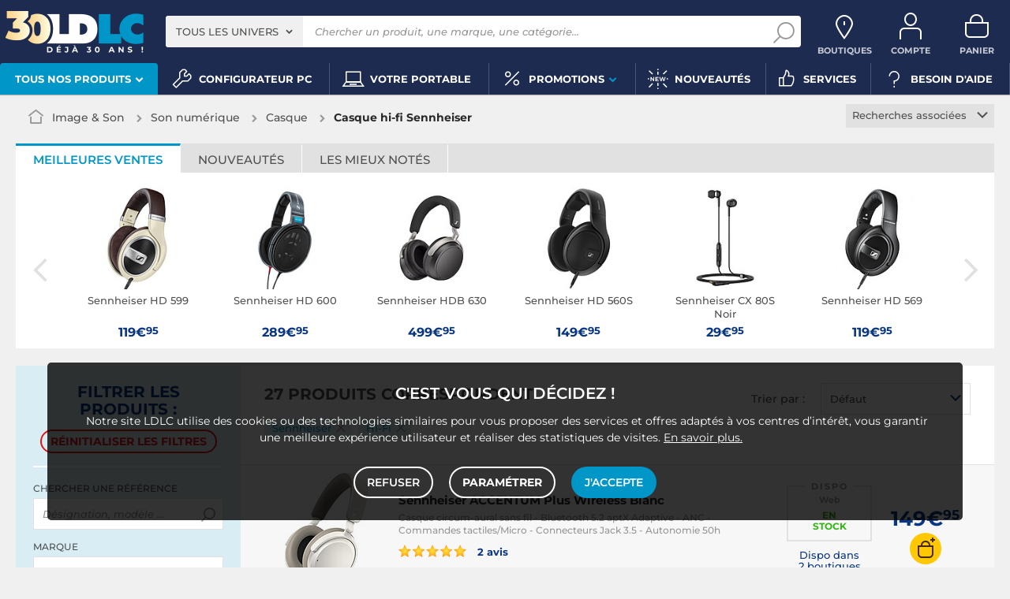

--- FILE ---
content_type: text/html; charset=UTF-8
request_url: https://www.ldlc.com/image-son/son-numerique/casque/c4380/+fb-C000001023+fv1221-6519.html
body_size: 26276
content:
<!DOCTYPE html>
<html class="no-js" lang="fr-FR">
<head>
                
        <title>Casque hi-fi Sennheiser - Achat, guide & conseil - LDLC</title>
        <meta charset="utf-8" />
<meta name="viewport" content="width=device-width, initial-scale=1.0" />
<meta name="theme-color" content="#1e2b50" />
<meta name="description" content="Casque hi-fi Sennheiser. 27 références à partir de 29€ sur LDLC, n°1 du high-tech, Élu Service Client de l'Année." />
<meta http-equiv="X-UA-Compatible" content="IE=edge" />
<meta property="og:description" content="Casque hi-fi Sennheiser. 27 références à partir de 29€ sur LDLC, n°1 du high-tech, Élu Service Client de l'Année." />
<meta property="og:title" content="Casque hi-fi Sennheiser - Achat, guide & conseil - LDLC" />
<meta property="og:image" content="https://media.ldlc.com/ld/categories/thumbnails/4380.jpg" />
<meta property="og:url" content="https://www.ldlc.com/image-son/son-numerique/casque/c4380/+fb-C000001023+fv1221-6519.html" />
<meta property="store:url_fr-fr" content="url=https://www.ldlc.com/image-son/son-numerique/casque/c4380/+fb-C000001023+fv1221-6519.html, locale=fr-fr" />
<meta property="store:url_en" content="url=https://www.ldlc.com/en/image-audio/digital-audio/headphones/c4380/+fb-C000001023+fv1221-6519.html, locale=en" />
<meta property="store:url_fr-be" content="url=https://www.ldlc.com/fr-be/image-son/son-numerique/casque/c4380/+fb-C000001023+fv1221-6519.html, locale=fr-be" />
<meta property="store:url_fr-lu" content="url=https://www.ldlc.com/fr-lu/image-son/son-numerique/casque/c4380/+fb-C000001023+fv1221-6519.html, locale=fr-lu" />
<meta property="store:url_fr-ch" content="url=https://www.ldlc.com/fr-ch/image-son/son-numerique/casque/c4380/+fb-C000001023+fv1221-6519.html, locale=fr-ch" />
<meta property="store:url_es-es" content="url=https://www.ldlc.com/es-es/imagen-y-sonido/sonido-digital/auriculares/c4380/+fb-C000001023+fv1221-6519.html, locale=es-es" />
<meta property="store:url_it-it" content="url=https://www.ldlc.com/it-it/immagine-suono/audio-digitale/cuffie/c4380/+fb-C000001023+fv1221-6519.html, locale=it-it" />

        <link rel="canonical" href="https://www.ldlc.com/image-son/son-numerique/casque/c4380/+fb-C000001023+fv1221-6519.html"/>

        <link rel="alternate" href="https://www.ldlc.com/image-son/son-numerique/casque/c4380/+fb-C000001023+fv1221-6519.html" hreflang="fr-fr"/>
<link rel="alternate" href="https://www.ldlc.com/en/image-audio/digital-audio/headphones/c4380/+fb-C000001023+fv1221-6519.html" hreflang="en"/>
<link rel="alternate" href="https://www.ldlc.com/fr-be/image-son/son-numerique/casque/c4380/+fb-C000001023+fv1221-6519.html" hreflang="fr-be"/>
<link rel="alternate" href="https://www.ldlc.com/fr-lu/image-son/son-numerique/casque/c4380/+fb-C000001023+fv1221-6519.html" hreflang="fr-lu"/>
<link rel="alternate" href="https://www.ldlc.com/fr-ch/image-son/son-numerique/casque/c4380/+fb-C000001023+fv1221-6519.html" hreflang="fr-ch"/>
<link rel="alternate" href="https://www.ldlc.com/es-es/imagen-y-sonido/sonido-digital/auriculares/c4380/+fb-C000001023+fv1221-6519.html" hreflang="es-es"/>
<link rel="alternate" href="https://www.ldlc.com/it-it/immagine-suono/audio-digitale/cuffie/c4380/+fb-C000001023+fv1221-6519.html" hreflang="it-it"/>

    
    

            <meta name="apple-itunes-app" content="app-id=6746115799">
    
    <meta http-equiv="content-language" content="fr-FR" />

            <link rel="dns-prefetch" href="https://media.ldlc.com" />
                <link rel="stylesheet" href="/ldlc/build/462.7a429574.css">
        <link rel="apple-touch-icon" sizes="180x180" href="/ldlc/build/img/common/favicon/apple-touch-icon.png">
    <link rel="icon" type="image/png" href="/ldlc/build/img/common/favicon/favicon-32x32.png" sizes="32x32">
    <link rel="icon" type="image/png" href="/ldlc/build/img/common/favicon/favicon-16x16.png" sizes="16x16">
    <link rel="shortcut icon" type="image/x-icon" href="/ldlc/build/img/common/favicon/favicon.ico" />
    <link rel="mask-icon" href="/ldlc/build/img/common/favicon/safari-pinned-tab.svg" color="#243774">
    <script src="https://media.ldlc.com/mkt/ldlc/fr/jquery.js"></script>
            
                <script type="application/ld+json"> {
    "@context": "https://schema.org/",
    "@type": "BreadcrumbList",
    "itemListElement": [
                    {
                "@type": "ListItem",
                "position": 1,
                "item": {
                    "@id":"/image-son/cint3064/",
                    "name": "Image &amp; Son"
                }
            },                    {
                "@type": "ListItem",
                "position": 2,
                "item": {
                    "@id":"/image-son/son-numerique/cint4206/",
                    "name": "Son numérique"
                }
            },                    {
                "@type": "ListItem",
                "position": 3,
                "item": {
                    "@id":"/image-son/son-numerique/casque/c4380/",
                    "name": "Casque"
                }
            },                    {
                "@type": "ListItem",
                "position": 4,
                "item": {
                    "@id":"https://www.ldlc.com/image-son/son-numerique/casque/c4380/+fb-C000001023+fv1221-6519.html",
                    "name": "Casque hi-fi Sennheiser"
                }
            }            ]
}
</script>

                <!-- Google Tag Manager -->
        <script>
            (function(w,d,s,l,i){w[l]=w[l]||[];w[l].push({'gtm.start':
                    new Date().getTime(),event:'gtm.js'});var f=d.getElementsByTagName(s)[0],
                j=d.createElement(s),dl=l!='dataLayer'?'&l='+l:'';j.async=true;j.src=
                'https://www.googletagmanager.com/gtm.js?id='+i+dl;f.parentNode.insertBefore(j,f);
            })(window,document,'script','dataLayer','GTM-MFCHFFT');
        </script>
        <!-- End Google Tag Manager -->
        <!-- Matomo -->
    <script>
        var _paq = window._paq = window._paq || [];
        _paq.push(['setCookieDomain', '*.ldlc.com']);
        _paq.push(['setDomains', '*.ldlc.com']);
        _paq.push(['enableLinkTracking']);
        _paq.push(['trackVisibleContentImpressions']);
        _paq.push(['setConversionAttributionFirstReferrer', true]);
        _paq.push(['trackPageView']);
        (function() {
            var u="https://tracking.groupe-ldlc.com/";
            _paq.push(['setTrackerUrl', u+'matomo.php']);
            _paq.push(['setSiteId', '1']);
            var d=document, g=d.createElement('script'), s=d.getElementsByTagName('script')[0];
            g.async=true; g.src=u+'matomo.js'; s.parentNode.insertBefore(g,s);
        })();
    </script>
    <!-- End Matomo Code -->

    <script defer data-domain="ldlc.com" src="https://plausible.io/js/script.revenue.tagged-events.js"></script>

        
    
</head>
<body     data-app-locale="fr"
    data-app-country="fr"
    data-country-code="270001"
    data-country-label="France"
    data-error="Une erreur est survenue"
        data-controller="modal-stock backlink-breadcrumb linkdecoder"
>
    <script>
    let body = document.querySelector('body');
    body.setAttribute('data-favorite-shop-id', '-1');
    body.setAttribute('data-favorite-shop-title', '');
    body.setAttribute('data-favorite-shop-city', '');
    body.setAttribute('data-favorite-shop-in-configurator', '');
</script>

<!-- Google Tag Manager (noscript) -->
<noscript>
        <iframe src="https://www.googletagmanager.com/ns.html?id=GTM-MFCHFFT" height="0" width="0" style="display:none;visibility:hidden"></iframe>
</noscript>
<!-- End Google Tag Manager (noscript) -->

<div id="cookieConsent"></div>
                    
    
<a href="#skip-content" class="skip-link">Aller au contenu principal</a>
    <header data-controller="header-user">
            <div data-controller="announcement" data-announcement-is-app-value="0" data-announcement-announcements-value="&#x5B;&#x7B;&quot;content&quot;&#x3A;&quot;&lt;p&#x20;style&#x3D;&#x5C;&quot;text-align&#x3A;&#x20;center&#x3B;color&#x3A;&#x23;ffffff&#x3B;&#x5C;&quot;&gt;&lt;a&#x20;href&#x3D;&#x5C;&quot;https&#x3A;&#x5C;&#x2F;&#x5C;&#x2F;www.ldlc.com&#x5C;&#x2F;n6952&#x5C;&#x2F;&#x5C;&quot;&#x20;id&#x3D;&#x5C;&quot;app-link&#x5C;&quot;&#x20;style&#x3D;&#x5C;&quot;display&#x3A;inline&#x3B;color&#x3A;&#x23;0a3782&#x3B;text-decoration&#x3A;underline&#x3B;&#x20;font-weight&#x3A;bold&#x3B;&#x5C;&quot;&gt;T&amp;eacute&#x3B;l&amp;eacute&#x3B;chargez&#x20;l&amp;&#x23;39&#x3B;app&#x20;LDLC&lt;&#x5C;&#x2F;a&gt;&#x20;pour&#x20;optimiser&#x20;votre&#x20;exp&amp;eacute&#x3B;rience&#x20;mobile&amp;nbsp&#x3B;&#x21;&lt;&#x5C;&#x2F;p&gt;&#x5C;r&#x5C;n&lt;script&gt;&#x5C;r&#x5C;ndocument.addEventListener&#x28;&#x27;DOMContentLoaded&#x27;,&#x20;&#x28;&#x29;&#x20;&#x3D;&gt;&#x20;&#x7B;&#x5C;r&#x5C;n&#x20;&#x20;const&#x20;appLink&#x20;&#x3D;&#x20;document.getElementById&#x28;&#x27;app-link&#x27;&#x29;&#x3B;&#x5C;r&#x5C;n&#x20;&#x20;if&#x20;&#x28;&#x21;appLink&#x29;&#x20;return&#x3B;&#x5C;r&#x5C;n&#x5C;r&#x5C;n&#x20;&#x20;const&#x20;playStoreUrl&#x20;&#x3D;&#x20;&#x27;https&#x3A;&#x5C;&#x2F;&#x5C;&#x2F;play.google.com&#x5C;&#x2F;store&#x5C;&#x2F;apps&#x5C;&#x2F;details&#x3F;id&#x3D;com.groupeldlc.ldlcapp&#x27;&#x3B;&#x5C;r&#x5C;n&#x20;&#x20;const&#x20;appStoreUrl&#x20;&#x20;&#x3D;&#x20;&#x27;https&#x3A;&#x5C;&#x2F;&#x5C;&#x2F;apps.apple.com&#x5C;&#x2F;fr&#x5C;&#x2F;app&#x5C;&#x2F;ldlc-achat-high-tech&#x5C;&#x2F;id6746115799&#x27;&#x3B;&#x5C;r&#x5C;n&#x20;&#x20;const&#x20;defaultUrl&#x20;&#x20;&#x20;&#x3D;&#x20;appLink.href&#x3B;&#x20;&#x5C;&#x2F;&#x5C;&#x2F;&#x20;&#x5C;&quot;&#x5C;&#x2F;n6952&#x5C;&#x2F;&#x5C;&quot;&#x5C;r&#x5C;n&#x5C;r&#x5C;n&#x20;&#x20;function&#x20;detectMobileOS&#x28;&#x29;&#x20;&#x7B;&#x5C;r&#x5C;n&#x20;&#x20;&#x20;&#x20;const&#x20;uaData&#x20;&#x3D;&#x20;navigator.userAgentData&#x3B;&#x5C;r&#x5C;n&#x20;&#x20;&#x20;&#x20;if&#x20;&#x28;uaData&#x20;&amp;&amp;&#x20;typeof&#x20;uaData.platform&#x20;&#x3D;&#x3D;&#x3D;&#x20;&#x27;string&#x27;&#x29;&#x20;&#x7B;&#x5C;r&#x5C;n&#x20;&#x20;&#x20;&#x20;&#x20;&#x20;const&#x20;pf&#x20;&#x3D;&#x20;uaData.platform&#x20;&#x7C;&#x7C;&#x20;&#x27;&#x27;&#x3B;&#x5C;r&#x5C;n&#x20;&#x20;&#x20;&#x20;&#x20;&#x20;if&#x20;&#x28;&#x5C;&#x2F;android&#x5C;&#x2F;i.test&#x28;pf&#x29;&#x29;&#x20;return&#x20;&#x27;android&#x27;&#x3B;&#x5C;r&#x5C;n&#x20;&#x20;&#x20;&#x20;&#x20;&#x20;if&#x20;&#x28;&#x5C;&#x2F;iphone&#x7C;ipad&#x7C;ipod&#x7C;ios&#x5C;&#x2F;i.test&#x28;pf&#x29;&#x29;&#x20;return&#x20;&#x27;ios&#x27;&#x3B;&#x5C;r&#x5C;n&#x20;&#x20;&#x20;&#x20;&#x7D;&#x5C;r&#x5C;n&#x20;&#x20;&#x20;&#x20;const&#x20;ua&#x20;&#x3D;&#x20;navigator.userAgent&#x20;&#x7C;&#x7C;&#x20;navigator.vendor&#x20;&#x7C;&#x7C;&#x20;window.opera&#x20;&#x7C;&#x7C;&#x20;&#x27;&#x27;&#x3B;&#x5C;r&#x5C;n&#x20;&#x20;&#x20;&#x20;if&#x20;&#x28;&#x5C;&#x2F;android&#x5C;&#x2F;i.test&#x28;ua&#x29;&#x29;&#x20;return&#x20;&#x27;android&#x27;&#x3B;&#x5C;r&#x5C;n&#x20;&#x20;&#x20;&#x20;if&#x20;&#x28;&#x5C;&#x2F;iphone&#x7C;ipod&#x5C;&#x2F;i.test&#x28;ua&#x29;&#x29;&#x20;return&#x20;&#x27;ios&#x27;&#x3B;&#x5C;r&#x5C;n&#x20;&#x20;&#x20;&#x20;if&#x20;&#x28;&#x5C;&#x2F;Macintosh&#x5C;&#x2F;i.test&#x28;ua&#x29;&#x20;&amp;&amp;&#x20;&#x27;ontouchend&#x27;&#x20;in&#x20;document&#x29;&#x20;return&#x20;&#x27;ios&#x27;&#x3B;&#x5C;r&#x5C;n&#x20;&#x20;&#x20;&#x20;return&#x20;&#x27;desktop&#x27;&#x3B;&#x5C;r&#x5C;n&#x20;&#x20;&#x7D;&#x5C;r&#x5C;n&#x5C;r&#x5C;n&#x20;&#x20;appLink.addEventListener&#x28;&#x27;click&#x27;,&#x20;&#x28;e&#x29;&#x20;&#x3D;&gt;&#x20;&#x7B;&#x5C;r&#x5C;n&#x20;&#x20;&#x20;&#x20;const&#x20;os&#x20;&#x3D;&#x20;detectMobileOS&#x28;&#x29;&#x3B;&#x5C;r&#x5C;n&#x20;&#x20;&#x20;&#x20;if&#x20;&#x28;os&#x20;&#x3D;&#x3D;&#x3D;&#x20;&#x27;android&#x27;&#x29;&#x20;&#x7B;&#x5C;r&#x5C;n&#x20;&#x20;&#x20;&#x20;&#x20;&#x20;e.preventDefault&#x28;&#x29;&#x3B;&#x5C;r&#x5C;n&#x20;&#x20;&#x20;&#x20;&#x20;&#x20;window.location.href&#x20;&#x3D;&#x20;playStoreUrl&#x3B;&#x5C;r&#x5C;n&#x20;&#x20;&#x20;&#x20;&#x7D;&#x20;else&#x20;if&#x20;&#x28;os&#x20;&#x3D;&#x3D;&#x3D;&#x20;&#x27;ios&#x27;&#x29;&#x20;&#x7B;&#x5C;r&#x5C;n&#x20;&#x20;&#x20;&#x20;&#x20;&#x20;e.preventDefault&#x28;&#x29;&#x3B;&#x5C;r&#x5C;n&#x20;&#x20;&#x20;&#x20;&#x20;&#x20;window.location.href&#x20;&#x3D;&#x20;appStoreUrl&#x3B;&#x5C;r&#x5C;n&#x20;&#x20;&#x20;&#x20;&#x7D;&#x20;else&#x20;&#x7B;&#x5C;r&#x5C;n&#x5C;r&#x5C;n&#x20;&#x20;&#x20;&#x20;&#x7D;&#x5C;r&#x5C;n&#x20;&#x20;&#x7D;&#x29;&#x3B;&#x5C;r&#x5C;n&#x7D;&#x29;&#x3B;&#x5C;r&#x5C;n&lt;&#x5C;&#x2F;script&gt;&quot;,&quot;backgroundColor&quot;&#x3A;&quot;&#x23;0096c8&quot;,&quot;targets&quot;&#x3A;&#x5B;&quot;mobile&quot;&#x5D;&#x7D;&#x5D;" class="header__banner" style="display: none;">
        <div class="banner__content"></div>
        <button class="banner__close link" data-action="announcement#close"><span class="icon icon-close-bold"></span>Fermer</button>
    </div>
            <div class="alert-country-banner" id="localisation-banner"></div>
        <div class="top">
        <div class="container">
                        <div class="wrap-header">
                                    <div class="hidden-l burger-menu">
                        <a href="#" class="toggle-menu dl-trigger">
                            <span class="icon-burger"></span>
                            <span class="txt">MENU</span>
                        </a>
                    </div>
                                                    <div class="logo">
                                                <a href="https://www.ldlc.com/">
                            <img src="https://media.ldlc.com/nbo/ldlc/logo/1769426999-logo-30ans.png" alt="Logo LDLC"/>
                        </a>
                    </div>
                                                    <form name="search" method="post" action="https://www.ldlc.com/recherche/" id="formSearch" novalidate="novalidate">
<div class="search-block">
            <div class="universes">
            <div class="form-group select-group">
                <select id="search_universe" name="search[universe]" class="select2"><option value="all" selected="selected">Tous les univers</option><option value="3063">Informatique</option><option value="3064">Image &amp; Son</option><option value="3065">Téléphonie &amp; Auto</option><option value="3067">Jeux &amp; loisirs</option><option value="7641">Objets connectés</option><option value="3068">Consommables</option><option value="3888">Connectique</option></select>
            </div>
        </div>
        <div class="wrap-search">
        <div class="search">
            <input type="text" id="search_search_text" name="search[search_text]" required="required" placeholder="Chercher un produit, une marque, une catégorie..." data-placeholder="Chercher un produit, une marque, une catégorie..." data-mobile-placeholder="Rechercher" autocomplete="off" />
            <button type="submit" class="submit">
                <span class="icon icon-zoom"></span>
            </button>
        </div>
        <div class="search-engine"></div>
        <a href="#" class="close-se"> Fermer <span class="icon icon-close"></span></a>
    </div>
</div>
</form>

                                <div id="user_cart" data-controller="user-cart"></div>
                                    <div id="shop-menu-item" class="select-shop" data-shop="Boutique" data-shops="Boutiques">
        <a href="https://www.ldlc.com/magasins-ldlc/" class="shop-icon hide" data-header-user-target="shop">
        <span class="icon icon-geo"></span>
        <span class="txt" data-shop="Boutique" data-shops="Boutiques">Boutiques</span>
        <span class="icon icon-success"></span>
    </a>
</div>
<div id="account-menu-item" class="account">
    <a id="compte" class="hide" href="https://secure2.ldlc.com/fr-fr/Account" rel="nofollow" data-header-user-target="user">
        <span class="icon icon-user"></span>
        <span class="txt">Compte</span>
        <span id="logged-user-icon" class="icon icon-link"></span>
    </a>
</div>
<div class="basket">
    <a id="panier" class="hide" href="https://secure2.ldlc.com/fr-fr/Cart" rel="nofollow" data-header-user-target="cart">
        <span class="icon icon-basket"></span>
        <span class="txt">Panier</span>
    </a>
</div>
                            </div>
                    </div>
    </div>
            <nav>
    <div class="container" data-loading-ajax="1" data-loading-ajax-mode-all="1">
        <div class="cat-menu">
            <ul>
	<li class="cat submenu-picto" data-id-trigger="trigger-c1">
	<div class="cat-arrow"><span style="font-size:13px;">Tous nos produits</span> <span class="icon icon-arrow-bottom-extrabold"></span></div>

	<div class="main-menu dl-menuwrapper" data-back="Retour" id="dl-menu">
	<ul class="dl-menu">
		<li class="active" data-submenu-id="c-1"><a href="https://www.ldlc.com/informatique/cint3063/"><img alt="" data-entity-type="file" data-entity-uuid="bc1e8b82-e395-4711-8cae-e869d29eb170" height="100" src="https://media.ldlc.com/nbo/ldlc/menu/editor/2b468fe63e216f132cbec236f3f65dc993d4eff1.png" width="100" />Informatique<span class="icon icon-arrow-right-extrabold">&nbsp;</span></a>

		<div class="sub submenu-container sub-5" data-id-ajax="ajax-c1" id="c-1">&nbsp;</div>
		</li>
		<li data-id-trigger="trigger-c2" data-submenu-id="c-2"><a href="https://www.ldlc.com/image-son/cint3064/"><img alt="" data-entity-type="file" data-entity-uuid="094d17fe-7043-443e-b3fb-4183641cd8f8" height="100" src="https://media.ldlc.com/nbo/ldlc/menu/editor/44c67de987bc0ca4f9d2e291d7902b42383b5c7e.png" width="100" />Image &amp; son <span class="icon icon-arrow-right-extrabold">&nbsp;</span></a>
		<div class="sub submenu-container sub-5" data-id-ajax="ajax-c2" id="c-2">&nbsp;</div>
		</li>
		<li data-id-trigger="trigger-c3" data-submenu-id="c-3"><a href="https://www.ldlc.com/telephonie/cint3065/"><img alt="" data-entity-type="file" data-entity-uuid="aa01e5cd-9cf4-4eb8-a1f9-42e356164fd7" height="100" src="https://media.ldlc.com/nbo/ldlc/menu/editor/56cd2ed57bdfac0428f38d28bbfc2401471c61c7.png" width="100" />T&eacute;l&eacute;phonie &amp; auto <span class="icon icon-arrow-right-extrabold">&nbsp;</span></a>
		<div class="sub submenu-container sub-3" data-id-ajax="ajax-c3" id="c-3">&nbsp;</div>
		</li>
		<li data-id-trigger="trigger-c8" data-submenu-id="c-8"><a href="https://www.ldlc.com/n6222/"><img alt="" class="picto" data-entity-type="" data-entity-uuid="" src="https://media.ldlc.com/nbo/ldlc/menu/editor/ab29cb074bc4b2569b7641b8f2f0f339425eea3f.png" />Seconde vie&nbsp;<span class="icon icon-arrow-right-extrabold">&nbsp;</span></a>
		<div class="sub submenu-container sub-2" data-id-ajax="ajax-c8" id="c-8">&nbsp;</div>
		</li>
		<li data-id-trigger="trigger-c4" data-submenu-id="c-4"><a href="https://www.ldlc.com/jeux-loisirs/cint3067/"><img alt="" data-entity-type="file" data-entity-uuid="e2a14c44-b1de-4176-8b51-9c3c451ec858" height="100" src="https://media.ldlc.com/nbo/ldlc/menu/editor/b65cad83c0cd63bf21e69b8d7f8104de98092e21.png" width="100" />Jeux &amp; loisirs&nbsp;<span class="icon icon-arrow-right-extrabold">&nbsp;</span></a>
		<div class="sub submenu-container sub-4" data-id-ajax="ajax-c4" id="c-4">&nbsp;</div>
		</li>
		<li data-id-trigger="trigger-c5" data-submenu-id="c-5"><a href="https://www.ldlc.com/objets-connectes/cint7641/"><img alt="" data-entity-type="file" data-entity-uuid="076a82b6-59fc-4688-8c87-ed09320aadd1" height="100" src="https://media.ldlc.com/nbo/ldlc/menu/editor/04bfbc4b5241d0d26f849a38de4abd1475068c3d.png" width="100" />Objets connect&eacute;s <span class="icon icon-arrow-right-extrabold">&nbsp;</span></a>
		<div class="sub submenu-container sub-4" data-id-ajax="ajax-c5" id="c-5">&nbsp;</div>
		</li>
		<li data-id-trigger="trigger-c7" data-submenu-id="c-7"><a href="https://www.ldlc.com/consommables/cint3068/"><img alt="" data-entity-type="file" data-entity-uuid="e810fbb4-e186-48ec-9b06-8dc51a177c6c" height="100" src="https://media.ldlc.com/nbo/ldlc/menu/editor/e53e2df26ff5e75c66099e4a63ec6ab49c3ca1c6.png" width="100" />Consommables<span class="icon icon-arrow-right-extrabold">&nbsp;</span></a>
		<div class="sub submenu-container sub-4" data-id-ajax="ajax-c7" id="c-7">&nbsp;</div>
		</li>
		<li data-id-trigger="trigger-c6" data-submenu-id="c-6"><a href="https://www.ldlc.com/connectiques/cint3888/"><img alt="" data-entity-type="file" data-entity-uuid="caee6fb1-afd9-4473-b42d-c34e98766e50" height="100" src="https://media.ldlc.com/nbo/ldlc/menu/editor/953e6667dcb2f1a909c1f5993ffb08c91cec554f.png" width="100" />Connectique<span class="icon icon-arrow-right-extrabold">&nbsp;</span></a>
		<div class="sub submenu-container sub-4" data-id-ajax="ajax-c6" id="c-6">&nbsp;</div>
		</li>
		<li class="MobileOnly" data-submenu-id="c-8"><a href="https://www.ldlc.com/n5351/tech-it-easy/">Nos guides d&#39;achat</a></li>
	</ul>
	</div>
	</li>
	<li><a href="https://www.ldlc.com/configurateur/"><span class="icon icon-cat icon-tools">&nbsp;</span> <span>Configurateur PC</span> </a></li>
	<!--<li><a href="https://www.ldlc.com/n2193/coin-des-affaires/"><span class="icon icon-cat icon-eur" style="color: #FFC800;">&nbsp;</span><span style="color: #FFC800;">Soldes</span> </a></li>-->
	<li><a href="https://www.ldlc.com/n6497/"><span class="icon icon-cat icon-pc">&nbsp;</span> <span>Votre portable</span> </a></li>
	<!--<li><a href="https://www.ldlc.com/n6222/"><span class="icon icon-cat icon-loop">&nbsp;</span> <span>Seconde vie</span> </a></li>-->
	<li class="nav_promo cat" data-id-trigger="trigger-promo">
	<div class="cat-arrow"><span class="icon icon-cat icon-percent">&nbsp;</span> <span>Promotions</span> <span class="icon icon-arrow-bottom-extrabold">&nbsp;</span></div>

	<div class="sub-cat center-sub dsp-table" data-id-ajax="ajax-promo">&nbsp;</div>
	</li>
	<li><a href="https://www.ldlc.com/nouveautes/"><span class="icon icon-cat icon-new">&nbsp;</span> <span>Nouveaut&eacute;s</span> </a></li>
	<li><a href="https://www.ldlc.com/n5816/"><span class="icon icon-cat icon-like">&nbsp;</span> <span>Services</span> </a></li>
	<li><a href="https://www.ldlc.com/aide/"><span class="icon icon-cat icon-question">&nbsp;</span> <span>Besoin d&#39;aide</span> </a></li>
</ul>
        </div>
        <a href="#" class="back-top">
            <span class="icon icon-arrow-top"></span>
        </a>
    </div>
</nav>

<script>
            if (document.querySelector('.wrap-stock .stock-shop')) {
            document.querySelector('.wrap-stock .stocks').append('<div class="stock-shop"><strong>Boutique</strong><div></div></div>');
        }
        if ( document.querySelector('.wrap-stock .stocks')) {
            document.querySelector('.wrap-stock .stocks').classList.add('info-stock-shop');
        }
            </script>

    </header>

<div class="ajaxWait" style="display:none;"></div>
<div id="skip-content"></div>
            <div class="main listing offerListing front-selection-shop-modale" id="category"
         data-category-id="4380"
         data-category-filter="+fb-C000001023+fv1221-6519"
         data-filter-url="+fb-C000001023+fv1221-6519"
         data-filter-url-temp="+fb-C000001023+fv1221-6519"
         data-listing-type="category"
         data-category-slug="image-son/son-numerique/casque"
         data-current-page="1"
         data-max-per-page="48"
         data-has-one-page="1"
         data-is-intermediate="0"
         data-sort=""
        >

        <div class="listing-head">
                                <div class="breadcrumb">
        <a href="/image-son/son-numerique/casque/c4380/" class="back" data-backlink-breadcrumb-target="aBackLink">
  Retour
</a>
<span class="pointer back hide" onclick="history.back()" data-backlink-breadcrumb-target="spanBackLink">
    Retour
</span>        <ul>
            <li class="home">
                <a href="/">
                    <span class="icon icon-home-bold"></span>
                </a>
            </li>
                                                                        <li>
                                            <a href="/image-son/cint3064/">
                            Image &amp; Son
                        </a>
                                                <span class="icon icon-arrow-right-extrabold"></span>
                                                                            <ul class="bc-nav">
                                <li>
                                                                                                                    <a href="/image-son/television/cint4207/">Télévision</a>
                                                                                                                                                            <a href="/image-son/photo/cint4204/">Appareil photo</a>
                                                                                                                                                            <a href="/image-son/projection/cint4205/">Projection</a>
                                                                                                                                                            <a href="/image-son/home-cinema-hi-fi/cint4201/">Home cinéma &amp; Hifi</a>
                                                                                                                                                            <a href="/image-son/son-numerique/cint4206/">Son numérique</a>
                                                                                                                                                            <a href="/image-son/lecteur-enregistreur/cint4202/">Lecteur enregistreur</a>
                                                                                                                                                            <a href="/image-son/camescope/cint4199/">Caméscope</a>
                                                                                                                                                            <a href="/image-son/liseuse-ebook/c5268/">Liseuse eBook</a>
                                                                                                                                                            <a href="/image-son/meuble-support/cint4203/">Meuble &amp; Support</a>
                                                                                                                                                            <a href="/image-son/affichage-dynamique/cint5148/">Affichage dynamique</a>
                                                                                                            </li>
                            </ul>
                                                            </li>
                                                                            <li>
                                            <a href="/image-son/son-numerique/cint4206/">
                            Son numérique
                        </a>
                                                <span class="icon icon-arrow-right-extrabold"></span>
                                                                            <ul class="bc-nav">
                                <li>
                                                                                                                    <a href="/image-son/son-numerique/casque/c4380/">Casque</a>
                                                                                                                                                            <a href="/image-son/son-numerique/lecteur-mp3-ipod/c4385/">Lecteur MP3 &amp; iPod</a>
                                                                                                                                                            <a href="/image-son/son-numerique/station-d-accueil-mp3/c4389/">Enceinte Bluetooth</a>
                                                                                                                                                            <a href="/image-son/son-numerique/radio-radio-reveil/c4388/">Radio &amp; radio réveil</a>
                                                                                                                                                            <a href="/image-son/son-numerique/dictaphone/c4383/">Dictaphone</a>
                                                                                                                                                            <a href="/image-son/son-numerique/autoradios/c7728/">Autoradio</a>
                                                                                                                                                            <a href="/image-son/son-numerique/micro-pour-dictaphone/c7100/">Micro pour dictaphone</a>
                                                                                                            </li>
                            </ul>
                                                            </li>
                                                                            <li class="alone">
                                            <a href="/image-son/son-numerique/casque/c4380/">
                            Casque
                        </a>
                                                <span class="icon icon-arrow-right-extrabold"></span>
                                                                                    </li>
                                                                            <li class="alone">
                                                                    <h1 class="lastBreadcrumb" data-h1-cms="Non">Casque hi-fi Sennheiser</h1>
                                                            </li>
                                    </ul>
    </div>


                    <div class="select-link linked-cat">
        <span class="toggle-list text-center">
            Recherches associées
            <span class="icon icon-arrow-bottom-select-bold"></span>
        </span>
        <div class="list">
            <ul>
                                    <li>
                        <a href="/image-son/son-numerique/casque/c4380/+fc1456-1.html">Casque Bluetooth</a>
                    </li>
                                    <li>
                        <a href="/image-son/son-numerique/casque/c4380/+fc194-1.html">Casque sans-fil</a>
                    </li>
                                    <li>
                        <a href="/image-son/son-numerique/casque/c4380/+fc1866-1.html">Casque réduction de bruit</a>
                    </li>
                                    <li>
                        <a href="/image-son/son-numerique/casque/c4380/+fc2324-1.html">Casque Hi-Res</a>
                    </li>
                                    <li>
                        <a href="/image-son/son-numerique/casque/c4380/+fc2702-1.html">Écouteurs True Wireless</a>
                    </li>
                                    <li>
                        <a href="/image-son/son-numerique/casque/c4380/+fv1221-18272.html">Casque TV</a>
                    </li>
                                    <li>
                        <a href="/image-son/son-numerique/casque/c4380/+fv1221-6519.html">Casque hi-fi</a>
                    </li>
                                    <li>
                        <a href="/image-son/son-numerique/casque/c4380/+fv1221-20122.html">Casque studio</a>
                    </li>
                                    <li>
                        <a href="/image-son/son-numerique/casque/c4380/+fv1221-9793.html">Casque sport</a>
                    </li>
                                    <li>
                        <a href="/image-son/son-numerique/casque/c4380/+fv1284-6951.html">Casque ouvert</a>
                    </li>
                                    <li>
                        <a href="/image-son/son-numerique/casque/c4380/+fv1284-6952.html">Casque fermé</a>
                    </li>
                                    <li>
                        <a href="/image-son/son-numerique/casque/c4380/+fv1285-6954.html">Casque circumaural</a>
                    </li>
                                    <li>
                        <a href="/image-son/son-numerique/casque/c4380/+fv1285-6955.html">Casque supra-auriculaire</a>
                    </li>
                                    <li>
                        <a href="/image-son/son-numerique/casque/c4380/+fv1285-6961.html">Écouteurs intra-auriculaires</a>
                    </li>
                                    <li>
                        <a href="/image-son/son-numerique/casque/c4380/+fv2588-16318.html">Casque Assistant Google</a>
                    </li>
                                    <li>
                        <a href="/image-son/son-numerique/casque/c4380/+fv2588-16645.html">Casque Siri</a>
                    </li>
                                    <li>
                        <a href="/image-son/son-numerique/casque/c4380/+fv2588-16725.html">Casque Alexa</a>
                    </li>
                                    <li>
                        <a href="/image-son/son-numerique/casque/c4380/+fc194-0+fv195-1133,1359.html">Ecouteurs filaires</a>
                    </li>
                                    <li>
                        <a href="/image-son/son-numerique/casque/c4380/+fc194-0+fv17-18098+fv195-1133,1359.html">Ecouteurs USB C</a>
                    </li>
                            </ul>
        </div>
    </div>
                    </div>

        
                    

<div class="sbloc push-pdt" data-offer-state="" data-filter-url="+fb-C000001023+fv1221-6519">
    <div>
        <div class="nav-tabs-component nav-tabs-component-grey">
            <ul class="nav nav-tabs" role="tablist">
                <li id="best_tab" role="presentation" class="active">
                    <span data-target="#best-selling" aria-controls="best-selling" role="tab" data-toggle="tab">
                        Meilleures ventes
                    </span>
                </li>
                <li id="new_tab" role="presentation">
                    <span data-target="#new-product" aria-controls="new-product" role="tab" data-toggle="tab">
                        Nouveautés
                    </span>
                </li>
                <li id="high_tab" role="presentation">
                    <span data-target="#most-viewed" aria-controls="most-viewed" role="tab" data-toggle="tab">
                        Les mieux notés
                    </span>
                </li>
            </ul>
        </div>

        <div class="tab-content tab-slider">
                        <div role="tabpanel" class="tab-pane active" id="best-selling">                                    <div class="slider slider-6 more-product"><div class="swiper"><div class="swiper-wrapper"><div class="swiper-slide"><a href="/fiche/PB00216123.html"><div class="pic"><img src="https://media.ldlc.com/r150/ld/products/00/03/94/75/LD0003947582_2.jpg" loading="lazy" onerror="this.src='/ldlc/build/img/public/no-photo-150.jpg'" alt="Sennheiser HD 599"></div><div class="txt"><span>Sennheiser HD 599</span><div class="price"> 119€<sup>95</sup></div></div></a></div><div class="swiper-slide"><a href="/fiche/PB00057791.html"><div class="pic"><img src="https://media.ldlc.com/r150/ld/products/00/06/07/89/LD0006078963.jpg" loading="lazy" onerror="this.src='/ldlc/build/img/public/no-photo-150.jpg'" alt="Sennheiser HD 600"></div><div class="txt"><span>Sennheiser HD 600</span><div class="price"> 289€<sup>95</sup></div></div></a></div><div class="swiper-slide"><a href="/fiche/PB00711080.html"><div class="pic"><img src="https://media.ldlc.com/r150/ld/products/00/06/29/02/LD0006290207.jpg" loading="lazy" onerror="this.src='/ldlc/build/img/public/no-photo-150.jpg'" alt="Sennheiser HDB 630"></div><div class="txt"><span>Sennheiser HDB 630</span><div class="price"> 499€<sup>95</sup></div></div></a></div><div class="swiper-slide"><a href="/fiche/PB00382857.html"><div class="pic"><img src="https://media.ldlc.com/r150/ld/products/00/05/73/46/LD0005734612_1.jpg" loading="lazy" onerror="this.src='/ldlc/build/img/public/no-photo-150.jpg'" alt="Sennheiser HD 560S"></div><div class="txt"><span>Sennheiser HD 560S</span><div class="price"> 149€<sup>95</sup></div></div></a></div><div class="swiper-slide"><a href="/fiche/PB00532802.html"><div class="pic"><img src="https://media.ldlc.com/r150/ld/products/00/05/99/68/LD0005996893.jpg" loading="lazy" onerror="this.src='/ldlc/build/img/public/no-photo-150.jpg'" alt="Sennheiser CX 80S Noir"></div><div class="txt"><span>Sennheiser CX 80S Noir</span><div class="price"> 29€<sup>95</sup></div></div></a></div><div class="swiper-slide"><a href="/fiche/PB00216111.html"><div class="pic"><img src="https://media.ldlc.com/r150/ld/products/00/03/94/72/LD0003947269_2.jpg" loading="lazy" onerror="this.src='/ldlc/build/img/public/no-photo-150.jpg'" alt="Sennheiser HD 569"></div><div class="txt"><span>Sennheiser HD 569</span><div class="price"> 119€<sup>95</sup></div></div></a></div><div class="swiper-slide"><a href="/fiche/PB00525920.html"><div class="pic"><img src="https://media.ldlc.com/r150/ld/products/00/05/98/98/LD0005989830.jpg" loading="lazy" onerror="this.src='/ldlc/build/img/public/no-photo-150.jpg'" alt="Sennheiser HD 650"></div><div class="txt"><span>Sennheiser HD 650</span><div class="price"> 299€<sup>95</sup></div></div></a></div><div class="swiper-slide"><a href="/fiche/PB00575137.html"><div class="pic"><img src="https://media.ldlc.com/r150/ld/products/00/06/07/24/LD0006072470.jpg" loading="lazy" onerror="this.src='/ldlc/build/img/public/no-photo-150.jpg'" alt="Sennheiser ACCENTUM Wireless Blanc"></div><div class="txt"><span>Sennheiser ACCENTUM Wireless Blanc</span><div class="price"> 99€<sup>95</sup></div></div></a></div><div class="swiper-slide"><a href="/fiche/PB00589922.html"><div class="pic"><img src="https://media.ldlc.com/r150/ld/products/00/06/10/19/LD0006101934.jpg" loading="lazy" onerror="this.src='/ldlc/build/img/public/no-photo-150.jpg'" alt="Sennheiser ACCENTUM Plus Wireless Noir"></div><div class="txt"><span>Sennheiser ACCENTUM Plus Wireless Noir</span><div class="price"> 149€<sup>95</sup></div></div></a></div><div class="swiper-slide"><a href="/fiche/PB00614751.html"><div class="pic"><img src="https://media.ldlc.com/r150/ld/products/00/06/13/73/LD0006137333.jpg" loading="lazy" onerror="this.src='/ldlc/build/img/public/no-photo-150.jpg'" alt="Sennheiser ACCENTUM True Wireless Noir"></div><div class="txt"><span>Sennheiser ACCENTUM True Wireless Noir</span><div class="price"> 149€<sup>95</sup></div></div></a></div><div class="swiper-slide"><a href="/fiche/PB00674297.html"><div class="pic"><img src="https://media.ldlc.com/r150/ld/products/00/06/22/98/LD0006229827.jpg" loading="lazy" onerror="this.src='/ldlc/build/img/public/no-photo-150.jpg'" alt="Sennheiser HD 550"></div><div class="txt"><span>Sennheiser HD 550</span><div class="price"> 239€<sup>95</sup></div></div></a></div><div class="swiper-slide"><a href="/fiche/PB00541042.html"><div class="pic"><img src="https://media.ldlc.com/r150/ld/products/00/06/01/15/LD0006011501.jpg" loading="lazy" onerror="this.src='/ldlc/build/img/public/no-photo-150.jpg'" alt="Sennheiser IE 200 Noir"></div><div class="txt"><span>Sennheiser IE 200 Noir</span><div class="price"> 139€<sup>95</sup></div></div></a></div><div class="swiper-slide"><a href="/fiche/PB00552312.html"><div class="pic"><img src="https://media.ldlc.com/r150/ld/products/00/06/03/32/LD0006033288.jpg" loading="lazy" onerror="this.src='/ldlc/build/img/public/no-photo-150.jpg'" alt="Sennheiser HD 660 S 2"></div><div class="txt"><span>Sennheiser HD 660 S 2</span><div class="price"> 499€<sup>95</sup></div></div></a></div><div class="swiper-slide"><a href="/fiche/PB00591761.html"><div class="pic"><img src="https://media.ldlc.com/r150/ld/products/00/06/10/61/LD0006106116.jpg" loading="lazy" onerror="this.src='/ldlc/build/img/public/no-photo-150.jpg'" alt="Sennheiser MOMENTUM 4 Wireless Graphite"></div><div class="txt"><span>Sennheiser MOMENTUM 4 Wireless Graphite</span><div class="price"> 229€<sup>95</sup></div></div></a></div><div class="swiper-slide"><a href="/fiche/PB00513631.html"><div class="pic"><img src="https://media.ldlc.com/r150/ld/products/00/05/97/45/LD0005974507.jpg" loading="lazy" onerror="this.src='/ldlc/build/img/public/no-photo-150.jpg'" alt="Sennheiser MOMENTUM 4 Wireless Blanc"></div><div class="txt"><span>Sennheiser MOMENTUM 4 Wireless Blanc</span><div class="price"> 249€<sup>95</sup></div></div></a></div><div class="swiper-slide"><a href="/fiche/PB00575140.html"><div class="pic"><img src="https://media.ldlc.com/r150/ld/products/00/06/07/25/LD0006072500.jpg" loading="lazy" onerror="this.src='/ldlc/build/img/public/no-photo-150.jpg'" alt="Sennheiser ACCENTUM Wireless Noir"></div><div class="txt"><span>Sennheiser ACCENTUM Wireless Noir</span><div class="price"> 99€<sup>95</sup></div></div></a></div><div class="swiper-slide"><a href="/fiche/PB00589923.html"><div class="pic"><img src="https://media.ldlc.com/r150/ld/products/00/06/10/19/LD0006101947.jpg" loading="lazy" onerror="this.src='/ldlc/build/img/public/no-photo-150.jpg'" alt="Sennheiser ACCENTUM Plus Wireless Blanc"></div><div class="txt"><span>Sennheiser ACCENTUM Plus Wireless Blanc</span><div class="price"> 149€<sup>95</sup></div></div></a></div><div class="swiper-slide"><a href="/fiche/PB00593381.html"><div class="pic"><img src="https://media.ldlc.com/r150/ld/products/00/06/11/09/LD0006110967.jpg" loading="lazy" onerror="this.src='/ldlc/build/img/public/no-photo-150.jpg'" alt="Sennheiser MOMENTUM True Wireless 4 Noir Graphite"></div><div class="txt"><span>Sennheiser MOMENTUM True Wireless 4 Noir Graphite</span><div class="price"> 199€<sup>95</sup></div></div></a></div><div class="swiper-slide"><a href="/fiche/PB00593385.html"><div class="pic"><img src="https://media.ldlc.com/r150/ld/products/00/06/11/10/LD0006111026.jpg" loading="lazy" onerror="this.src='/ldlc/build/img/public/no-photo-150.jpg'" alt="Sennheiser MOMENTUM True Wireless 4 Noir Cuivre"></div><div class="txt"><span>Sennheiser MOMENTUM True Wireless 4 Noir Cuivre</span><div class="price"> 229€<sup>95</sup></div></div></a></div><div class="swiper-slide"><a href="/fiche/PB00593387.html"><div class="pic"><img src="https://media.ldlc.com/r150/ld/products/00/06/11/10/LD0006111035.jpg" loading="lazy" onerror="this.src='/ldlc/build/img/public/no-photo-150.jpg'" alt="Sennheiser MOMENTUM True Wireless 4 Blanc Argent"></div><div class="txt"><span>Sennheiser MOMENTUM True Wireless 4 Blanc Argent</span><div class="price"> 229€<sup>95</sup></div></div></a></div><div class="swiper-slide"><a href="/fiche/PB00614753.html"><div class="pic"><img src="https://media.ldlc.com/r150/ld/products/00/06/13/73/LD0006137342.jpg" loading="lazy" onerror="this.src='/ldlc/build/img/public/no-photo-150.jpg'" alt="Sennheiser ACCENTUM True Wireless Blanc"></div><div class="txt"><span>Sennheiser ACCENTUM True Wireless Blanc</span><div class="price"> 149€<sup>95</sup></div></div></a></div></div><div class="swiper-button-next"></div><div class="swiper-button-prev"></div></div></div>                            </div>                        <div role="tabpanel" class="tab-pane active" id="new-product">                            </div>                        <div role="tabpanel" class="tab-pane active" id="most-viewed">                            </div>        </div>
    </div>
</div>

        
        <div class="ad" id="adsCategory" data-max-nb-results="1" data-special-offers="[base64]">
                        <div class="advertising-banner" id="pubContentcategoryTop" data-url="https://pub.groupe-ldlc.com/www/delivery/ajs.php" data-banner-parent-id="adsCategory" data-banner-custom='&#x7B;&quot;zoneid&quot;&#x3A;26,&quot;pays&quot;&#x3A;270001,&quot;c&quot;&#x3A;&quot;4380&quot;,&quot;u&quot;&#x3A;&quot;3064,4206,4380&quot;,&quot;p&quot;&#x3A;&quot;&quot;,&quot;b&quot;&#x3A;&quot;&#x2B;fb-C000001023&#x2B;fv1221-6519&quot;,&quot;store&quot;&#x3A;&quot;&quot;&#x7D;'>
</div>

        </div>

        <div class="product-listing sbloc " id="listing"
     data-sticky-container
     data-nb-zero="Aucun produit ne correspond à vos critères"
     data-nb-one="1 produit correspond"
     data-nb-plural="999 produits correspondent">
        
    <div class="wrap-aside swipe swipeDownMobile1024">
                                                                                                                                                                                                                                                                                                                                                                                                                    <aside class="swipe--content">
            
<form name="filter" method="post" id="filterProduct">

    <div class="title-2 title-filter-page">Filtrer <em>les produits</em>&nbsp;:</div>
<div class="dsp-cell label-xs filter-wrap__title touchSwipe">
    <div class="title-filter-mobile"><span class="icon icon-settings2-bold"></span>
        <strong><em>Trier /</em> Filtrer</strong>
    </div>
    <button type="button" class="close" data-dismiss="modal" aria-label="Close"><span class="icon icon-close" aria-hidden="true"></span></button>
</div>

<div class="wrap-buttons text-center">
    <button class="button outline color9 mini noMarge reinit-filter-desktop hidden">
        Réinitialiser <em>les filtres</em>
    </button >
    <div class="filter-wrap__result-number">
        <div class="filter-wrap__number">27 produits correspondent</div>
        <div class="filter-wrap__loader hide"><span class="icon icon-loop-bold"></span></div>
    </div>
    <div class="filter-wrap--action"><button class="button apply close mini noMarge">Appliquer</button></div>
</div>
<div class="filter-wrap--content">
    <div class="dsp-cell filter-init-mobile pointer">
        <button class="button outline color9 mini noMarge reinit-filter hidden">
            <span class="txt">Réinitialiser <em>les filtres</em></span>
        </button>
    </div>
        <div class="filters">
        <div class="filter pointer reference" id="filter-reference">
            <h2>                    Chercher une référence
                            </h2>
            <div class="form-group input-button">
                                            
        <input type="text" id="filter_searchText" name="filter[searchText]" class="reference" placeholder="Désignation, modèle ..."  />
    
                    <button type="submit" class="submit">
        <span class="icon icon-zoom-bold"></span>
    </button>

            </div>
        </div>

        

 
<div class="filter sorting pointer open">
    <h2>Trier par :</h2>
    <ul class="selected"></ul>
    <div class="bloc" id="sorting-by" style="display: block">
        <div class="dropdown monochoice">
            <div class="input">
                <span class="hida">Sélectionner</span>
                <p class="multiSel"></p>
                <span class="icon icon-arrow-bottom-select-bold"></span>
            </div>
            <div class="list">
                <div class="mutliSelect">
                    <div class="drop">
                        <ul>
                                                                                            <li class="radio">
                                    <input type="radio" name="sorting" id="optionsRadios" value="Défaut">
                                    <label for="optionsRadios">Défaut</label>
                                </li>
                                                                                            <li class="radio">
                                    <input type="radio" name="sorting" id="optionsRadios1" value="Prix croissant">
                                    <label for="optionsRadios1">Prix croissant</label>
                                </li>
                                                                                            <li class="radio">
                                    <input type="radio" name="sorting" id="optionsRadios2" value="Prix décroissant">
                                    <label for="optionsRadios2">Prix décroissant</label>
                                </li>
                                                                                            <li class="radio">
                                    <input type="radio" name="sorting" id="optionsRadios32" value="Nouveautés">
                                    <label for="optionsRadios32">Nouveautés</label>
                                </li>
                                                                                            <li class="radio">
                                    <input type="radio" name="sorting" id="optionsRadios4" value="Top des ventes">
                                    <label for="optionsRadios4">Top des ventes</label>
                                </li>
                                                                                            <li class="radio">
                                    <input type="radio" name="sorting" id="optionsRadios16" value="Note moyenne">
                                    <label for="optionsRadios16">Note moyenne</label>
                                </li>
                                                                                            <li class="radio">
                                    <input type="radio" name="sorting" id="optionsRadios128" value="Marque">
                                    <label for="optionsRadios128">Marque</label>
                                </li>
                                                    </ul>
                    </div>
                </div>
            </div>
        </div>
    </div>
</div>
                            
        <input type="hidden" id="filter_sort" name="filter[sort]"  />
    
                                
                    
                    
                    
                                                                                                <div class="filter pointer">
                                                                                                        <h2>Marque</h2>
        <ul class="selected"></ul>
    <div class="bloc" id="filter-brand">
                        <div class="dropdown alloption">
            <div class="input" id="input_filter_fb_">
                                                <span class="hida">Sélectionner</span>
                <p class="multiSel"></p>
                <span class="icon icon-arrow-bottom-select-bold"></span>
            </div>
            <div class="list">
                <div class="mutliSelect">
                    <div class="drop">
                        <ul id="filter_fb_" logicalAnd="0">
                                                                                                                                                                                                                                                    <li class="checkbox">
            <input type="checkbox" id="filter_fb__0" name="filter[fb_][]" autocomplete="off" value="C000005316" />
                    <label for="filter_fb__0">AKG</label>
                            <span class="nb">(13)</span>
                    </li>
                                    
                                                                                                                                                                                        <li class="checkbox">
            <input type="checkbox" id="filter_fb__1" name="filter[fb_][]" autocomplete="off" value="C000005309" />
                    <label for="filter_fb__1">Apple</label>
                            <span class="nb">(10)</span>
                    </li>
                                    
                                                                                                                                                                                        <li class="checkbox">
            <input type="checkbox" id="filter_fb__2" name="filter[fb_][]" autocomplete="off" value="C000036173" />
                    <label for="filter_fb__2">Audio-Technica</label>
                            <span class="nb">(4)</span>
                    </li>
                                    
                                                                                                                                                                                        <li class="checkbox">
            <input type="checkbox" id="filter_fb__3" name="filter[fb_][]" autocomplete="off" value="C000037845" />
                    <label for="filter_fb__3">B&W</label>
                            <span class="nb">(9)</span>
                    </li>
                                    
                                                                                                                                                                                        <li class="checkbox">
            <input type="checkbox" id="filter_fb__4" name="filter[fb_][]" autocomplete="off" value="C000005665" />
                    <label for="filter_fb__4">Belkin</label>
                            <span class="nb">(24)</span>
                    </li>
                                    
                                                                                                                                                                                        <li class="checkbox">
            <input type="checkbox" id="filter_fb__5" name="filter[fb_][]" autocomplete="off" value="C000034399" />
                    <label for="filter_fb__5">Beyerdynamic</label>
                            <span class="nb">(14)</span>
                    </li>
                                    
                                                                                                                                                                                        <li class="checkbox">
            <input type="checkbox" id="filter_fb__6" name="filter[fb_][]" autocomplete="off" value="C000035985" />
                    <label for="filter_fb__6">Bose</label>
                            <span class="nb">(1)</span>
                    </li>
                                    
                                                                                                                                                                                        <li class="checkbox">
            <input type="checkbox" id="filter_fb__7" name="filter[fb_][]" autocomplete="off" value="C000037073" />
                    <label for="filter_fb__7">Cambridge Audio</label>
                            <span class="nb">(2)</span>
                    </li>
                                    
                                                                                                                                                                                        <li class="checkbox">
            <input type="checkbox" id="filter_fb__8" name="filter[fb_][]" autocomplete="off" value="C000005264" />
                    <label for="filter_fb__8">CGV</label>
                            <span class="nb">(4)</span>
                    </li>
                                    
                                                                                                                                                                                        <li class="checkbox">
            <input type="checkbox" id="filter_fb__9" name="filter[fb_][]" autocomplete="off" value="C000037862" />
                    <label for="filter_fb__9">Dali</label>
                            <span class="nb">(5)</span>
                    </li>
                                    
                                                                                                                                                                                        <li class="checkbox">
            <input type="checkbox" id="filter_fb__10" name="filter[fb_][]" autocomplete="off" value="C000038749" />
                    <label for="filter_fb__10">Fairphone</label>
                            <span class="nb">(3)</span>
                    </li>
                                    
                                                                                                                                                                                        <li class="checkbox">
            <input type="checkbox" id="filter_fb__11" name="filter[fb_][]" autocomplete="off" value="C000034861" />
                    <label for="filter_fb__11">Focal</label>
                            <span class="nb">(9)</span>
                    </li>
                                    
                                                                                                                                                                                        <li class="checkbox">
            <input type="checkbox" id="filter_fb__12" name="filter[fb_][]" autocomplete="off" value="C000004770" />
                    <label for="filter_fb__12">HP</label>
                            <span class="nb">(1)</span>
                    </li>
                                    
                                                                                                                                                                                        <li class="checkbox">
            <input type="checkbox" id="filter_fb__13" name="filter[fb_][]" autocomplete="off" value="C000005132" />
                    <label for="filter_fb__13">JBL</label>
                            <span class="nb">(35)</span>
                    </li>
                                    
                                                                                                                                                                                        <li class="checkbox">
            <input type="checkbox" id="filter_fb__14" name="filter[fb_][]" autocomplete="off" value="C000001279" />
                    <label for="filter_fb__14">JVC</label>
                            <span class="nb">(47)</span>
                    </li>
                                    
                                                                                                                                                                                        <li class="checkbox">
            <input type="checkbox" id="filter_fb__15" name="filter[fb_][]" autocomplete="off" value="C000005157" />
                    <label for="filter_fb__15">Kef</label>
                            <span class="nb">(2)</span>
                    </li>
                                    
                                                                                                                                                                                        <li class="checkbox">
            <input type="checkbox" id="filter_fb__16" name="filter[fb_][]" autocomplete="off" value="C000034118" />
                    <label for="filter_fb__16">MARSHALL</label>
                            <span class="nb">(10)</span>
                    </li>
                                    
                                                                                                                                                                                        <li class="checkbox">
            <input type="checkbox" id="filter_fb__17" name="filter[fb_][]" autocomplete="off" value="C000034403" />
                    <label for="filter_fb__17">Meliconi</label>
                            <span class="nb">(1)</span>
                    </li>
                                    
                                                                                                                                                                                        <li class="checkbox">
            <input type="checkbox" id="filter_fb__18" name="filter[fb_][]" autocomplete="off" value="C000037745" />
                    <label for="filter_fb__18">Muse</label>
                            <span class="nb">(5)</span>
                    </li>
                                    
                                                                                                                                                                                        <li class="checkbox">
            <input type="checkbox" id="filter_fb__19" name="filter[fb_][]" autocomplete="off" value="C000039159" />
                    <label for="filter_fb__19">Nothing</label>
                            <span class="nb">(10)</span>
                    </li>
                                    
                                                                                                                                                                                        <li class="checkbox">
            <input type="checkbox" id="filter_fb__20" name="filter[fb_][]" autocomplete="off" value="C000000920" />
                    <label for="filter_fb__20">Razer</label>
                            <span class="nb">(1)</span>
                    </li>
                                    
                                                                                                                                                                                        <li class="checkbox">
            <input type="checkbox" id="filter_fb__21" name="filter[fb_][]" autocomplete="off" value="C000034093" />
                    <label for="filter_fb__21">SAMSON</label>
                            <span class="nb">(2)</span>
                    </li>
                                    
                                                                                                                                                                                        <li class="checkbox">
            <input type="checkbox" id="filter_fb__22" name="filter[fb_][]" autocomplete="off" value="C000001023" checked="checked" />
                    <label for="filter_fb__22">Sennheiser</label>
                            <span class="nb">(27)</span>
                    </li>
                                    
                                                                                                                                                                                        <li class="checkbox">
            <input type="checkbox" id="filter_fb__23" name="filter[fb_][]" autocomplete="off" value="C000036893" />
                    <label for="filter_fb__23">Shokz</label>
                            <span class="nb">(4)</span>
                    </li>
                                    
                                                                                                                                                                                        <li class="checkbox">
            <input type="checkbox" id="filter_fb__24" name="filter[fb_][]" autocomplete="off" value="C000034094" />
                    <label for="filter_fb__24">SHURE</label>
                            <span class="nb">(5)</span>
                    </li>
                                    
                                                                                                                                                                                        <li class="checkbox">
            <input type="checkbox" id="filter_fb__25" name="filter[fb_][]" autocomplete="off" value="C000034443" />
                    <label for="filter_fb__25">Skullcandy</label>
                            <span class="nb">(6)</span>
                    </li>
                                    
                                                                                                                                                                                        <li class="checkbox">
            <input type="checkbox" id="filter_fb__26" name="filter[fb_][]" autocomplete="off" value="C000001152" />
                    <label for="filter_fb__26">Sony</label>
                            <span class="nb">(23)</span>
                    </li>
                                    
                                                                                                                                                                                        <li class="checkbox">
            <input type="checkbox" id="filter_fb__27" name="filter[fb_][]" autocomplete="off" value="C000034190" />
                    <label for="filter_fb__27">SteelSeries</label>
                            <span class="nb">(2)</span>
                    </li>
                                    
                                                                                                                                                                                        <li class="checkbox">
            <input type="checkbox" id="filter_fb__28" name="filter[fb_][]" autocomplete="off" value="C000005111" />
                    <label for="filter_fb__28">Technics</label>
                            <span class="nb">(9)</span>
                    </li>
                                    
                                                                                                                                                                                        <li class="checkbox">
            <input type="checkbox" id="filter_fb__29" name="filter[fb_][]" autocomplete="off" value="C000039545" />
                    <label for="filter_fb__29">We Are Rewind</label>
                            <span class="nb">(1)</span>
                    </li>
                                    
                                                                                                                                                                                        <li class="checkbox">
            <input type="checkbox" id="filter_fb__30" name="filter[fb_][]" autocomplete="off" value="C000000979" />
                    <label for="filter_fb__30">Yamaha</label>
                            <span class="nb">(2)</span>
                    </li>
                                    
                                                                                    </ul>
                        <div class="checkbox checkall">
                            <input type="checkbox" id="checkall_filter_fb_" value="all">
                            <label for="checkall_filter_fb_">Tous</label>
                        </div>
                        <button class="button mini noMarge submit-filter-form">Valider</button>
                    </div>
                </div>
            </div>
        </div>
        </div>
</div>

                    
                                                                                                
<div class="filter intervalles pointer">
                                                                                                    <h2>Prix <em>En €</em></h2>
                        
            
        <ul class="selected" data-unit="€"></ul>
    <div class="bloc" id="filter-price">
                                                                
        <div class="sliders"
             data-margin="1"
             data-start="29"
             data-end="500"
             data-min="29"
             data-max="500"
             data-min-text="Veuillez saisir un seuil minimal"
             data-max-text="Veuillez saisir un seuil maximal"
                                    data-step="1"
                             id="slider-filter-price"
        >
                                                        
        <input type="number" id="filter_fp_fp_l" name="filter[fp][fp_l]" disabled="disabled" class="min hidden slider-filter-price" data-index="i1" placeholder="29" data-min="29"  unit_name="€" range_values=""  step="any"/>
    
                                                        
        <input type="number" id="filter_fp_fp_h" name="filter[fp][fp_h]" disabled="disabled" class="max hidden slider-filter-price" data-index="i2" placeholder="500" data-min="500"  unit_name="€" range_values=""  step="any"/>
    
                    </div>
    </div>

    
</div>

                    
                                                                                                <div class="filter pointer">
                                                                                                        <h2>Type de Micro/Casque</h2>
        <ul class="selected"></ul>
    <div class="bloc" id="filter-195">
                        <div class="dropdown alloption">
            <div class="input" id="input_filter_fv195_">
                                                <span class="hida">Sélectionner</span>
                <p class="multiSel"></p>
                <span class="icon icon-arrow-bottom-select-bold"></span>
            </div>
            <div class="list">
                <div class="mutliSelect">
                    <div class="drop">
                        <ul id="filter_fv195_" logicalAnd="0">
                                                                                                                                                                                                                                                    <li class="checkbox">
            <input type="checkbox" id="filter_fv195__0" name="filter[fv195_][]" autocomplete="off" value="3539" />
                    <label for="filter_fv195__0">Arceau</label>
                            <span class="nb">(18)</span>
                    </li>
                                    
                                                                                                                                                                                        <li class="checkbox">
            <input type="checkbox" id="filter_fv195__1" name="filter[fv195_][]" autocomplete="off" value="1359" />
                    <label for="filter_fv195__1">Intra-Auriculaire</label>
                            <span class="nb">(9)</span>
                    </li>
                                    
                                                                                    </ul>
                        <div class="checkbox checkall">
                            <input type="checkbox" id="checkall_filter_fv195_" value="all">
                            <label for="checkall_filter_fv195_">Tous</label>
                        </div>
                        <button class="button mini noMarge submit-filter-form">Valider</button>
                    </div>
                </div>
            </div>
        </div>
        </div>
</div>

                    
                                                                                                <div class="filter pointer">
                                                                                                        <h2>Sans-fil</h2>
        <ul class="selected"></ul>
    <div class="bloc" id="filter-194">
                        <div class="dropdown alloption">
            <div class="input" id="input_filter_fc194_">
                                                <span class="hida">Sélectionner</span>
                <p class="multiSel"></p>
                <span class="icon icon-arrow-bottom-select-bold"></span>
            </div>
            <div class="list">
                <div class="mutliSelect">
                    <div class="drop">
                        <ul id="filter_fc194_" logicalAnd="0">
                                                                                                                                                                                                                                                    <li class="checkbox">
            <input type="checkbox" id="filter_fc194__0" name="filter[fc194_][]" autocomplete="off" value="1" />
                    <label for="filter_fc194__0">Oui</label>
                            <span class="nb">(12)</span>
                    </li>
                                    
                                                                                                                                                                                        <li class="checkbox">
            <input type="checkbox" id="filter_fc194__1" name="filter[fc194_][]" autocomplete="off" value="0" />
                    <label for="filter_fc194__1">Non</label>
                            <span class="nb">(15)</span>
                    </li>
                                    
                                                                                    </ul>
                        <div class="checkbox checkall">
                            <input type="checkbox" id="checkall_filter_fc194_" value="all">
                            <label for="checkall_filter_fc194_">Tous</label>
                        </div>
                        <button class="button mini noMarge submit-filter-form">Valider</button>
                    </div>
                </div>
            </div>
        </div>
        </div>
</div>

                    
                                                                                                <div class="filter pointer">
                                                                                                        <h2>True Wireless</h2>
        <ul class="selected"></ul>
    <div class="bloc" id="filter-2702">
                        <div class="dropdown alloption">
            <div class="input" id="input_filter_fc2702_">
                                                <span class="hida">Sélectionner</span>
                <p class="multiSel"></p>
                <span class="icon icon-arrow-bottom-select-bold"></span>
            </div>
            <div class="list">
                <div class="mutliSelect">
                    <div class="drop">
                        <ul id="filter_fc2702_" logicalAnd="0">
                                                                                                                                                                                                                                                    <li class="checkbox">
            <input type="checkbox" id="filter_fc2702__0" name="filter[fc2702_][]" autocomplete="off" value="1" />
                    <label for="filter_fc2702__0">Oui</label>
                            <span class="nb">(5)</span>
                    </li>
                                    
                                                                                                                                                                                        <li class="checkbox">
            <input type="checkbox" id="filter_fc2702__1" name="filter[fc2702_][]" autocomplete="off" value="0" />
                    <label for="filter_fc2702__1">Non</label>
                            <span class="nb">(20)</span>
                    </li>
                                    
                                                                                    </ul>
                        <div class="checkbox checkall">
                            <input type="checkbox" id="checkall_filter_fc2702_" value="all">
                            <label for="checkall_filter_fc2702_">Tous</label>
                        </div>
                        <button class="button mini noMarge submit-filter-form">Valider</button>
                    </div>
                </div>
            </div>
        </div>
        </div>
</div>

                    
                                                                                                <div class="filter pointer">
                                                                                                        <h2>Réduction de bruit active</h2>
        <ul class="selected"></ul>
    <div class="bloc" id="filter-1866">
                        <div class="dropdown alloption">
            <div class="input" id="input_filter_fc1866_">
                                                <span class="hida">Sélectionner</span>
                <p class="multiSel"></p>
                <span class="icon icon-arrow-bottom-select-bold"></span>
            </div>
            <div class="list">
                <div class="mutliSelect">
                    <div class="drop">
                        <ul id="filter_fc1866_" logicalAnd="0">
                                                                                                                                                                                                                                                    <li class="checkbox">
            <input type="checkbox" id="filter_fc1866__0" name="filter[fc1866_][]" autocomplete="off" value="1" />
                    <label for="filter_fc1866__0">Oui</label>
                            <span class="nb">(13)</span>
                    </li>
                                    
                                                                                                                                                                                        <li class="checkbox">
            <input type="checkbox" id="filter_fc1866__1" name="filter[fc1866_][]" autocomplete="off" value="0" />
                    <label for="filter_fc1866__1">Non</label>
                            <span class="nb">(13)</span>
                    </li>
                                    
                                                                                    </ul>
                        <div class="checkbox checkall">
                            <input type="checkbox" id="checkall_filter_fc1866_" value="all">
                            <label for="checkall_filter_fc1866_">Tous</label>
                        </div>
                        <button class="button mini noMarge submit-filter-form">Valider</button>
                    </div>
                </div>
            </div>
        </div>
        </div>
</div>

                    
                                                                    <div class="more-filter open">
    <div class="text-center">
        <button class="button outline mini noMarge more"
            data-more-filters="+ de filtres"
            data-less-filters="- de filtres"
        >            - de filtres
                </button>
    </div>
    <div class="bloc-filters" style="display: block;">
                                                                                    <div class="filter pointer">
                                                                                                        <h2>Couplage auriculaire</h2>
        <ul class="selected"></ul>
    <div class="bloc" id="filter-1285">
                        <div class="dropdown alloption">
            <div class="input" id="input_filter_fv1285_">
                                                <span class="hida">Sélectionner</span>
                <p class="multiSel"></p>
                <span class="icon icon-arrow-bottom-select-bold"></span>
            </div>
            <div class="list">
                <div class="mutliSelect">
                    <div class="drop">
                        <ul id="filter_fv1285_" logicalAnd="0">
                                                                                                                                                                                                                                                    <li class="checkbox">
            <input type="checkbox" id="filter_fv1285__0" name="filter[fv1285_][]" autocomplete="off" value="6954" />
                    <label for="filter_fv1285__0">Circumaural</label>
                            <span class="nb">(15)</span>
                    </li>
                                    
                                                                                                                                                                                        <li class="checkbox">
            <input type="checkbox" id="filter_fv1285__1" name="filter[fv1285_][]" autocomplete="off" value="6961" />
                    <label for="filter_fv1285__1">Intra-auriculaire</label>
                            <span class="nb">(9)</span>
                    </li>
                                    
                                                                                                                                                                                        <li class="checkbox">
            <input type="checkbox" id="filter_fv1285__2" name="filter[fv1285_][]" autocomplete="off" value="6955" />
                    <label for="filter_fv1285__2">Supra-auriculaire</label>
                            <span class="nb">(3)</span>
                    </li>
                                    
                                                                                    </ul>
                        <div class="checkbox checkall">
                            <input type="checkbox" id="checkall_filter_fv1285_" value="all">
                            <label for="checkall_filter_fv1285_">Tous</label>
                        </div>
                        <button class="button mini noMarge submit-filter-form">Valider</button>
                    </div>
                </div>
            </div>
        </div>
        </div>
</div>

                    
                                                                                                <div class="filter pointer">
                                                                                                        <h2>Configuration du casque</h2>
        <ul class="selected"></ul>
    <div class="bloc" id="filter-1284">
                        <div class="dropdown alloption">
            <div class="input" id="input_filter_fv1284_">
                                                <span class="hida">Sélectionner</span>
                <p class="multiSel"></p>
                <span class="icon icon-arrow-bottom-select-bold"></span>
            </div>
            <div class="list">
                <div class="mutliSelect">
                    <div class="drop">
                        <ul id="filter_fv1284_" logicalAnd="0">
                                                                                                                                                                                                                                                    <li class="checkbox">
            <input type="checkbox" id="filter_fv1284__0" name="filter[fv1284_][]" autocomplete="off" value="6952" />
                    <label for="filter_fv1284__0">Fermé</label>
                            <span class="nb">(20)</span>
                    </li>
                                    
                                                                                                                                                                                        <li class="checkbox">
            <input type="checkbox" id="filter_fv1284__1" name="filter[fv1284_][]" autocomplete="off" value="6951" />
                    <label for="filter_fv1284__1">Ouvert</label>
                            <span class="nb">(7)</span>
                    </li>
                                    
                                                                                    </ul>
                        <div class="checkbox checkall">
                            <input type="checkbox" id="checkall_filter_fv1284_" value="all">
                            <label for="checkall_filter_fv1284_">Tous</label>
                        </div>
                        <button class="button mini noMarge submit-filter-form">Valider</button>
                    </div>
                </div>
            </div>
        </div>
        </div>
</div>

                    
                                                                                                <div class="filter pointer">
                                                                                                        <h2>Utilisation</h2>
        <ul class="selected"></ul>
    <div class="bloc" id="filter-1221">
                        <div class="dropdown alloption">
            <div class="input" id="input_filter_fv1221_">
                                                <span class="hida">Sélectionner</span>
                <p class="multiSel"></p>
                <span class="icon icon-arrow-bottom-select-bold"></span>
            </div>
            <div class="list">
                <div class="mutliSelect">
                    <div class="drop">
                        <ul id="filter_fv1221_" logicalAnd="0">
                                                                                                                                                                                                                                                    <li class="checkbox">
            <input type="checkbox" id="filter_fv1221__0" name="filter[fv1221_][]" autocomplete="off" value="6519" checked="checked" />
                    <label for="filter_fv1221__0">Hi-Fi</label>
                            <span class="nb">(27)</span>
                    </li>
                                    
                                                                                                                                                                                        <li class="checkbox">
            <input type="checkbox" id="filter_fv1221__1" name="filter[fv1221_][]" autocomplete="off" value="6520" />
                    <label for="filter_fv1221__1">Normal</label>
                            <span class="nb">(4)</span>
                    </li>
                                    
                                                                                                                                                                                        <li class="checkbox">
            <input type="checkbox" id="filter_fv1221__2" name="filter[fv1221_][]" autocomplete="off" value="9793" />
                    <label for="filter_fv1221__2">Sport</label>
                            <span class="nb">(1)</span>
                    </li>
                                    
                                                                                                                                                                                        <li class="checkbox">
            <input type="checkbox" id="filter_fv1221__3" name="filter[fv1221_][]" autocomplete="off" value="20122" />
                    <label for="filter_fv1221__3">Studio</label>
                            <span class="nb">(4)</span>
                    </li>
                                    
                                                                                                                                                                                        <li class="checkbox">
            <input type="checkbox" id="filter_fv1221__4" name="filter[fv1221_][]" autocomplete="off" value="6521" />
                    <label for="filter_fv1221__4">Téléphonie</label>
                            <span class="nb">(13)</span>
                    </li>
                                    
                                                                                                                                                                                        <li class="checkbox">
            <input type="checkbox" id="filter_fv1221__5" name="filter[fv1221_][]" autocomplete="off" value="18272" />
                    <label for="filter_fv1221__5">TV</label>
                            <span class="nb">(3)</span>
                    </li>
                                    
                                                                                    </ul>
                        <div class="checkbox checkall">
                            <input type="checkbox" id="checkall_filter_fv1221_" value="all">
                            <label for="checkall_filter_fv1221_">Tous</label>
                        </div>
                        <button class="button mini noMarge submit-filter-form">Valider</button>
                    </div>
                </div>
            </div>
        </div>
        </div>
</div>

                    
                                                                                                <div class="filter pointer">
                                                                                                        <h2>Bluetooth</h2>
        <ul class="selected"></ul>
    <div class="bloc" id="filter-1456">
                        <div class="dropdown alloption">
            <div class="input" id="input_filter_fc1456_">
                                                <span class="hida">Sélectionner</span>
                <p class="multiSel"></p>
                <span class="icon icon-arrow-bottom-select-bold"></span>
            </div>
            <div class="list">
                <div class="mutliSelect">
                    <div class="drop">
                        <ul id="filter_fc1456_" logicalAnd="0">
                                                                                                                                                                                                                                                    <li class="checkbox">
            <input type="checkbox" id="filter_fc1456__0" name="filter[fc1456_][]" autocomplete="off" value="1" />
                    <label for="filter_fc1456__0">Oui</label>
                            <span class="nb">(12)</span>
                    </li>
                                    
                                                                                                                                                                                        <li class="checkbox">
            <input type="checkbox" id="filter_fc1456__1" name="filter[fc1456_][]" autocomplete="off" value="0" />
                    <label for="filter_fc1456__1">Non</label>
                            <span class="nb">(15)</span>
                    </li>
                                    
                                                                                    </ul>
                        <div class="checkbox checkall">
                            <input type="checkbox" id="checkall_filter_fc1456_" value="all">
                            <label for="checkall_filter_fc1456_">Tous</label>
                        </div>
                        <button class="button mini noMarge submit-filter-form">Valider</button>
                    </div>
                </div>
            </div>
        </div>
        </div>
</div>

                    
                                                                                                <div class="filter pointer">
                                                                                                        <h2>Connecteur(s)</h2>
        <ul class="selected"></ul>
    <div class="bloc" id="filter-17">
                        <div class="dropdown alloption">
            <div class="input" id="input_filter_fv17_">
                                                <span class="hida">Sélectionner</span>
                <p class="multiSel"></p>
                <span class="icon icon-arrow-bottom-select-bold"></span>
            </div>
            <div class="list">
                <div class="mutliSelect">
                    <div class="drop">
                        <ul id="filter_fv17_" logicalAnd="0">
                                                                                                                                                                                                                                                    <li class="checkbox">
            <input type="checkbox" id="filter_fv17__0" name="filter[fv17_][]" autocomplete="off" value="4117" />
                    <label for="filter_fv17__0">Jack 3,5mm Femelle Stéréo</label>
                            <span class="nb">(6)</span>
                    </li>
                                    
                                                                                                                                                                                        <li class="checkbox">
            <input type="checkbox" id="filter_fv17__1" name="filter[fv17_][]" autocomplete="off" value="4116" />
                    <label for="filter_fv17__1">Jack 3,5mm Mâle Stéréo</label>
                            <span class="nb">(10)</span>
                    </li>
                                    
                                                                                                                                                                                        <li class="checkbox">
            <input type="checkbox" id="filter_fv17__2" name="filter[fv17_][]" autocomplete="off" value="4119" />
                    <label for="filter_fv17__2">Jack 6,35mm Mâle Stéréo</label>
                            <span class="nb">(7)</span>
                    </li>
                                    
                                                                                                                                                                                        <li class="checkbox">
            <input type="checkbox" id="filter_fv17__3" name="filter[fv17_][]" autocomplete="off" value="18098" />
                    <label for="filter_fv17__3">USB Type C</label>
                            <span class="nb">(11)</span>
                    </li>
                                    
                                                                                    </ul>
                        <div class="checkbox checkall">
                            <input type="checkbox" id="checkall_filter_fv17_" value="all">
                            <label for="checkall_filter_fv17_">Tous</label>
                        </div>
                        <button class="button mini noMarge submit-filter-form">Valider</button>
                    </div>
                </div>
            </div>
        </div>
        </div>
</div>

                    
                                                                                                <div class="filter pointer">
                                                                                                        <h2>Couleur</h2>
        <ul class="selected"></ul>
    <div class="bloc" id="filter-70">
                        <div class="dropdown alloption">
            <div class="input" id="input_filter_fv70_">
                                                <span class="hida">Sélectionner</span>
                <p class="multiSel"></p>
                <span class="icon icon-arrow-bottom-select-bold"></span>
            </div>
            <div class="list">
                <div class="mutliSelect">
                    <div class="drop">
                        <ul id="filter_fv70_" logicalAnd="0">
                                                                                                                                                                                                                                                    <li class="checkbox">
            <input type="checkbox" id="filter_fv70__0" name="filter[fv70_][]" autocomplete="off" value="531" />
                    <label for="filter_fv70__0">Argent</label>
                            <span class="nb">(1)</span>
                    </li>
                                    
                                                                                                                                                                                        <li class="checkbox">
            <input type="checkbox" id="filter_fv70__1" name="filter[fv70_][]" autocomplete="off" value="97" />
                    <label for="filter_fv70__1">Blanc</label>
                            <span class="nb">(4)</span>
                    </li>
                                    
                                                                                                                                                                                        <li class="checkbox">
            <input type="checkbox" id="filter_fv70__2" name="filter[fv70_][]" autocomplete="off" value="754" />
                    <label for="filter_fv70__2">Cuivre</label>
                            <span class="nb">(1)</span>
                    </li>
                                    
                                                                                                                                                                                        <li class="checkbox">
            <input type="checkbox" id="filter_fv70__3" name="filter[fv70_][]" autocomplete="off" value="14127" />
                    <label for="filter_fv70__3">Graphite</label>
                            <span class="nb">(2)</span>
                    </li>
                                    
                                                                                                                                                                                        <li class="checkbox">
            <input type="checkbox" id="filter_fv70__4" name="filter[fv70_][]" autocomplete="off" value="5965" />
                    <label for="filter_fv70__4">Ivoire</label>
                            <span class="nb">(1)</span>
                    </li>
                                    
                                                                                                                                                                                        <li class="checkbox">
            <input type="checkbox" id="filter_fv70__5" name="filter[fv70_][]" autocomplete="off" value="41" />
                    <label for="filter_fv70__5">Noir</label>
                            <span class="nb">(17)</span>
                    </li>
                                    
                                                                                                                                                                                        <li class="checkbox">
            <input type="checkbox" id="filter_fv70__6" name="filter[fv70_][]" autocomplete="off" value="500" />
                    <label for="filter_fv70__6">Transparent</label>
                            <span class="nb">(1)</span>
                    </li>
                                    
                                                                                    </ul>
                        <div class="checkbox checkall">
                            <input type="checkbox" id="checkall_filter_fv70_" value="all">
                            <label for="checkall_filter_fv70_">Tous</label>
                        </div>
                        <button class="button mini noMarge submit-filter-form">Valider</button>
                    </div>
                </div>
            </div>
        </div>
        </div>
</div>

                    
                                                                                                <div class="filter pointer">
                                                                                                        <h2>Compatible charge sans-fil</h2>
        <ul class="selected"></ul>
    <div class="bloc" id="filter-2887">
                        <div class="dropdown alloption">
            <div class="input" id="input_filter_fc2887_">
                                                <span class="hida">Sélectionner</span>
                <p class="multiSel"></p>
                <span class="icon icon-arrow-bottom-select-bold"></span>
            </div>
            <div class="list">
                <div class="mutliSelect">
                    <div class="drop">
                        <ul id="filter_fc2887_" logicalAnd="0">
                                                                                                                                                                                                                                                    <li class="checkbox">
            <input type="checkbox" id="filter_fc2887__0" name="filter[fc2887_][]" autocomplete="off" value="1" />
                    <label for="filter_fc2887__0">Oui</label>
                            <span class="nb">(3)</span>
                    </li>
                                    
                                                                                                                                                                                        <li class="checkbox">
            <input type="checkbox" id="filter_fc2887__1" name="filter[fc2887_][]" autocomplete="off" value="0" />
                    <label for="filter_fc2887__1">Non</label>
                            <span class="nb">(11)</span>
                    </li>
                                    
                                                                                    </ul>
                        <div class="checkbox checkall">
                            <input type="checkbox" id="checkall_filter_fc2887_" value="all">
                            <label for="checkall_filter_fc2887_">Tous</label>
                        </div>
                        <button class="button mini noMarge submit-filter-form">Valider</button>
                    </div>
                </div>
            </div>
        </div>
        </div>
</div>

                    
                    
                    
                                        </div>
</div>
        
                    <div class="hide">
        <ul class="selected"></ul>
    <div class="bloc" id="">
                        <div class="dropdown alloption">
            <div class="input" id="input_filter_fdi_">
                                                <span class="hida">Sélectionner</span>
                <p class="multiSel"></p>
                <span class="icon icon-arrow-bottom-select-bold"></span>
            </div>
            <div class="list">
                <div class="mutliSelect">
                    <div class="drop">
                        <ul id="filter_fdi_" logicalAnd="0">
                                                                                                                                                                                                                                                    <li class="checkbox">
            <input type="checkbox" id="filter_fdi__0" name="filter[fdi_][]" autocomplete="off" value="0" />
                    <label for="filter_fdi__0">0</label>
                            <span class="nb">(0)</span>
                    </li>
                                    
                                                                                                                                                                                        <li class="checkbox">
            <input type="checkbox" id="filter_fdi__1" name="filter[fdi_][]" autocomplete="off" value="1" />
                    <label for="filter_fdi__1">1</label>
                            <span class="nb">(0)</span>
                    </li>
                                    
                                                                                    </ul>
                        <div class="checkbox checkall">
                            <input type="checkbox" id="checkall_filter_fdi_" value="all">
                            <label for="checkall_filter_fdi_">Tous</label>
                        </div>
                        <button class="button mini noMarge submit-filter-form">Valider</button>
                    </div>
                </div>
            </div>
        </div>
        </div>
</div>
<div class="filter " id="filter-availability">
    <div class="wrap-switchbox">
        <div class="switchbox not-show-apply">
            <input type="checkbox" id="disponibility-trigger" autocomplete="off" />
            <label for="disponibility-trigger"></label>
        </div>
        <span class="text">Voir uniquement les produits en stock</span>
    </div>
</div>

        
        
                    <div class="hide">
        <ul class="selected"></ul>
    <div class="bloc" id="">
                        <div class="dropdown alloption">
            <div class="input" id="input_filter_foms_">
                                                <span class="hida">Sélectionner</span>
                <p class="multiSel"></p>
                <span class="icon icon-arrow-bottom-select-bold"></span>
            </div>
            <div class="list">
                <div class="mutliSelect">
                    <div class="drop">
                        <ul id="filter_foms_" logicalAnd="0">
                                                                                                                                                                                                                                                    <li class="checkbox">
            <input type="checkbox" id="filter_foms__0" name="filter[foms_][]" autocomplete="off" value="0" />
                    <label for="filter_foms__0">0</label>
                            <span class="nb">(0)</span>
                    </li>
                                    
                                                                                                                                                                                        <li class="checkbox">
            <input type="checkbox" id="filter_foms__1" name="filter[foms_][]" autocomplete="off" value="1" />
                    <label for="filter_foms__1">1</label>
                            <span class="nb">(0)</span>
                    </li>
                                    
                                                                                    </ul>
                        <div class="checkbox checkall">
                            <input type="checkbox" id="checkall_filter_foms_" value="all">
                            <label for="checkall_filter_foms_">Tous</label>
                        </div>
                        <button class="button mini noMarge submit-filter-form">Valider</button>
                    </div>
                </div>
            </div>
        </div>
        </div>
</div>
<div class="filter" id="filter-seller">
    <div class="wrap-switchbox">
        <div class="switchbox not-show-apply">
            <input type="checkbox" id="seller-trigger" autocomplete="off" />
            <label for="seller-trigger"></label>
        </div>
        <span class="text">Voir uniquement les produits vendus par LDLC</span>
    </div>
</div>

        
                    <div class="hide filter-fqs">
    
<div class="filter intervalles pointer">
                                                                                                    <h2></h2>
                        
                        
        <ul class="selected" data-unit=""></ul>
    <div class="bloc" id="filter-fqs">
                                                                
        <div class="sliders"
             data-margin="0"
             data-start="0"
             data-end="300"
             data-min="0"
             data-max="300"
             data-min-text="Veuillez saisir un seuil minimal"
             data-max-text="Veuillez saisir un seuil maximal"
                                    data-step="1"
                             id="slider-filter-fqs"
        >
                                                        
        <input type="number" id="filter_fqs_fqs_l" name="filter[fqs][fqs_l]" disabled="disabled" class="min hidden slider-filter-fqs" data-index="i1" placeholder="0" data-min="0" is_integer_value="is_integer_value" unit_name="" range_values=""  step="any"/>
    
                                                        
        <input type="number" id="filter_fqs_fqs_h" name="filter[fqs][fqs_h]" disabled="disabled" class="max hidden slider-filter-fqs" data-index="i2" placeholder="300" data-min="300" is_integer_value="is_integer_value" unit_name="" range_values=""  step="any"/>
    
                    </div>
    </div>

    
</div>
</div>
        
                </form>
    </div>
</div>
                    </aside>
    </div>
        
    <div class="wrap-list">
    

<div class="head-list fix-list">
        <div class="title-2">27 produits correspondent</div>

            <button class="button filter-button">
            Filtrer
                            <span>2</span>
                    </button>
                    <div class="text-right listingSelectWrapper">
                <label for="sort-option">Trier par :</label>
                <select name="sort-option" id="sort-option" class="custom">
                    <option value="" selected>Défaut</option>
                                            <option value="1" >Prix croissant</option>
                                            <option value="2" >Prix décroissant</option>
                                            <option value="32" >Nouveautés</option>
                                            <option value="4" >Top des ventes</option>
                                            <option value="16" >Note moyenne</option>
                                            <option value="128" >Marque</option>
                                    </select>
            </div>
        
                    <div class="listing-filter">
                                    <span>Sennheiser
                        <span class="icon icon-close-bold remove remove-filter" data-filter-binding="fb" data-tag="fb-C000001023"></span>
                    </span>
                                    <span>Hi-Fi
                        <span class="icon icon-close-bold remove remove-filter" data-filter-binding="fv1221" data-tag="fv1221-6519"></span>
                    </span>
                                            </div>
            </div>

        <div class="listing-product">
        <ul>
            


                                                                                                
                        
    <li id="pdt-AR202401180075" class="pdt-item" data-position="1"
        data-id="AR202401180075" data-offer-id="AR202401180075">
                                                                            
                                                                                            

                    <div class="compare checkbox">
                                <input type="checkbox" id="AR202401180075-AR202401180075" value="option2">
                <label for="AR202401180075-AR202401180075">Comparer</label>
            </div>
        
        <div class="pic">
            <a href="/fiche/PB00589923.html">
                                    <img src="https://media.ldlc.com/r150/ld/products/00/06/10/19/LD0006101947.jpg" loading="lazy" onerror="this.src='/ldlc/build/img/public/no-photo.jpg'" alt="Sennheiser ACCENTUM Plus Wireless Blanc">
                            </a>
        </div>
        <div class="dsp-cell-right">
            <div class="pdt-info">
                <div class="pdt-desc">
                                            <h3 class ="title-3"><a href="/fiche/PB00589923.html">Sennheiser ACCENTUM Plus Wireless Blanc</a></h3>
                    
                                            <p class="desc">Casque circum-aural sans fil - Bluetooth 5.2 aptX Adaptive - ANC - Commandes tactiles/Micro - Connecteurs Jack 3.5 - Autonomie 50h</p>
                                    </div>

                                    <div class="ratingClient">
                                                                                                                                    <a data-product-id="AR202401180075" href="/fiche/PB00589923.html#clients-review">
                                <span class="star-10"></span>
                                2 avis
                            </a>
                                            </div>
                                                            </div>
            <div class="wrap-stock">
                                                                                                
                                                                                                                                            <div class="stocks ">
                        <div class="stock-title">Dispo</div>
                                                    <div class="stock-web modal-stock-web pointer">
                                <span class="visible-xs">Dispo </span>
                                                                <strong>Web</strong>                                <span class="visible-xs">&nbsp;: </span>
                                <div></div>
                            </div>
                                                                                                        <div class="shop-selected">
                                <strong>Boutique sélectionnée&nbsp;:</strong>
                                <span class="shop-name"></span>
                                <span class="button outline mini noMarge pointer modal-shop-choice"
                                      data-offer-id="AR202401180075"
                                      data-is-marketplace="0"
                                >
                                    Changer
                                </span>
                            </div>
                                            </div>
                                            <span class="shop-choice modal-shop-choice"
                              data-offer-id="AR202401180075"
                              data-is-marketplace="0"
                        >
                            Dispo dans <span>2 boutiques</span>
                        </span>
                                                </div>

            <div class="basket">
                                    <div class='price'></div>
                    <button data-product-id="AR202401180075" data-offer-id="AR202401180075" data-is-marketplace="0" data-add-offer-key=""  class="button picto-seul color2 add-to-cart">
                        <span class="icon icon-basket-add-bold"></span>
                    </button>
                    <input id="qty-for-AR202401180075-AR202401180075" type="hidden" class="text qty" value="1">
                                                                    </div>

        </div>
    </li>
                        
    <li id="pdt-AR202401180070" class="pdt-item" data-position="2"
        data-id="AR202401180070" data-offer-id="AR202401180070">
                                                                            
                                                                

                    <div class="compare checkbox">
                                <input type="checkbox" id="AR202401180070-AR202401180070" value="option2">
                <label for="AR202401180070-AR202401180070">Comparer</label>
            </div>
        
        <div class="pic">
            <a href="/fiche/PB00589922.html">
                                    <img src="https://media.ldlc.com/r150/ld/products/00/06/10/19/LD0006101934.jpg" loading="lazy" onerror="this.src='/ldlc/build/img/public/no-photo.jpg'" alt="Sennheiser ACCENTUM Plus Wireless Noir">
                            </a>
        </div>
        <div class="dsp-cell-right">
            <div class="pdt-info">
                <div class="pdt-desc">
                                            <h3 class ="title-3"><a href="/fiche/PB00589922.html">Sennheiser ACCENTUM Plus Wireless Noir</a></h3>
                    
                                            <p class="desc">Casque circum-aural sans fil - Bluetooth 5.2 aptX Adaptive - ANC - Commandes tactiles/Micro - Connecteurs Jack 3.5 - Autonomie 50h</p>
                                    </div>

                                    <div class="ratingClient">
                                                                                                                                    <a data-product-id="AR202401180070" href="/fiche/PB00589922.html#clients-review">
                                <span class="star-10"></span>
                                2 avis
                            </a>
                                            </div>
                                                            </div>
            <div class="wrap-stock">
                                                                                                
                                                                                                                                            <div class="stocks ">
                        <div class="stock-title">Dispo</div>
                                                    <div class="stock-web modal-stock-web pointer">
                                <span class="visible-xs">Dispo </span>
                                                                <strong>Web</strong>                                <span class="visible-xs">&nbsp;: </span>
                                <div></div>
                            </div>
                                                                                                        <div class="shop-selected">
                                <strong>Boutique sélectionnée&nbsp;:</strong>
                                <span class="shop-name"></span>
                                <span class="button outline mini noMarge pointer modal-shop-choice"
                                      data-offer-id="AR202401180070"
                                      data-is-marketplace="0"
                                >
                                    Changer
                                </span>
                            </div>
                                            </div>
                                            <span class="shop-choice modal-shop-choice"
                              data-offer-id="AR202401180070"
                              data-is-marketplace="0"
                        >
                            Dispo dans <span>5 boutiques</span>
                        </span>
                                                </div>

            <div class="basket">
                                    <div class='price'></div>
                    <button data-product-id="AR202401180070" data-offer-id="AR202401180070" data-is-marketplace="0" data-add-offer-key=""  class="button picto-seul color2 add-to-cart">
                        <span class="icon icon-basket-add-bold"></span>
                    </button>
                    <input id="qty-for-AR202401180070-AR202401180070" type="hidden" class="text qty" value="1">
                                                                    </div>

        </div>
    </li>
                        
    <li id="pdt-AR202404230050" class="pdt-item" data-position="3"
        data-id="AR202404230050" data-offer-id="AR202404230050">
                                                                            
                                                                

                    <div class="compare checkbox">
                                <input type="checkbox" id="AR202404230050-AR202404230050" value="option2">
                <label for="AR202404230050-AR202404230050">Comparer</label>
            </div>
        
        <div class="pic">
            <a href="/fiche/PB00614753.html">
                                    <img src="https://media.ldlc.com/r150/ld/products/00/06/13/73/LD0006137342.jpg" loading="lazy" onerror="this.src='/ldlc/build/img/public/no-photo.jpg'" alt="Sennheiser ACCENTUM True Wireless Blanc">
                            </a>
        </div>
        <div class="dsp-cell-right">
            <div class="pdt-info">
                <div class="pdt-desc">
                                            <h3 class ="title-3"><a href="/fiche/PB00614753.html">Sennheiser ACCENTUM True Wireless Blanc</a></h3>
                    
                                            <p class="desc">Ecouteurs intra-auriculaires sans fil True Wireless - Bluetooth 5.3 aptX - Commandes/Micro - Autonomie 8 + 20h - IP54 - Boîtier charge/transport</p>
                                    </div>

                                    <div class="ratingClient">
                                                                                                                                    <a data-product-id="AR202404230050" href="/fiche/PB00614753.html#clients-review">
                                <span class="star-10"></span>
                                1 avis
                            </a>
                                            </div>
                                                            </div>
            <div class="wrap-stock">
                                                                                                
                                                                                                                                            <div class="stocks ">
                        <div class="stock-title">Dispo</div>
                                                    <div class="stock-web modal-stock-web pointer">
                                <span class="visible-xs">Dispo </span>
                                                                <strong>Web</strong>                                <span class="visible-xs">&nbsp;: </span>
                                <div></div>
                            </div>
                                                                                                        <div class="shop-selected">
                                <strong>Boutique sélectionnée&nbsp;:</strong>
                                <span class="shop-name"></span>
                                <span class="button outline mini noMarge pointer modal-shop-choice"
                                      data-offer-id="AR202404230050"
                                      data-is-marketplace="0"
                                >
                                    Changer
                                </span>
                            </div>
                                            </div>
                                                </div>

            <div class="basket">
                                    <div class='price'></div>
                    <button data-product-id="AR202404230050" data-offer-id="AR202404230050" data-is-marketplace="0" data-add-offer-key=""  class="button picto-seul color2 add-to-cart">
                        <span class="icon icon-basket-add-bold"></span>
                    </button>
                    <input id="qty-for-AR202404230050-AR202404230050" type="hidden" class="text qty" value="1">
                                                                    </div>

        </div>
    </li>
                        
    <li id="pdt-AR202404230049" class="pdt-item" data-position="4"
        data-id="AR202404230049" data-offer-id="AR202404230049">
                                                                            
                                                                

                    <div class="compare checkbox">
                                <input type="checkbox" id="AR202404230049-AR202404230049" value="option2">
                <label for="AR202404230049-AR202404230049">Comparer</label>
            </div>
        
        <div class="pic">
            <a href="/fiche/PB00614751.html">
                                    <img src="https://media.ldlc.com/r150/ld/products/00/06/13/73/LD0006137333.jpg" loading="lazy" onerror="this.src='/ldlc/build/img/public/no-photo.jpg'" alt="Sennheiser ACCENTUM True Wireless Noir">
                            </a>
        </div>
        <div class="dsp-cell-right">
            <div class="pdt-info">
                <div class="pdt-desc">
                                            <h3 class ="title-3"><a href="/fiche/PB00614751.html">Sennheiser ACCENTUM True Wireless Noir</a></h3>
                    
                                            <p class="desc">Ecouteurs intra-auriculaires sans fil True Wireless - Bluetooth 5.3 aptX - Commandes/Micro - Autonomie 8 + 20h - IP54 - Boîtier charge/transport</p>
                                    </div>

                                    <div class="ratingClient">
                                                                                                                                    <a data-product-id="AR202404230049" href="/fiche/PB00614751.html#clients-review">
                                <span class="star-10"></span>
                                1 avis
                            </a>
                                            </div>
                                                            </div>
            <div class="wrap-stock">
                                                                                                
                                                                                                                                            <div class="stocks ">
                        <div class="stock-title">Dispo</div>
                                                    <div class="stock-web modal-stock-web pointer">
                                <span class="visible-xs">Dispo </span>
                                                                <strong>Web</strong>                                <span class="visible-xs">&nbsp;: </span>
                                <div></div>
                            </div>
                                                                                                        <div class="shop-selected">
                                <strong>Boutique sélectionnée&nbsp;:</strong>
                                <span class="shop-name"></span>
                                <span class="button outline mini noMarge pointer modal-shop-choice"
                                      data-offer-id="AR202404230049"
                                      data-is-marketplace="0"
                                >
                                    Changer
                                </span>
                            </div>
                                            </div>
                                                </div>

            <div class="basket">
                                    <div class='price'></div>
                    <button data-product-id="AR202404230049" data-offer-id="AR202404230049" data-is-marketplace="0" data-add-offer-key=""  class="button picto-seul color2 add-to-cart">
                        <span class="icon icon-basket-add-bold"></span>
                    </button>
                    <input id="qty-for-AR202404230049-AR202404230049" type="hidden" class="text qty" value="1">
                                                                    </div>

        </div>
    </li>
                        
    <li id="pdt-AR202309190055" class="pdt-item" data-position="5"
        data-id="AR202309190055" data-offer-id="AR202309190055">
                                                                            
                                                                

                    <div class="compare checkbox">
                                <input type="checkbox" id="AR202309190055-AR202309190055" value="option2">
                <label for="AR202309190055-AR202309190055">Comparer</label>
            </div>
        
        <div class="pic">
            <a href="/fiche/PB00575137.html">
                                    <img src="https://media.ldlc.com/r150/ld/products/00/06/07/24/LD0006072470.jpg" loading="lazy" onerror="this.src='/ldlc/build/img/public/no-photo.jpg'" alt="Sennheiser ACCENTUM Wireless Blanc">
                            </a>
        </div>
        <div class="dsp-cell-right">
            <div class="pdt-info">
                <div class="pdt-desc">
                                            <h3 class ="title-3"><a href="/fiche/PB00575137.html">Sennheiser ACCENTUM Wireless Blanc</a></h3>
                    
                                            <p class="desc">Casque circum-aural sans fil - Bluetooth 5.2 aptX Adaptive - Commandes/Micro - Autonomie 50h</p>
                                    </div>

                                    <div class="ratingClient">
                                                                                                                                    <a data-product-id="AR202309190055" href="/fiche/PB00575137.html#clients-review">
                                <span class="star-8"></span>
                                2 avis
                            </a>
                                            </div>
                                                            </div>
            <div class="wrap-stock">
                                                                                                
                                                                                                                                            <div class="stocks ">
                        <div class="stock-title">Dispo</div>
                                                    <div class="stock-web modal-stock-web pointer">
                                <span class="visible-xs">Dispo </span>
                                                                <strong>Web</strong>                                <span class="visible-xs">&nbsp;: </span>
                                <div></div>
                            </div>
                                                                                                        <div class="shop-selected">
                                <strong>Boutique sélectionnée&nbsp;:</strong>
                                <span class="shop-name"></span>
                                <span class="button outline mini noMarge pointer modal-shop-choice"
                                      data-offer-id="AR202309190055"
                                      data-is-marketplace="0"
                                >
                                    Changer
                                </span>
                            </div>
                                            </div>
                                            <span class="shop-choice modal-shop-choice"
                              data-offer-id="AR202309190055"
                              data-is-marketplace="0"
                        >
                            Dispo dans <span>1 boutique</span>
                        </span>
                                                </div>

            <div class="basket">
                                    <div class='price'></div>
                    <button data-product-id="AR202309190055" data-offer-id="AR202309190055" data-is-marketplace="0" data-add-offer-key=""  class="button picto-seul color2 add-to-cart">
                        <span class="icon icon-basket-add-bold"></span>
                    </button>
                    <input id="qty-for-AR202309190055-AR202309190055" type="hidden" class="text qty" value="1">
                                                                    </div>

        </div>
    </li>
                        
    <li id="pdt-AR202309190054" class="pdt-item" data-position="6"
        data-id="AR202309190054" data-offer-id="AR202309190054">
                                                                            
                                                                

                    <div class="compare checkbox">
                                <input type="checkbox" id="AR202309190054-AR202309190054" value="option2">
                <label for="AR202309190054-AR202309190054">Comparer</label>
            </div>
        
        <div class="pic">
            <a href="/fiche/PB00575140.html">
                                    <img src="https://media.ldlc.com/r150/ld/products/00/06/07/25/LD0006072500.jpg" loading="lazy" onerror="this.src='/ldlc/build/img/public/no-photo.jpg'" alt="Sennheiser ACCENTUM Wireless Noir">
                            </a>
        </div>
        <div class="dsp-cell-right">
            <div class="pdt-info">
                <div class="pdt-desc">
                                            <h3 class ="title-3"><a href="/fiche/PB00575140.html">Sennheiser ACCENTUM Wireless Noir</a></h3>
                    
                                            <p class="desc">Casque circum-aural sans fil - Bluetooth 5.2 aptX Adaptive - Commandes/Micro - Autonomie 50h</p>
                                    </div>

                                    <div class="ratingClient">
                                                                                                                                    <a data-product-id="AR202309190054" href="/fiche/PB00575140.html#clients-review">
                                <span class="star-8"></span>
                                2 avis
                            </a>
                                            </div>
                                                            </div>
            <div class="wrap-stock">
                                                                                                
                                                                                                                                            <div class="stocks ">
                        <div class="stock-title">Dispo</div>
                                                    <div class="stock-web modal-stock-web pointer">
                                <span class="visible-xs">Dispo </span>
                                                                <strong>Web</strong>                                <span class="visible-xs">&nbsp;: </span>
                                <div></div>
                            </div>
                                                                                                        <div class="shop-selected">
                                <strong>Boutique sélectionnée&nbsp;:</strong>
                                <span class="shop-name"></span>
                                <span class="button outline mini noMarge pointer modal-shop-choice"
                                      data-offer-id="AR202309190054"
                                      data-is-marketplace="0"
                                >
                                    Changer
                                </span>
                            </div>
                                            </div>
                                            <span class="shop-choice modal-shop-choice"
                              data-offer-id="AR202309190054"
                              data-is-marketplace="0"
                        >
                            Dispo dans <span>3 boutiques</span>
                        </span>
                                                </div>

            <div class="basket">
                                    <div class='price'></div>
                    <button data-product-id="AR202309190054" data-offer-id="AR202309190054" data-is-marketplace="0" data-add-offer-key=""  class="button picto-seul color2 add-to-cart">
                        <span class="icon icon-basket-add-bold"></span>
                    </button>
                    <input id="qty-for-AR202309190054-AR202309190054" type="hidden" class="text qty" value="1">
                                                                    </div>

        </div>
    </li>
                        
    <li id="pdt-AR202211210044" class="pdt-item" data-position="7"
        data-id="AR202211210044" data-offer-id="AR202211210044">
                                                                            
                                                                

                    <div class="compare checkbox">
                                <input type="checkbox" id="AR202211210044-AR202211210044" value="option2">
                <label for="AR202211210044-AR202211210044">Comparer</label>
            </div>
        
        <div class="pic">
            <a href="/fiche/PB00532802.html">
                                    <img src="https://media.ldlc.com/r150/ld/products/00/05/99/68/LD0005996893.jpg" loading="lazy" onerror="this.src='/ldlc/build/img/public/no-photo.jpg'" alt="Sennheiser CX 80S Noir">
                            </a>
        </div>
        <div class="dsp-cell-right">
            <div class="pdt-info">
                <div class="pdt-desc">
                                            <h3 class ="title-3"><a href="/fiche/PB00532802.html">Sennheiser CX 80S Noir</a></h3>
                    
                                            <p class="desc">Écouteurs intra-auriculaires fermés avec télécommande et micro</p>
                                    </div>

                                    <div class="ratingClient">
                                                                                                                                    <a data-product-id="AR202211210044" href="/fiche/PB00532802.html#clients-review">
                                <span class="star-10"></span>
                                1 avis
                            </a>
                                            </div>
                                                            </div>
            <div class="wrap-stock">
                                                                                                
                                                                                                                                            <div class="stocks ">
                        <div class="stock-title">Dispo</div>
                                                    <div class="stock-web modal-stock-web pointer">
                                <span class="visible-xs">Dispo </span>
                                                                <strong>Web</strong>                                <span class="visible-xs">&nbsp;: </span>
                                <div></div>
                            </div>
                                                                                                        <div class="shop-selected">
                                <strong>Boutique sélectionnée&nbsp;:</strong>
                                <span class="shop-name"></span>
                                <span class="button outline mini noMarge pointer modal-shop-choice"
                                      data-offer-id="AR202211210044"
                                      data-is-marketplace="0"
                                >
                                    Changer
                                </span>
                            </div>
                                            </div>
                                            <span class="shop-choice modal-shop-choice"
                              data-offer-id="AR202211210044"
                              data-is-marketplace="0"
                        >
                            Dispo dans <span>4 boutiques</span>
                        </span>
                                                </div>

            <div class="basket">
                                    <div class='price'></div>
                    <button data-product-id="AR202211210044" data-offer-id="AR202211210044" data-is-marketplace="0" data-add-offer-key=""  class="button picto-seul color2 add-to-cart">
                        <span class="icon icon-basket-add-bold"></span>
                    </button>
                    <input id="qty-for-AR202211210044-AR202211210044" type="hidden" class="text qty" value="1">
                                                                    </div>

        </div>
    </li>
                        
    <li id="pdt-AR202508270012" class="pdt-item" data-position="8"
        data-id="AR202508270012" data-offer-id="AR202508270012">
                                                                            
                                                                

                    <div class="compare checkbox">
                                <input type="checkbox" id="AR202508270012-AR202508270012" value="option2">
                <label for="AR202508270012-AR202508270012">Comparer</label>
            </div>
        
        <div class="pic">
            <a href="/fiche/PB00702085.html">
                                    <img src="https://media.ldlc.com/r150/ld/products/00/06/27/32/LD0006273296.jpg" loading="lazy" onerror="this.src='/ldlc/build/img/public/no-photo.jpg'" alt="Sennheiser HD 25">
                            </a>
        </div>
        <div class="dsp-cell-right">
            <div class="pdt-info">
                <div class="pdt-desc">
                                            <h3 class ="title-3"><a href="/fiche/PB00702085.html">Sennheiser HD 25</a></h3>
                    
                                            <p class="desc">Casque supra-auriculaire fermé isolant professionnel - pour Monitoring/DJ</p>
                                    </div>

                                    <div class="ratingClient">
                                                                                                                                    <a data-product-id="AR202508270012" href="/fiche/PB00702085.html#clients-review">
                                <span class="star-10"></span>
                                1 avis
                            </a>
                                            </div>
                                                            </div>
            <div class="wrap-stock">
                                                                                                
                                                                                                                                            <div class="stocks ">
                        <div class="stock-title">Dispo</div>
                                                    <div class="stock-web modal-stock-web pointer">
                                <span class="visible-xs">Dispo </span>
                                                                <strong>Web</strong>                                <span class="visible-xs">&nbsp;: </span>
                                <div></div>
                            </div>
                                                                                                        <div class="shop-selected">
                                <strong>Boutique sélectionnée&nbsp;:</strong>
                                <span class="shop-name"></span>
                                <span class="button outline mini noMarge pointer modal-shop-choice"
                                      data-offer-id="AR202508270012"
                                      data-is-marketplace="0"
                                >
                                    Changer
                                </span>
                            </div>
                                            </div>
                                                </div>

            <div class="basket">
                                    <div class='price'></div>
                    <button data-product-id="AR202508270012" data-offer-id="AR202508270012" data-is-marketplace="0" data-add-offer-key=""  class="button picto-seul color2 add-to-cart">
                        <span class="icon icon-basket-add-bold"></span>
                    </button>
                    <input id="qty-for-AR202508270012-AR202508270012" type="hidden" class="text qty" value="1">
                                                                    </div>

        </div>
    </li>
                        
    <li id="pdt-AR202508270014" class="pdt-item" data-position="9"
        data-id="AR202508270014" data-offer-id="AR202508270014">
                                                                            
                                                                

                    <div class="compare checkbox">
                                <input type="checkbox" id="AR202508270014-AR202508270014" value="option2">
                <label for="AR202508270014-AR202508270014">Comparer</label>
            </div>
        
        <div class="pic">
            <a href="/fiche/PB00702086.html">
                                    <img src="https://media.ldlc.com/r150/ld/products/00/06/27/33/LD0006273301.jpg" loading="lazy" onerror="this.src='/ldlc/build/img/public/no-photo.jpg'" alt="Sennheiser HD 25 Light">
                            </a>
        </div>
        <div class="dsp-cell-right">
            <div class="pdt-info">
                <div class="pdt-desc">
                                            <h3 class ="title-3"><a href="/fiche/PB00702086.html">Sennheiser HD 25 Light</a></h3>
                    
                                            <p class="desc">Casque supra-auriculaire fermé isolant professionnel léger - pour Monitoring/DJ</p>
                                    </div>

                                    <div class="ratingClient">
                                                                    </div>
                                                            </div>
            <div class="wrap-stock">
                                                                                                
                                                                                                                                            <div class="stocks ">
                        <div class="stock-title">Dispo</div>
                                                    <div class="stock-web modal-stock-web pointer">
                                <span class="visible-xs">Dispo </span>
                                                                <strong>Web</strong>                                <span class="visible-xs">&nbsp;: </span>
                                <div></div>
                            </div>
                                                                                                        <div class="shop-selected">
                                <strong>Boutique sélectionnée&nbsp;:</strong>
                                <span class="shop-name"></span>
                                <span class="button outline mini noMarge pointer modal-shop-choice"
                                      data-offer-id="AR202508270014"
                                      data-is-marketplace="0"
                                >
                                    Changer
                                </span>
                            </div>
                                            </div>
                                            <span class="shop-choice modal-shop-choice"
                              data-offer-id="AR202508270014"
                              data-is-marketplace="0"
                        >
                            Dispo dans <span>1 boutique</span>
                        </span>
                                                </div>

            <div class="basket">
                                    <div class='price'></div>
                    <button data-product-id="AR202508270014" data-offer-id="AR202508270014" data-is-marketplace="0" data-add-offer-key=""  class="button picto-seul color2 add-to-cart">
                        <span class="icon icon-basket-add-bold"></span>
                    </button>
                    <input id="qty-for-AR202508270014-AR202508270014" type="hidden" class="text qty" value="1">
                                                                    </div>

        </div>
    </li>
                        
    <li id="pdt-AR202508270018" class="pdt-item" data-position="10"
        data-id="AR202508270018" data-offer-id="AR202508270018">
                                                                            
                                                                

                    <div class="compare checkbox">
                                <input type="checkbox" id="AR202508270018-AR202508270018" value="option2">
                <label for="AR202508270018-AR202508270018">Comparer</label>
            </div>
        
        <div class="pic">
            <a href="/fiche/PB00707811.html">
                                    <img src="https://media.ldlc.com/r150/ld/products/00/06/28/45/LD0006284503.jpg" loading="lazy" onerror="this.src='/ldlc/build/img/public/no-photo.jpg'" alt="Sennheiser HD 490 PRO Noir">
                            </a>
        </div>
        <div class="dsp-cell-right">
            <div class="pdt-info">
                <div class="pdt-desc">
                                            <h3 class ="title-3"><a href="/fiche/PB00707811.html">Sennheiser HD 490 PRO Noir</a></h3>
                    
                                            <p class="desc">Casque circum-aural ouvert filaire pour audiophile avec câble détachable 1,8 m mini-jack 3,5 mm et adaptateur jack à visser de 3,5 à 6,35 mm</p>
                                    </div>

                                    <div class="ratingClient">
                                                                    </div>
                                                            </div>
            <div class="wrap-stock">
                                                                                                
                                                                                                                                            <div class="stocks ">
                        <div class="stock-title">Dispo</div>
                                                    <div class="stock-web modal-stock-web pointer">
                                <span class="visible-xs">Dispo </span>
                                                                <strong>Web</strong>                                <span class="visible-xs">&nbsp;: </span>
                                <div></div>
                            </div>
                                                                                                        <div class="shop-selected">
                                <strong>Boutique sélectionnée&nbsp;:</strong>
                                <span class="shop-name"></span>
                                <span class="button outline mini noMarge pointer modal-shop-choice"
                                      data-offer-id="AR202508270018"
                                      data-is-marketplace="0"
                                >
                                    Changer
                                </span>
                            </div>
                                            </div>
                                                </div>

            <div class="basket">
                                    <div class='price'></div>
                    <button data-product-id="AR202508270018" data-offer-id="AR202508270018" data-is-marketplace="0" data-add-offer-key=""  class="button picto-seul color2 add-to-cart">
                        <span class="icon icon-basket-add-bold"></span>
                    </button>
                    <input id="qty-for-AR202508270018-AR202508270018" type="hidden" class="text qty" value="1">
                                                                    </div>

        </div>
    </li>
                        
    <li id="pdt-AR202502270040" class="pdt-item" data-position="11"
        data-id="AR202502270040" data-offer-id="AR202502270040">
                                                                            
                                                                

                    <div class="compare checkbox">
                                <input type="checkbox" id="AR202502270040-AR202502270040" value="option2">
                <label for="AR202502270040-AR202502270040">Comparer</label>
            </div>
        
        <div class="pic">
            <a href="/fiche/PB00674297.html">
                                    <img src="https://media.ldlc.com/r150/ld/products/00/06/22/98/LD0006229827.jpg" loading="lazy" onerror="this.src='/ldlc/build/img/public/no-photo.jpg'" alt="Sennheiser HD 550">
                            </a>
        </div>
        <div class="dsp-cell-right">
            <div class="pdt-info">
                <div class="pdt-desc">
                                            <h3 class ="title-3"><a href="/fiche/PB00674297.html">Sennheiser HD 550</a></h3>
                    
                                            <p class="desc">Casque circum-auriculaire ouvert pour audiophile avec câble détachable 1,8 m mini-jack 3,5 mm et adaptateur jack à visser de 3,5 à 6,35 mm</p>
                                    </div>

                                    <div class="ratingClient">
                                                                    </div>
                                                            </div>
            <div class="wrap-stock">
                                                                                                
                                                                                                                                            <div class="stocks ">
                        <div class="stock-title">Dispo</div>
                                                    <div class="stock-web modal-stock-web pointer">
                                <span class="visible-xs">Dispo </span>
                                                                <strong>Web</strong>                                <span class="visible-xs">&nbsp;: </span>
                                <div></div>
                            </div>
                                                                                                        <div class="shop-selected">
                                <strong>Boutique sélectionnée&nbsp;:</strong>
                                <span class="shop-name"></span>
                                <span class="button outline mini noMarge pointer modal-shop-choice"
                                      data-offer-id="AR202502270040"
                                      data-is-marketplace="0"
                                >
                                    Changer
                                </span>
                            </div>
                                            </div>
                                                </div>

            <div class="basket">
                                    <div class='price'></div>
                    <button data-product-id="AR202502270040" data-offer-id="AR202502270040" data-is-marketplace="0" data-add-offer-key=""  class="button picto-seul color2 add-to-cart">
                        <span class="icon icon-basket-add-bold"></span>
                    </button>
                    <input id="qty-for-AR202502270040-AR202502270040" type="hidden" class="text qty" value="1">
                                                                    </div>

        </div>
    </li>
                        
    <li id="pdt-AR202010050061" class="pdt-item" data-position="12"
        data-id="AR202010050061" data-offer-id="AR202010050061">
                                                                            
                                                                

                    <div class="compare checkbox">
                                <input type="checkbox" id="AR202010050061-AR202010050061" value="option2">
                <label for="AR202010050061-AR202010050061">Comparer</label>
            </div>
        
        <div class="pic">
            <a href="/fiche/PB00382857.html">
                                    <img src="https://media.ldlc.com/r150/ld/products/00/05/73/46/LD0005734612_1.jpg" loading="lazy" onerror="this.src='/ldlc/build/img/public/no-photo.jpg'" alt="Sennheiser HD 560S">
                            </a>
        </div>
        <div class="dsp-cell-right">
            <div class="pdt-info">
                <div class="pdt-desc">
                                            <h3 class ="title-3"><a href="/fiche/PB00382857.html">Sennheiser HD 560S</a></h3>
                    
                                            <p class="desc">Casque circum-aural ouvert haute fidélité avec câble amovible</p>
                                    </div>

                                    <div class="ratingClient">
                                                                                                                                    <a data-product-id="AR202010050061" href="/fiche/PB00382857.html#clients-review">
                                <span class="star-9"></span>
                                5 avis
                            </a>
                                            </div>
                                                            </div>
            <div class="wrap-stock">
                                                                                                
                                                                                                                                            <div class="stocks ">
                        <div class="stock-title">Dispo</div>
                                                    <div class="stock-web modal-stock-web pointer">
                                <span class="visible-xs">Dispo </span>
                                                                <strong>Web</strong>                                <span class="visible-xs">&nbsp;: </span>
                                <div></div>
                            </div>
                                                                                                        <div class="shop-selected">
                                <strong>Boutique sélectionnée&nbsp;:</strong>
                                <span class="shop-name"></span>
                                <span class="button outline mini noMarge pointer modal-shop-choice"
                                      data-offer-id="AR202010050061"
                                      data-is-marketplace="0"
                                >
                                    Changer
                                </span>
                            </div>
                                            </div>
                                            <span class="shop-choice modal-shop-choice"
                              data-offer-id="AR202010050061"
                              data-is-marketplace="0"
                        >
                            Dispo dans <span>2 boutiques</span>
                        </span>
                                                </div>

            <div class="basket">
                                    <div class='price'></div>
                    <button data-product-id="AR202010050061" data-offer-id="AR202010050061" data-is-marketplace="0" data-add-offer-key=""  class="button picto-seul color2 add-to-cart">
                        <span class="icon icon-basket-add-bold"></span>
                    </button>
                    <input id="qty-for-AR202010050061-AR202010050061" type="hidden" class="text qty" value="1">
                                                                    </div>

        </div>
    </li>
                        
    <li id="pdt-AR201609130008" class="pdt-item" data-position="13"
        data-id="AR201609130008" data-offer-id="AR201609130008">
                                                                            
                                                                

                    <div class="compare checkbox">
                                <input type="checkbox" id="AR201609130008-AR201609130008" value="option2">
                <label for="AR201609130008-AR201609130008">Comparer</label>
            </div>
        
        <div class="pic">
            <a href="/fiche/PB00216111.html">
                                    <img src="https://media.ldlc.com/r150/ld/products/00/03/94/72/LD0003947269_2.jpg" loading="lazy" onerror="this.src='/ldlc/build/img/public/no-photo.jpg'" alt="Sennheiser HD 569">
                            </a>
        </div>
        <div class="dsp-cell-right">
            <div class="pdt-info">
                <div class="pdt-desc">
                                            <h3 class ="title-3"><a href="/fiche/PB00216111.html">Sennheiser HD 569</a></h3>
                    
                                            <p class="desc">Casque circum-aural fermé - 2 câbles amovibles jack 6.35 et 3.5 mm - Télécommande et micro (compatible tous smartphones)</p>
                                    </div>

                                    <div class="ratingClient">
                                                                                                                                    <a data-product-id="AR201609130008" href="/fiche/PB00216111.html#clients-review">
                                <span class="star-10"></span>
                                2 avis
                            </a>
                                            </div>
                                                            </div>
            <div class="wrap-stock">
                                                                                                
                                                                                                                                            <div class="stocks ">
                        <div class="stock-title">Dispo</div>
                                                    <div class="stock-web modal-stock-web pointer">
                                <span class="visible-xs">Dispo </span>
                                                                <strong>Web</strong>                                <span class="visible-xs">&nbsp;: </span>
                                <div></div>
                            </div>
                                                                                                        <div class="shop-selected">
                                <strong>Boutique sélectionnée&nbsp;:</strong>
                                <span class="shop-name"></span>
                                <span class="button outline mini noMarge pointer modal-shop-choice"
                                      data-offer-id="AR201609130008"
                                      data-is-marketplace="0"
                                >
                                    Changer
                                </span>
                            </div>
                                            </div>
                                            <span class="shop-choice modal-shop-choice"
                              data-offer-id="AR201609130008"
                              data-is-marketplace="0"
                        >
                            Dispo dans <span>3 boutiques</span>
                        </span>
                                                </div>

            <div class="basket">
                                    <div class='price'></div>
                    <button data-product-id="AR201609130008" data-offer-id="AR201609130008" data-is-marketplace="0" data-add-offer-key=""  class="button picto-seul color2 add-to-cart">
                        <span class="icon icon-basket-add-bold"></span>
                    </button>
                    <input id="qty-for-AR201609130008-AR201609130008" type="hidden" class="text qty" value="1">
                                                                    </div>

        </div>
    </li>
                        
    <li id="pdt-AR201609130010" class="pdt-item" data-position="14"
        data-id="AR201609130010" data-offer-id="AR201609130010">
                                                                            
                                                                        <span class="mention">
            <span class="top-pdt">Top des ventes</span>
        </span>
    

                    <div class="compare checkbox">
                                <input type="checkbox" id="AR201609130010-AR201609130010" value="option2">
                <label for="AR201609130010-AR201609130010">Comparer</label>
            </div>
        
        <div class="pic">
            <a href="/fiche/PB00216123.html">
                                    <img src="https://media.ldlc.com/r150/ld/products/00/03/94/75/LD0003947582_2.jpg" loading="lazy" onerror="this.src='/ldlc/build/img/public/no-photo.jpg'" alt="Sennheiser HD 599">
                            </a>
        </div>
        <div class="dsp-cell-right">
            <div class="pdt-info">
                <div class="pdt-desc">
                                            <h3 class ="title-3"><a href="/fiche/PB00216123.html">Sennheiser HD 599</a></h3>
                    
                                            <p class="desc">Casque circum-aural ouvert pour audiophile avec deux câbles amovibles jack 6.35 et 3.5 mm</p>
                                    </div>

                                    <div class="ratingClient">
                                                                                                                                    <a data-product-id="AR201609130010" href="/fiche/PB00216123.html#clients-review">
                                <span class="star-9"></span>
                                24 avis
                            </a>
                                            </div>
                                                            </div>
            <div class="wrap-stock">
                                                                                                
                                                                                                                                            <div class="stocks ">
                        <div class="stock-title">Dispo</div>
                                                    <div class="stock-web modal-stock-web pointer">
                                <span class="visible-xs">Dispo </span>
                                                                <strong>Web</strong>                                <span class="visible-xs">&nbsp;: </span>
                                <div></div>
                            </div>
                                                                                                        <div class="shop-selected">
                                <strong>Boutique sélectionnée&nbsp;:</strong>
                                <span class="shop-name"></span>
                                <span class="button outline mini noMarge pointer modal-shop-choice"
                                      data-offer-id="AR201609130010"
                                      data-is-marketplace="0"
                                >
                                    Changer
                                </span>
                            </div>
                                            </div>
                                            <span class="shop-choice modal-shop-choice"
                              data-offer-id="AR201609130010"
                              data-is-marketplace="0"
                        >
                            Dispo dans <span>14 boutiques</span>
                        </span>
                                                </div>

            <div class="basket">
                                    <div class='price'></div>
                    <button data-product-id="AR201609130010" data-offer-id="AR201609130010" data-is-marketplace="0" data-add-offer-key=""  class="button picto-seul color2 add-to-cart">
                        <span class="icon icon-basket-add-bold"></span>
                    </button>
                    <input id="qty-for-AR201609130010-AR201609130010" type="hidden" class="text qty" value="1">
                                                                    </div>

        </div>
    </li>
                        
    <li id="pdt-AR200704190030" class="pdt-item" data-position="15"
        data-id="AR200704190030" data-offer-id="AR200704190030">
                                                                            
                                                                

                    <div class="compare checkbox">
                                <input type="checkbox" id="AR200704190030-AR200704190030" value="option2">
                <label for="AR200704190030-AR200704190030">Comparer</label>
            </div>
        
        <div class="pic">
            <a href="/fiche/PB00057791.html">
                                    <img src="https://media.ldlc.com/r150/ld/products/00/06/07/89/LD0006078963.jpg" loading="lazy" onerror="this.src='/ldlc/build/img/public/no-photo.jpg'" alt="Sennheiser HD 600">
                            </a>
        </div>
        <div class="dsp-cell-right">
            <div class="pdt-info">
                <div class="pdt-desc">
                                            <h3 class ="title-3"><a href="/fiche/PB00057791.html">Sennheiser HD 600</a></h3>
                    
                                            <p class="desc">Casque ouvert circumaural</p>
                                    </div>

                                    <div class="ratingClient">
                                                                                                                                    <a data-product-id="AR200704190030" href="/fiche/PB00057791.html#clients-review">
                                <span class="star-10"></span>
                                4 avis
                            </a>
                                            </div>
                                                            </div>
            <div class="wrap-stock">
                                                                                                
                                                                                                                                            <div class="stocks ">
                        <div class="stock-title">Dispo</div>
                                                    <div class="stock-web modal-stock-web pointer">
                                <span class="visible-xs">Dispo </span>
                                                                <strong>Web</strong>                                <span class="visible-xs">&nbsp;: </span>
                                <div></div>
                            </div>
                                                                                                        <div class="shop-selected">
                                <strong>Boutique sélectionnée&nbsp;:</strong>
                                <span class="shop-name"></span>
                                <span class="button outline mini noMarge pointer modal-shop-choice"
                                      data-offer-id="AR200704190030"
                                      data-is-marketplace="0"
                                >
                                    Changer
                                </span>
                            </div>
                                            </div>
                                                </div>

            <div class="basket">
                                    <div class='price'></div>
                    <button data-product-id="AR200704190030" data-offer-id="AR200704190030" data-is-marketplace="0" data-add-offer-key=""  class="button picto-seul color2 add-to-cart">
                        <span class="icon icon-basket-add-bold"></span>
                    </button>
                    <input id="qty-for-AR200704190030-AR200704190030" type="hidden" class="text qty" value="1">
                                                                    </div>

        </div>
    </li>
                        
    <li id="pdt-AR202404230048" class="pdt-item" data-position="16"
        data-id="AR202404230048" data-offer-id="AR202404230048">
                                                                            
                                                                

                    <div class="compare checkbox">
                                <input type="checkbox" id="AR202404230048-AR202404230048" value="option2">
                <label for="AR202404230048-AR202404230048">Comparer</label>
            </div>
        
        <div class="pic">
            <a href="/fiche/PB00621523.html">
                                    <img src="https://media.ldlc.com/r150/ld/products/00/06/14/25/LD0006142523.jpg" loading="lazy" onerror="this.src='/ldlc/build/img/public/no-photo.jpg'" alt="Sennheiser HD 620S">
                            </a>
        </div>
        <div class="dsp-cell-right">
            <div class="pdt-info">
                <div class="pdt-desc">
                                            <h3 class ="title-3"><a href="/fiche/PB00621523.html">Sennheiser HD 620S</a></h3>
                    
                                            <p class="desc">Casque circum-auriculaire fermé avec câble amovible 1,8 m mini-jack 3,5 mm</p>
                                    </div>

                                    <div class="ratingClient">
                                                                    </div>
                                                            </div>
            <div class="wrap-stock">
                                                                                                
                                                                                                                                            <div class="stocks ">
                        <div class="stock-title">Dispo</div>
                                                    <div class="stock-web modal-stock-web pointer">
                                <span class="visible-xs">Dispo </span>
                                                                <strong>Web</strong>                                <span class="visible-xs">&nbsp;: </span>
                                <div></div>
                            </div>
                                                                                                        <div class="shop-selected">
                                <strong>Boutique sélectionnée&nbsp;:</strong>
                                <span class="shop-name"></span>
                                <span class="button outline mini noMarge pointer modal-shop-choice"
                                      data-offer-id="AR202404230048"
                                      data-is-marketplace="0"
                                >
                                    Changer
                                </span>
                            </div>
                                            </div>
                                                </div>

            <div class="basket">
                                    <div class='price'></div>
                    <button data-product-id="AR202404230048" data-offer-id="AR202404230048" data-is-marketplace="0" data-add-offer-key=""  class="button picto-seul color2 add-to-cart">
                        <span class="icon icon-basket-add-bold"></span>
                    </button>
                    <input id="qty-for-AR202404230048-AR202404230048" type="hidden" class="text qty" value="1">
                                                                    </div>

        </div>
    </li>
                        
    <li id="pdt-AR202210200107" class="pdt-item" data-position="17"
        data-id="AR202210200107" data-offer-id="AR202210200107">
                                                                            
                                                                

                    <div class="compare checkbox">
                                <input type="checkbox" id="AR202210200107-AR202210200107" value="option2">
                <label for="AR202210200107-AR202210200107">Comparer</label>
            </div>
        
        <div class="pic">
            <a href="/fiche/PB00525920.html">
                                    <img src="https://media.ldlc.com/r150/ld/products/00/05/98/98/LD0005989830.jpg" loading="lazy" onerror="this.src='/ldlc/build/img/public/no-photo.jpg'" alt="Sennheiser HD 650">
                            </a>
        </div>
        <div class="dsp-cell-right">
            <div class="pdt-info">
                <div class="pdt-desc">
                                            <h3 class ="title-3"><a href="/fiche/PB00525920.html">Sennheiser HD 650</a></h3>
                    
                                            <p class="desc">Casque circum-aural ouvert</p>
                                    </div>

                                    <div class="ratingClient">
                                                                                                                                    <a data-product-id="AR202210200107" href="/fiche/PB00525920.html#clients-review">
                                <span class="star-10"></span>
                                3 avis
                            </a>
                                            </div>
                                                            </div>
            <div class="wrap-stock">
                                                                                                
                                                                                                                                            <div class="stocks ">
                        <div class="stock-title">Dispo</div>
                                                    <div class="stock-web modal-stock-web pointer">
                                <span class="visible-xs">Dispo </span>
                                                                <strong>Web</strong>                                <span class="visible-xs">&nbsp;: </span>
                                <div></div>
                            </div>
                                                                                                        <div class="shop-selected">
                                <strong>Boutique sélectionnée&nbsp;:</strong>
                                <span class="shop-name"></span>
                                <span class="button outline mini noMarge pointer modal-shop-choice"
                                      data-offer-id="AR202210200107"
                                      data-is-marketplace="0"
                                >
                                    Changer
                                </span>
                            </div>
                                            </div>
                                            <span class="shop-choice modal-shop-choice"
                              data-offer-id="AR202210200107"
                              data-is-marketplace="0"
                        >
                            Dispo dans <span>1 boutique</span>
                        </span>
                                                </div>

            <div class="basket">
                                    <div class='price'></div>
                    <button data-product-id="AR202210200107" data-offer-id="AR202210200107" data-is-marketplace="0" data-add-offer-key=""  class="button picto-seul color2 add-to-cart">
                        <span class="icon icon-basket-add-bold"></span>
                    </button>
                    <input id="qty-for-AR202210200107-AR202210200107" type="hidden" class="text qty" value="1">
                                                                    </div>

        </div>
    </li>
                        
    <li id="pdt-AR202303220007" class="pdt-item" data-position="18"
        data-id="AR202303220007" data-offer-id="AR202303220007">
                                                                            
                                                                

                    <div class="compare checkbox">
                                <input type="checkbox" id="AR202303220007-AR202303220007" value="option2">
                <label for="AR202303220007-AR202303220007">Comparer</label>
            </div>
        
        <div class="pic">
            <a href="/fiche/PB00552312.html">
                                    <img src="https://media.ldlc.com/r150/ld/products/00/06/03/32/LD0006033288.jpg" loading="lazy" onerror="this.src='/ldlc/build/img/public/no-photo.jpg'" alt="Sennheiser HD 660 S 2">
                            </a>
        </div>
        <div class="dsp-cell-right">
            <div class="pdt-info">
                <div class="pdt-desc">
                                            <h3 class ="title-3"><a href="/fiche/PB00552312.html">Sennheiser HD 660 S 2</a></h3>
                    
                                            <p class="desc">Casque circum-aural ouvert - Hi-Fi</p>
                                    </div>

                                    <div class="ratingClient">
                                                                                                                                    <a data-product-id="AR202303220007" href="/fiche/PB00552312.html#clients-review">
                                <span class="star-10"></span>
                                2 avis
                            </a>
                                            </div>
                                                            </div>
            <div class="wrap-stock">
                                                                                                
                                                                                                                                            <div class="stocks ">
                        <div class="stock-title">Dispo</div>
                                                    <div class="stock-web modal-stock-web pointer">
                                <span class="visible-xs">Dispo </span>
                                                                <strong>Web</strong>                                <span class="visible-xs">&nbsp;: </span>
                                <div></div>
                            </div>
                                                                                                        <div class="shop-selected">
                                <strong>Boutique sélectionnée&nbsp;:</strong>
                                <span class="shop-name"></span>
                                <span class="button outline mini noMarge pointer modal-shop-choice"
                                      data-offer-id="AR202303220007"
                                      data-is-marketplace="0"
                                >
                                    Changer
                                </span>
                            </div>
                                            </div>
                                                </div>

            <div class="basket">
                                    <div class='price'></div>
                    <button data-product-id="AR202303220007" data-offer-id="AR202303220007" data-is-marketplace="0" data-add-offer-key=""  class="button picto-seul color2 add-to-cart">
                        <span class="icon icon-basket-add-bold"></span>
                    </button>
                    <input id="qty-for-AR202303220007-AR202303220007" type="hidden" class="text qty" value="1">
                                                                    </div>

        </div>
    </li>
                        
    <li id="pdt-AR202509290054" class="pdt-item" data-position="19"
        data-id="AR202509290054" data-offer-id="AR202509290054">
                                                                            
                                                                

                    <div class="compare checkbox">
                                <input type="checkbox" id="AR202509290054-AR202509290054" value="option2">
                <label for="AR202509290054-AR202509290054">Comparer</label>
            </div>
        
        <div class="pic">
            <a href="/fiche/PB00711080.html">
                                    <img src="https://media.ldlc.com/r150/ld/products/00/06/29/02/LD0006290207.jpg" loading="lazy" onerror="this.src='/ldlc/build/img/public/no-photo.jpg'" alt="Sennheiser HDB 630">
                            </a>
        </div>
        <div class="dsp-cell-right">
            <div class="pdt-info">
                <div class="pdt-desc">
                                            <h3 class ="title-3"><a href="/fiche/PB00711080.html">Sennheiser HDB 630</a></h3>
                    
                                            <p class="desc">Casque circum-aural fermé sans fil - Bluetooth 5.2 aptX - Réduction de bruit active - Autonomie 60h - 2 modes filaires USB-C et jack 3,5 mm </p>
                                    </div>

                                    <div class="ratingClient">
                                                                    </div>
                                                            </div>
            <div class="wrap-stock">
                                                                                                
                                                                                                                                            <div class="stocks ">
                        <div class="stock-title">Dispo</div>
                                                    <div class="stock-web modal-stock-web pointer">
                                <span class="visible-xs">Dispo </span>
                                                                <strong>Web</strong>                                <span class="visible-xs">&nbsp;: </span>
                                <div></div>
                            </div>
                                                                                                        <div class="shop-selected">
                                <strong>Boutique sélectionnée&nbsp;:</strong>
                                <span class="shop-name"></span>
                                <span class="button outline mini noMarge pointer modal-shop-choice"
                                      data-offer-id="AR202509290054"
                                      data-is-marketplace="0"
                                >
                                    Changer
                                </span>
                            </div>
                                            </div>
                                            <span class="shop-choice modal-shop-choice"
                              data-offer-id="AR202509290054"
                              data-is-marketplace="0"
                        >
                            Dispo dans <span>1 boutique</span>
                        </span>
                                                </div>

            <div class="basket">
                                    <div class='price'></div>
                    <button data-product-id="AR202509290054" data-offer-id="AR202509290054" data-is-marketplace="0" data-add-offer-key=""  class="button picto-seul color2 add-to-cart">
                        <span class="icon icon-basket-add-bold"></span>
                    </button>
                    <input id="qty-for-AR202509290054-AR202509290054" type="hidden" class="text qty" value="1">
                                                                    </div>

        </div>
    </li>
                        
    <li id="pdt-AR202509100189" class="pdt-item" data-position="20"
        data-id="AR202509100189" data-offer-id="AR202509100189">
                                                                            
                                                                

                    <div class="compare checkbox">
                                <input type="checkbox" id="AR202509100189-AR202509100189" value="option2">
                <label for="AR202509100189-AR202509100189">Comparer</label>
            </div>
        
        <div class="pic">
            <a href="/fiche/PB00703292.html">
                                    <img src="https://media.ldlc.com/r150/ld/products/00/06/27/84/LD0006278497_0006278544.jpg" loading="lazy" onerror="this.src='/ldlc/build/img/public/no-photo.jpg'" alt="Sennheiser IE 100 PRO Clear">
                            </a>
        </div>
        <div class="dsp-cell-right">
            <div class="pdt-info">
                <div class="pdt-desc">
                                            <h3 class ="title-3"><a href="/fiche/PB00703292.html">Sennheiser IE 100 PRO Clear</a></h3>
                    
                                            <p class="desc">Ecouteurs filaires intra-auriculaires dynamiques de monitoring</p>
                                    </div>

                                    <div class="ratingClient">
                                                                    </div>
                                                            </div>
            <div class="wrap-stock">
                                                                                                
                                                                                                                                            <div class="stocks ">
                        <div class="stock-title">Dispo</div>
                                                    <div class="stock-web modal-stock-web pointer">
                                <span class="visible-xs">Dispo </span>
                                                                <strong>Web</strong>                                <span class="visible-xs">&nbsp;: </span>
                                <div></div>
                            </div>
                                                                                                        <div class="shop-selected">
                                <strong>Boutique sélectionnée&nbsp;:</strong>
                                <span class="shop-name"></span>
                                <span class="button outline mini noMarge pointer modal-shop-choice"
                                      data-offer-id="AR202509100189"
                                      data-is-marketplace="0"
                                >
                                    Changer
                                </span>
                            </div>
                                            </div>
                                            <span class="shop-choice modal-shop-choice"
                              data-offer-id="AR202509100189"
                              data-is-marketplace="0"
                        >
                            Dispo dans <span>1 boutique</span>
                        </span>
                                                </div>

            <div class="basket">
                                    <div class='price'></div>
                    <button data-product-id="AR202509100189" data-offer-id="AR202509100189" data-is-marketplace="0" data-add-offer-key=""  class="button picto-seul color2 add-to-cart">
                        <span class="icon icon-basket-add-bold"></span>
                    </button>
                    <input id="qty-for-AR202509100189-AR202509100189" type="hidden" class="text qty" value="1">
                                                                    </div>

        </div>
    </li>
                        
    <li id="pdt-AR202509100187" class="pdt-item" data-position="21"
        data-id="AR202509100187" data-offer-id="AR202509100187">
                                                                            
                                                                

                    <div class="compare checkbox">
                                <input type="checkbox" id="AR202509100187-AR202509100187" value="option2">
                <label for="AR202509100187-AR202509100187">Comparer</label>
            </div>
        
        <div class="pic">
            <a href="/fiche/PB00703286.html">
                                    <img src="https://media.ldlc.com/r150/ld/products/00/06/27/85/LD0006278556.jpg" loading="lazy" onerror="this.src='/ldlc/build/img/public/no-photo.jpg'" alt="Sennheiser IE 100 PRO Noir">
                            </a>
        </div>
        <div class="dsp-cell-right">
            <div class="pdt-info">
                <div class="pdt-desc">
                                            <h3 class ="title-3"><a href="/fiche/PB00703286.html">Sennheiser IE 100 PRO Noir</a></h3>
                    
                                            <p class="desc">Ecouteurs filaires intra-auriculaires dynamiques de monitoring</p>
                                    </div>

                                    <div class="ratingClient">
                                                                    </div>
                                                            </div>
            <div class="wrap-stock">
                                                                                                
                                                                                                                                            <div class="stocks ">
                        <div class="stock-title">Dispo</div>
                                                    <div class="stock-web modal-stock-web pointer">
                                <span class="visible-xs">Dispo </span>
                                                                <strong>Web</strong>                                <span class="visible-xs">&nbsp;: </span>
                                <div></div>
                            </div>
                                                                                                        <div class="shop-selected">
                                <strong>Boutique sélectionnée&nbsp;:</strong>
                                <span class="shop-name"></span>
                                <span class="button outline mini noMarge pointer modal-shop-choice"
                                      data-offer-id="AR202509100187"
                                      data-is-marketplace="0"
                                >
                                    Changer
                                </span>
                            </div>
                                            </div>
                                            <span class="shop-choice modal-shop-choice"
                              data-offer-id="AR202509100187"
                              data-is-marketplace="0"
                        >
                            Dispo dans <span>1 boutique</span>
                        </span>
                                                </div>

            <div class="basket">
                                    <div class='price'></div>
                    <button data-product-id="AR202509100187" data-offer-id="AR202509100187" data-is-marketplace="0" data-add-offer-key=""  class="button picto-seul color2 add-to-cart">
                        <span class="icon icon-basket-add-bold"></span>
                    </button>
                    <input id="qty-for-AR202509100187-AR202509100187" type="hidden" class="text qty" value="1">
                                                                    </div>

        </div>
    </li>
                        
    <li id="pdt-AR202302010008" class="pdt-item" data-position="22"
        data-id="AR202302010008" data-offer-id="AR202302010008">
                                                                            
                                                                

                    <div class="compare checkbox">
                                <input type="checkbox" id="AR202302010008-AR202302010008" value="option2">
                <label for="AR202302010008-AR202302010008">Comparer</label>
            </div>
        
        <div class="pic">
            <a href="/fiche/PB00541042.html">
                                    <img src="https://media.ldlc.com/r150/ld/products/00/06/01/15/LD0006011501.jpg" loading="lazy" onerror="this.src='/ldlc/build/img/public/no-photo.jpg'" alt="Sennheiser IE 200 Noir">
                            </a>
        </div>
        <div class="dsp-cell-right">
            <div class="pdt-info">
                <div class="pdt-desc">
                                            <h3 class ="title-3"><a href="/fiche/PB00541042.html">Sennheiser IE 200 Noir</a></h3>
                    
                                            <p class="desc">Écouteurs intra-auriculaires fermés Hi-Fi</p>
                                    </div>

                                    <div class="ratingClient">
                                                                                                                                    <a data-product-id="AR202302010008" href="/fiche/PB00541042.html#clients-review">
                                <span class="star-10"></span>
                                1 avis
                            </a>
                                            </div>
                                                            </div>
            <div class="wrap-stock">
                                                                                                
                                                                                                                                            <div class="stocks ">
                        <div class="stock-title">Dispo</div>
                                                    <div class="stock-web modal-stock-web pointer">
                                <span class="visible-xs">Dispo </span>
                                                                <strong>Web</strong>                                <span class="visible-xs">&nbsp;: </span>
                                <div></div>
                            </div>
                                                                                                        <div class="shop-selected">
                                <strong>Boutique sélectionnée&nbsp;:</strong>
                                <span class="shop-name"></span>
                                <span class="button outline mini noMarge pointer modal-shop-choice"
                                      data-offer-id="AR202302010008"
                                      data-is-marketplace="0"
                                >
                                    Changer
                                </span>
                            </div>
                                            </div>
                                                </div>

            <div class="basket">
                                    <div class='price'></div>
                    <button data-product-id="AR202302010008" data-offer-id="AR202302010008" data-is-marketplace="0" data-add-offer-key=""  class="button picto-seul color2 add-to-cart">
                        <span class="icon icon-basket-add-bold"></span>
                    </button>
                    <input id="qty-for-AR202302010008-AR202302010008" type="hidden" class="text qty" value="1">
                                                                    </div>

        </div>
    </li>
                        
    <li id="pdt-AR202208220058" class="pdt-item" data-position="23"
        data-id="AR202208220058" data-offer-id="AR202208220058">
                                                                            
                                                                

                    <div class="compare checkbox">
                                <input type="checkbox" id="AR202208220058-AR202208220058" value="option2">
                <label for="AR202208220058-AR202208220058">Comparer</label>
            </div>
        
        <div class="pic">
            <a href="/fiche/PB00513631.html">
                                    <img src="https://media.ldlc.com/r150/ld/products/00/05/97/45/LD0005974507.jpg" loading="lazy" onerror="this.src='/ldlc/build/img/public/no-photo.jpg'" alt="Sennheiser MOMENTUM 4 Wireless Blanc">
                            </a>
        </div>
        <div class="dsp-cell-right">
            <div class="pdt-info">
                <div class="pdt-desc">
                                            <h3 class ="title-3"><a href="/fiche/PB00513631.html">Sennheiser MOMENTUM 4 Wireless Blanc</a></h3>
                    
                                            <p class="desc">Casque circum-aural sans fil - Bluetooth 5.2 aptX Adaptive - Commandes/Micro - Autonomie 60h - Boîtier transport</p>
                                    </div>

                                    <div class="ratingClient">
                                                                                                                                    <a data-product-id="AR202208220058" href="/fiche/PB00513631.html#clients-review">
                                <span class="star-10"></span>
                                1 avis
                            </a>
                                            </div>
                                                            </div>
            <div class="wrap-stock">
                                                                                                
                                                                                                                                            <div class="stocks ">
                        <div class="stock-title">Dispo</div>
                                                    <div class="stock-web modal-stock-web pointer">
                                <span class="visible-xs">Dispo </span>
                                                                <strong>Web</strong>                                <span class="visible-xs">&nbsp;: </span>
                                <div></div>
                            </div>
                                                                                                        <div class="shop-selected">
                                <strong>Boutique sélectionnée&nbsp;:</strong>
                                <span class="shop-name"></span>
                                <span class="button outline mini noMarge pointer modal-shop-choice"
                                      data-offer-id="AR202208220058"
                                      data-is-marketplace="0"
                                >
                                    Changer
                                </span>
                            </div>
                                            </div>
                                            <span class="shop-choice modal-shop-choice"
                              data-offer-id="AR202208220058"
                              data-is-marketplace="0"
                        >
                            Dispo dans <span>1 boutique</span>
                        </span>
                                                </div>

            <div class="basket">
                                    <div class='price'></div>
                    <button data-product-id="AR202208220058" data-offer-id="AR202208220058" data-is-marketplace="0" data-add-offer-key=""  class="button picto-seul color2 add-to-cart">
                        <span class="icon icon-basket-add-bold"></span>
                    </button>
                    <input id="qty-for-AR202208220058-AR202208220058" type="hidden" class="text qty" value="1">
                                                                    </div>

        </div>
    </li>
                        
    <li id="pdt-AR202402070078" class="pdt-item" data-position="24"
        data-id="AR202402070078" data-offer-id="AR202402070078">
                                                                            
                                                                

                    <div class="compare checkbox">
                                <input type="checkbox" id="AR202402070078-AR202402070078" value="option2">
                <label for="AR202402070078-AR202402070078">Comparer</label>
            </div>
        
        <div class="pic">
            <a href="/fiche/PB00591761.html">
                                    <img src="https://media.ldlc.com/r150/ld/products/00/06/10/61/LD0006106116.jpg" loading="lazy" onerror="this.src='/ldlc/build/img/public/no-photo.jpg'" alt="Sennheiser MOMENTUM 4 Wireless Graphite">
                            </a>
        </div>
        <div class="dsp-cell-right">
            <div class="pdt-info">
                <div class="pdt-desc">
                                            <h3 class ="title-3"><a href="/fiche/PB00591761.html">Sennheiser MOMENTUM 4 Wireless Graphite</a></h3>
                    
                                            <p class="desc">Casque circum-aural sans fil - Bluetooth 5.2 aptX Adaptive - Commandes/Micro - Autonomie 60h - Boîtier transport</p>
                                    </div>

                                    <div class="ratingClient">
                                                                                                                                    <a data-product-id="AR202402070078" href="/fiche/PB00591761.html#clients-review">
                                <span class="star-10"></span>
                                1 avis
                            </a>
                                            </div>
                                                            </div>
            <div class="wrap-stock">
                                                                                                
                                                                                                                                            <div class="stocks ">
                        <div class="stock-title">Dispo</div>
                                                    <div class="stock-web modal-stock-web pointer">
                                <span class="visible-xs">Dispo </span>
                                                                <strong>Web</strong>                                <span class="visible-xs">&nbsp;: </span>
                                <div></div>
                            </div>
                                                                                                        <div class="shop-selected">
                                <strong>Boutique sélectionnée&nbsp;:</strong>
                                <span class="shop-name"></span>
                                <span class="button outline mini noMarge pointer modal-shop-choice"
                                      data-offer-id="AR202402070078"
                                      data-is-marketplace="0"
                                >
                                    Changer
                                </span>
                            </div>
                                            </div>
                                            <span class="shop-choice modal-shop-choice"
                              data-offer-id="AR202402070078"
                              data-is-marketplace="0"
                        >
                            Dispo dans <span>16 boutiques</span>
                        </span>
                                                </div>

            <div class="basket">
                                    <div class='price'></div>
                    <button data-product-id="AR202402070078" data-offer-id="AR202402070078" data-is-marketplace="0" data-add-offer-key=""  class="button picto-seul color2 add-to-cart">
                        <span class="icon icon-basket-add-bold"></span>
                    </button>
                    <input id="qty-for-AR202402070078-AR202402070078" type="hidden" class="text qty" value="1">
                                                                    </div>

        </div>
    </li>
                        
    <li id="pdt-AR202401180079" class="pdt-item" data-position="25"
        data-id="AR202401180079" data-offer-id="AR202401180079">
                                                                            
                                                                

                    <div class="compare checkbox">
                                <input type="checkbox" id="AR202401180079-AR202401180079" value="option2">
                <label for="AR202401180079-AR202401180079">Comparer</label>
            </div>
        
        <div class="pic">
            <a href="/fiche/PB00593387.html">
                                    <img src="https://media.ldlc.com/r150/ld/products/00/06/11/10/LD0006111035.jpg" loading="lazy" onerror="this.src='/ldlc/build/img/public/no-photo.jpg'" alt="Sennheiser MOMENTUM True Wireless 4 Blanc Argent">
                            </a>
        </div>
        <div class="dsp-cell-right">
            <div class="pdt-info">
                <div class="pdt-desc">
                                            <h3 class ="title-3"><a href="/fiche/PB00593387.html">Sennheiser MOMENTUM True Wireless 4 Blanc Argent</a></h3>
                    
                                            <p class="desc">Ecouteurs intra-auriculaires sans fil True Wireless - Réduction de bruit adaptative - Auracast - LE Audio - Bluetooth 5.4 aptX Adaptive - Commandes/Micro - Autonomie 7.5 + 30h - IP54 - Boîtier charge/transport Qi</p>
                                    </div>

                                    <div class="ratingClient">
                                                                                                                                    <a data-product-id="AR202401180079" href="/fiche/PB00593387.html#clients-review">
                                <span class="star-8"></span>
                                1 avis
                            </a>
                                            </div>
                                                            </div>
            <div class="wrap-stock">
                                                                                                
                                                                                                                                            <div class="stocks ">
                        <div class="stock-title">Dispo</div>
                                                    <div class="stock-web modal-stock-web pointer">
                                <span class="visible-xs">Dispo </span>
                                                                <strong>Web</strong>                                <span class="visible-xs">&nbsp;: </span>
                                <div></div>
                            </div>
                                                                                                        <div class="shop-selected">
                                <strong>Boutique sélectionnée&nbsp;:</strong>
                                <span class="shop-name"></span>
                                <span class="button outline mini noMarge pointer modal-shop-choice"
                                      data-offer-id="AR202401180079"
                                      data-is-marketplace="0"
                                >
                                    Changer
                                </span>
                            </div>
                                            </div>
                                            <span class="shop-choice modal-shop-choice"
                              data-offer-id="AR202401180079"
                              data-is-marketplace="0"
                        >
                            Dispo dans <span>1 boutique</span>
                        </span>
                                                </div>

            <div class="basket">
                                    <div class='price'></div>
                    <button data-product-id="AR202401180079" data-offer-id="AR202401180079" data-is-marketplace="0" data-add-offer-key=""  class="button picto-seul color2 add-to-cart">
                        <span class="icon icon-basket-add-bold"></span>
                    </button>
                    <input id="qty-for-AR202401180079-AR202401180079" type="hidden" class="text qty" value="1">
                                                                    </div>

        </div>
    </li>
                        
    <li id="pdt-AR202401180078" class="pdt-item" data-position="26"
        data-id="AR202401180078" data-offer-id="AR202401180078">
                                                                            
                                                                

                    <div class="compare checkbox">
                                <input type="checkbox" id="AR202401180078-AR202401180078" value="option2">
                <label for="AR202401180078-AR202401180078">Comparer</label>
            </div>
        
        <div class="pic">
            <a href="/fiche/PB00593385.html">
                                    <img src="https://media.ldlc.com/r150/ld/products/00/06/11/10/LD0006111026.jpg" loading="lazy" onerror="this.src='/ldlc/build/img/public/no-photo.jpg'" alt="Sennheiser MOMENTUM True Wireless 4 Noir Cuivre">
                            </a>
        </div>
        <div class="dsp-cell-right">
            <div class="pdt-info">
                <div class="pdt-desc">
                                            <h3 class ="title-3"><a href="/fiche/PB00593385.html">Sennheiser MOMENTUM True Wireless 4 Noir Cuivre</a></h3>
                    
                                            <p class="desc">Ecouteurs intra-auriculaires sans fil True Wireless - Réduction de bruit adaptative - Auracast - LE Audio - Bluetooth 5.4 aptX Adaptive - Commandes/Micro - Autonomie 7.5 + 30h - IP54 - Boîtier charge/transport Qi</p>
                                    </div>

                                    <div class="ratingClient">
                                                                                                                                    <a data-product-id="AR202401180078" href="/fiche/PB00593385.html#clients-review">
                                <span class="star-8"></span>
                                1 avis
                            </a>
                                            </div>
                                                            </div>
            <div class="wrap-stock">
                                                                                                
                                                                                                                                            <div class="stocks ">
                        <div class="stock-title">Dispo</div>
                                                    <div class="stock-web modal-stock-web pointer">
                                <span class="visible-xs">Dispo </span>
                                                                <strong>Web</strong>                                <span class="visible-xs">&nbsp;: </span>
                                <div></div>
                            </div>
                                                                                                        <div class="shop-selected">
                                <strong>Boutique sélectionnée&nbsp;:</strong>
                                <span class="shop-name"></span>
                                <span class="button outline mini noMarge pointer modal-shop-choice"
                                      data-offer-id="AR202401180078"
                                      data-is-marketplace="0"
                                >
                                    Changer
                                </span>
                            </div>
                                            </div>
                                            <span class="shop-choice modal-shop-choice"
                              data-offer-id="AR202401180078"
                              data-is-marketplace="0"
                        >
                            Dispo dans <span>1 boutique</span>
                        </span>
                                                </div>

            <div class="basket">
                                    <div class='price'></div>
                    <button data-product-id="AR202401180078" data-offer-id="AR202401180078" data-is-marketplace="0" data-add-offer-key=""  class="button picto-seul color2 add-to-cart">
                        <span class="icon icon-basket-add-bold"></span>
                    </button>
                    <input id="qty-for-AR202401180078-AR202401180078" type="hidden" class="text qty" value="1">
                                                                    </div>

        </div>
    </li>
                        
    <li id="pdt-AR202401180077" class="pdt-item" data-position="27"
        data-id="AR202401180077" data-offer-id="AR202401180077">
                                                                            
                                                                

                    <div class="compare checkbox">
                                <input type="checkbox" id="AR202401180077-AR202401180077" value="option2">
                <label for="AR202401180077-AR202401180077">Comparer</label>
            </div>
        
        <div class="pic">
            <a href="/fiche/PB00593381.html">
                                    <img src="https://media.ldlc.com/r150/ld/products/00/06/11/09/LD0006110967.jpg" loading="lazy" onerror="this.src='/ldlc/build/img/public/no-photo.jpg'" alt="Sennheiser MOMENTUM True Wireless 4 Noir Graphite">
                            </a>
        </div>
        <div class="dsp-cell-right">
            <div class="pdt-info">
                <div class="pdt-desc">
                                            <h3 class ="title-3"><a href="/fiche/PB00593381.html">Sennheiser MOMENTUM True Wireless 4 Noir Graphite</a></h3>
                    
                                            <p class="desc">Ecouteurs intra-auriculaires sans fil True Wireless - Réduction de bruit adaptative - Auracast - LE Audio - Bluetooth 5.4 aptX Adaptive - Commandes/Micro - Autonomie 7.5 + 30h - IP54 - Boîtier charge/transport Qi</p>
                                    </div>

                                    <div class="ratingClient">
                                                                                                                                    <a data-product-id="AR202401180077" href="/fiche/PB00593381.html#clients-review">
                                <span class="star-8"></span>
                                1 avis
                            </a>
                                            </div>
                                                            </div>
            <div class="wrap-stock">
                                                                                                
                                                                                                                                            <div class="stocks ">
                        <div class="stock-title">Dispo</div>
                                                    <div class="stock-web modal-stock-web pointer">
                                <span class="visible-xs">Dispo </span>
                                                                <strong>Web</strong>                                <span class="visible-xs">&nbsp;: </span>
                                <div></div>
                            </div>
                                                                                                        <div class="shop-selected">
                                <strong>Boutique sélectionnée&nbsp;:</strong>
                                <span class="shop-name"></span>
                                <span class="button outline mini noMarge pointer modal-shop-choice"
                                      data-offer-id="AR202401180077"
                                      data-is-marketplace="0"
                                >
                                    Changer
                                </span>
                            </div>
                                            </div>
                                            <span class="shop-choice modal-shop-choice"
                              data-offer-id="AR202401180077"
                              data-is-marketplace="0"
                        >
                            Dispo dans <span>1 boutique</span>
                        </span>
                                                </div>

            <div class="basket">
                                    <div class='price'></div>
                    <button data-product-id="AR202401180077" data-offer-id="AR202401180077" data-is-marketplace="0" data-add-offer-key=""  class="button picto-seul color2 add-to-cart">
                        <span class="icon icon-basket-add-bold"></span>
                    </button>
                    <input id="qty-for-AR202401180077-AR202401180077" type="hidden" class="text qty" value="1">
                                                                    </div>

        </div>
    </li>
        </ul>

                            <div id="compareWrapper" class="compare-wrap"></div>
            </div>
</div></div>
        
            
                            <div class="sbloc text-center no-padding"><div class="slider slider-6 pic-label"><div class="title-1">Nos marques Casque&nbsp;:</div><div class="swiper"><div class="swiper-wrapper"><div class="swiper-slide"><a href="/image-son/son-numerique/casque/c4380/+fb-C000001279.html"><div class="pic"><img src="https://media.ldlc.com/v3/marque/190/C000001279.gif" loading="lazy" alt="JVC"></div><h3>Casque<br />JVC</h3></a></div><div class="swiper-slide"><a href="/image-son/son-numerique/casque/c4380/+fb-C000037360.html"><div class="pic"><img src="https://media.ldlc.com/v3/marque/bo/00/05/53/49/V30005534925_1.jpg" loading="lazy" alt="Avizar"></div><h3>Casque<br />Avizar</h3></a></div><div class="swiper-slide"><a href="/image-son/son-numerique/casque/c4380/+fb-C000005132.html"><div class="pic"><img src="https://media.ldlc.com/v3/marque/bo/00/05/84/40/V30005844028_2.jpg" loading="lazy" alt="JBL"></div><h3>Casque<br />JBL</h3></a></div><div class="swiper-slide"><a href="/image-son/son-numerique/casque/c4380/+fb-C000001023.html"><div class="pic"><img src="https://media.ldlc.com/v3/marque/bo/00/04/26/37/V30004263756_2.jpg" loading="lazy" alt="Sennheiser"></div><h3>Casque<br />Sennheiser</h3></a></div><div class="swiper-slide"><a href="/image-son/son-numerique/casque/c4380/+fb-C000001152.html"><div class="pic"><img src="https://media.ldlc.com/v3/marque/bo/00/03/33/57/V30003335739_2.gif" loading="lazy" alt="Sony"></div><h3>Casque<br />Sony</h3></a></div><div class="swiper-slide"><a href="/image-son/son-numerique/casque/c4380/+fb-C000034399.html"><div class="pic"><img src="https://media.ldlc.com/v3/marque/bo/00/06/15/50/V30006155085.jpg" loading="lazy" alt="Beyerdynamic"></div><h3>Casque<br />Beyerdynamic</h3></a></div><div class="swiper-slide"><a href="/image-son/son-numerique/casque/c4380/+fb-C000005665.html"><div class="pic"><img src="https://media.ldlc.com/v3/marque/190/C000005665.gif" loading="lazy" alt="Belkin"></div><h3>Casque<br />Belkin</h3></a></div><div class="swiper-slide"><a href="/image-son/son-numerique/casque/c4380/+fb-C000036893.html"><div class="pic"><img src="https://media.ldlc.com/v3/marque/bo/00/05/92/18/V30005921856_2.jpg" loading="lazy" alt="Shokz"></div><h3>Casque<br />Shokz</h3></a></div><div class="swiper-slide"><a href="/image-son/son-numerique/casque/c4380/+fb-C000034094.html"><div class="pic"><img src="https://media.ldlc.com/v3/marque/bo/00/04/39/09/V30004390995_2.jpg" loading="lazy" alt="SHURE"></div><h3>Casque<br />SHURE</h3></a></div><div class="swiper-slide"><a href="/image-son/son-numerique/casque/c4380/+fb-C000005309.html"><div class="pic"><img src="https://media.ldlc.com/v3/marque/bo/00/05/73/18/V30005731834_2.jpg" loading="lazy" alt="Apple"></div><h3>Casque<br />Apple</h3></a></div><div class="swiper-slide"><a href="/image-son/son-numerique/casque/c4380/+fb-C000005316.html"><div class="pic"><img src="https://media.ldlc.com/v3/marque/190/C000005316.gif" loading="lazy" alt="AKG"></div><h3>Casque<br />AKG</h3></a></div><div class="swiper-slide"><a href="/image-son/son-numerique/casque/c4380/+fb-C000005232.html"><div class="pic"><img src="https://media.ldlc.com/v3/marque/190/C000005232.gif" loading="lazy" alt="Blaupunkt"></div><h3>Casque<br />Blaupunkt</h3></a></div><div class="swiper-slide"><a href="/image-son/son-numerique/casque/c4380/+fb-C000037745.html"><div class="pic"><img src="https://media.ldlc.com/v3/marque/bo/00/05/68/62/V30005686279_2.jpg" loading="lazy" alt="Muse"></div><h3>Casque<br />Muse</h3></a></div><div class="swiper-slide"><a href="/image-son/son-numerique/casque/c4380/+fb-C000034118.html"><div class="pic"><img src="https://media.ldlc.com/v3/marque/bo/00/03/21/89/V30003218974_2.jpg" loading="lazy" alt="MARSHALL"></div><h3>Casque<br />MARSHALL</h3></a></div><div class="swiper-slide"><a href="/image-son/son-numerique/casque/c4380/+fb-C000039159.html"><div class="pic"><img src="https://media.ldlc.com/v3/marque/bo/00/05/99/82/V30005998247.jpg" loading="lazy" alt="Nothing"></div><h3>Casque<br />Nothing</h3></a></div><div class="swiper-slide"><a href="/image-son/son-numerique/casque/c4380/+fb-C000005111.html"><div class="pic"><img src="https://media.ldlc.com/v3/marque/bo/00/05/70/54/V30005705488_2.jpg" loading="lazy" alt="Technics"></div><h3>Casque<br />Technics</h3></a></div><div class="swiper-slide"><a href="/image-son/son-numerique/casque/c4380/+fb-C000034861.html"><div class="pic"><img src="https://media.ldlc.com/v3/marque/bo/00/04/17/14/V30004171407_2.jpg" loading="lazy" alt="Focal"></div><h3>Casque<br />Focal</h3></a></div><div class="swiper-slide"><a href="/image-son/son-numerique/casque/c4380/+fb-C000036173.html"><div class="pic"><img src="https://media.ldlc.com/v3/marque/bo/00/05/55/41/V30005554156_2.jpg" loading="lazy" alt="Audio-Technica"></div><h3>Casque<br />Audio-Technica</h3></a></div><div class="swiper-slide"><a href="/image-son/son-numerique/casque/c4380/+fb-C000037845.html"><div class="pic"><img src="https://media.ldlc.com/v3/marque/bo/00/05/70/21/V30005702198_2.jpg" loading="lazy" alt="B&amp;W"></div><h3>Casque<br />B&amp;W</h3></a></div><div class="swiper-slide"><a href="/image-son/son-numerique/casque/c4380/+fb-C000039178.html"><div class="pic"><img src="https://media.ldlc.com/v3/marque/bo/00/06/00/79/V30006007909.jpg" loading="lazy" alt="Linq"></div><h3>Casque<br />Linq</h3></a></div><div class="swiper-slide"><a href="/image-son/son-numerique/casque/c4380/+fb-C000005264.html"><div class="pic"><img src="https://media.ldlc.com/v3/marque/bo/00/05/99/85/V30005998532.jpg" loading="lazy" alt="CGV"></div><h3>Casque<br />CGV</h3></a></div><div class="swiper-slide"><a href="/image-son/son-numerique/casque/c4380/+fb-C000001080.html"><div class="pic"><img src="https://media.ldlc.com/v3/marque/bo/00/06/07/33/V30006073318.jpg" loading="lazy" alt="Samsung"></div><h3>Casque<br />Samsung</h3></a></div><div class="swiper-slide"><a href="/image-son/son-numerique/casque/c4380/+fb-C000034443.html"><div class="pic"><img src="https://media.ldlc.com/v3/marque/190/C000034443.gif" loading="lazy" alt="Skullcandy"></div><h3>Casque<br />Skullcandy</h3></a></div><div class="swiper-slide"><a href="/image-son/son-numerique/casque/c4380/+fb-C000035751.html"><div class="pic"><img src="https://media.ldlc.com/v3/marque/190/C000035751.gif" loading="lazy" alt="Urbanista"></div><h3>Casque<br />Urbanista</h3></a></div><div class="swiper-slide"><a href="/image-son/son-numerique/casque/c4380/+fb-C000037821.html"><div class="pic"><img src="https://media.ldlc.com/v3/marque/bo/00/05/59/39/V30005593987_2.jpg" loading="lazy" alt="GUESS"></div><h3>Casque<br />GUESS</h3></a></div></div><div class="swiper-button-next"></div><div class="swiper-button-prev"></div></div></div></div>

                                            <div class="sbloc text-center no-padding all-brand-categorie">
        <div class="slider slider-6 pic-label lbo">
            <div class="title-1">
                Toutes les catégories Sennheiser
            </div>
            <div class="swiper">
                <div class="swiper-wrapper">
                                                                                                                                            <div class="swiper-slide">
                                                            <a href="/image-son/son-numerique/casque/c4380/+fb-C000001023.html">
                                                                        <div class="pic">
                                        <img loading="lazy" src="https://media.ldlc.com/r150/ld/products/00/03/94/75/LD0003947582_2.jpg" alt="Casque Sennheiser" title="Casque Sennheiser"
                                             onerror="this.src='/ldlc/build/img/public/no-photo-150.jpg'" />
                                    </div>
                                    <p>Casque Sennheiser</p>
                                </a>
                                                    </div>
                                                                                                                                            <div class="swiper-slide">
                                                            <a href="/informatique/peripherique-pc/micro/c4604/+fb-C000001023.html">
                                                                        <div class="pic">
                                        <img loading="lazy" src="https://media.ldlc.com/r150/ld/products/00/06/27/47/LD0006274707.jpg" alt="Microphone Sennheiser" title="Microphone Sennheiser"
                                             onerror="this.src='/ldlc/build/img/public/no-photo-150.jpg'" />
                                    </div>
                                    <p>Microphone Sennheiser</p>
                                </a>
                                                    </div>
                                                                                                                                            <div class="swiper-slide">
                                                            <a href="/informatique/peripherique-pc/accessoires-streaming/c7795/+fb-C000001023.html">
                                                                        <div class="pic">
                                        <img loading="lazy" src="https://media.ldlc.com/r150/ld/products/00/06/27/47/LD0006274707.jpg" alt="Accessoires streaming Sennheiser" title="Accessoires streaming Sennheiser"
                                             onerror="this.src='/ldlc/build/img/public/no-photo-150.jpg'" />
                                    </div>
                                    <p>Accessoires streaming Sennheiser</p>
                                </a>
                                                    </div>
                                                                                                                                            <div class="swiper-slide">
                                                            <a href="/image-son/home-cinema-hi-fi/barre-de-son/c4335/+fb-C000001023.html">
                                                                        <div class="pic">
                                        <img loading="lazy" src="https://media.ldlc.com/r150/ld/products/00/06/00/37/LD0006003716.jpg" alt="Barre de son Sennheiser" title="Barre de son Sennheiser"
                                             onerror="this.src='/ldlc/build/img/public/no-photo-150.jpg'" />
                                    </div>
                                    <p>Barre de son Sennheiser</p>
                                </a>
                                                    </div>
                                                                                                                                            <div class="swiper-slide">
                                                            <a href="/image-son/home-cinema-hi-fi/ensemble-home-cinema/c4342/+fb-C000001023.html">
                                                                        <div class="pic">
                                        <img loading="lazy" src="https://media.ldlc.com/r150/ld/products/00/06/00/37/LD0006003716.jpg" alt="Ensemble home cinéma Sennheiser" title="Ensemble home cinéma Sennheiser"
                                             onerror="this.src='/ldlc/build/img/public/no-photo-150.jpg'" />
                                    </div>
                                    <p>Ensemble home cinéma Sennheiser</p>
                                </a>
                                                    </div>
                                                                                                                                            <div class="swiper-slide">
                                                            <a href="/informatique/peripherique-pc/micro-casque-gamer/c4598/+fb-C000001023.html">
                                                                        <div class="pic">
                                        <img loading="lazy" src="https://media.ldlc.com/r150/ld/products/00/06/28/09/LD0006280940.jpg" alt="Casque gamer Sennheiser" title="Casque gamer Sennheiser"
                                             onerror="this.src='/ldlc/build/img/public/no-photo-150.jpg'" />
                                    </div>
                                    <p>Casque gamer Sennheiser</p>
                                </a>
                                                    </div>
                                                                                                                                            <div class="swiper-slide">
                                                            <a href="/informatique/peripherique-pc/micro-casque/c4605/+fb-C000001023.html">
                                                                        <div class="pic">
                                        <img loading="lazy" src="https://media.ldlc.com/r150/ld/products/00/06/28/09/LD0006280940.jpg" alt="Micro-casque Sennheiser" title="Micro-casque Sennheiser"
                                             onerror="this.src='/ldlc/build/img/public/no-photo-150.jpg'" />
                                    </div>
                                    <p>Micro-casque Sennheiser</p>
                                </a>
                                                    </div>
                                                                                                                                            <div class="swiper-slide">
                                                                                            <a href="" data-linkDecoder-target="url"
                                     rel="nofollow" data-decode="true" data-param-slug="image-son/home-cinema-hi-fi/reseau-streaming-audio" data-param-category-id="4344" data-param-filter-url="+fb-C000001023" data-route="listing_page_filtered_">
                                                                        <div class="pic">
                                        <img loading="lazy" src="https://media.ldlc.com/r150/ld/products/00/06/25/69/LD0006256990.jpg" alt="Réseau &amp; Streaming audio Sennheiser" title="Réseau &amp; Streaming audio Sennheiser"
                                             onerror="this.src='/ldlc/build/img/public/no-photo-150.jpg'" />
                                    </div>
                                    <p>Réseau &amp; Streaming audio Sennheiser</p>
                                </a>
                                                    </div>
                                                                                                                                            <div class="swiper-slide">
                                                            <a href="/image-son/home-cinema-hi-fi/enceintes-hi-fi/c4340/+fb-C000001023.html">
                                                                        <div class="pic">
                                        <img loading="lazy" src="https://media.ldlc.com/r150/ld/products/00/06/00/35/LD0006003583.jpg" alt="Enceintes Hifi Sennheiser" title="Enceintes Hifi Sennheiser"
                                             onerror="this.src='/ldlc/build/img/public/no-photo-150.jpg'" />
                                    </div>
                                    <p>Enceintes Hifi Sennheiser</p>
                                </a>
                                                    </div>
                                                                                                                                            <div class="swiper-slide">
                                                            <a href="/image-son/home-cinema-hi-fi/pied-support/c4343/+fb-C000001023.html">
                                                                        <div class="pic">
                                        <img loading="lazy" src="https://media.ldlc.com/r150/ld/products/00/06/23/46/LD0006234674.jpg" alt="Pied &amp; Support enceinte Sennheiser" title="Pied &amp; Support enceinte Sennheiser"
                                             onerror="this.src='/ldlc/build/img/public/no-photo-150.jpg'" />
                                    </div>
                                    <p>Pied &amp; Support enceinte Sennheiser</p>
                                </a>
                                                    </div>
                                                                                                                                            <div class="swiper-slide">
                                                            <a href="/connectiques/connectique-hifi/cable-audio-jack/c4492/+fb-C000001023.html">
                                                                        <div class="pic">
                                        <img loading="lazy" src="https://media.ldlc.com/r150/ld/products/00/06/31/19/LD0006311949.jpg" alt="Câble audio Jack Sennheiser" title="Câble audio Jack Sennheiser"
                                             onerror="this.src='/ldlc/build/img/public/no-photo-150.jpg'" />
                                    </div>
                                    <p>Câble audio Jack Sennheiser</p>
                                </a>
                                                    </div>
                                                                                                                                            <div class="swiper-slide">
                                                            <a href="/connectiques/connectique-hifi/cable-audiophile/c4495/+fb-C000001023.html">
                                                                        <div class="pic">
                                        <img loading="lazy" src="https://media.ldlc.com/r150/ld/products/00/06/31/19/LD0006311949.jpg" alt="Câble haute qualité Sennheiser" title="Câble haute qualité Sennheiser"
                                             onerror="this.src='/ldlc/build/img/public/no-photo-150.jpg'" />
                                    </div>
                                    <p>Câble haute qualité Sennheiser</p>
                                </a>
                                                    </div>
                                    </div>
                <div class="swiper-button-next"></div>
                <div class="swiper-button-prev"></div>
            </div>
        </div>
    </div>

                
                                
                <div class="sbloc text-center no-padding lbo-filters" data-lbo-filters-count="21">
    <div class="slider slider-6 pic-label lbo">
        <div class="title-1">Produits similaires</div>
        <div class="swiper">
            <div class="swiper-wrapper">
                                                    <div class="swiper-slide">
                        <a href="/image-son/son-numerique/casque/c4380/+fb-C000001279+fv1221-6519.html">
                            <div class="pic">
                                                                                                                                                                                                                        <img src="https://media.ldlc.com/r150/ld/products/00/01/01/09/LD0001010914_2.jpg" loading="lazy" alt="Hi-Fi JVC" title="Hi-Fi JVC" onerror="this.src='/ldlc/build/img/public/no-photo-150.jpg'">
                                                            </div>
                                                                                                                                                
                            <p>Casque hi-fi JVC</p>

                        </a>
                    </div>
                                    <div class="swiper-slide">
                        <a href="/image-son/son-numerique/casque/c4380/+fb-C000005132+fv1221-6519.html">
                            <div class="pic">
                                                                                                                                                                                                                        <img src="https://media.ldlc.com/r150/ld/products/00/06/01/74/LD0006017406.jpg" loading="lazy" alt="Hi-Fi JBL" title="Hi-Fi JBL" onerror="this.src='/ldlc/build/img/public/no-photo-150.jpg'">
                                                            </div>
                                                                                                                                                
                            <p>Casque hi-fi JBL</p>

                        </a>
                    </div>
                                    <div class="swiper-slide">
                        <a href="/image-son/son-numerique/casque/c4380/+fb-C000005665+fv1221-6519.html">
                            <div class="pic">
                                                                                                                                                                                                                        <img src="https://media.ldlc.com/r150/ld/products/00/06/02/75/LD0006027549.jpg" loading="lazy" alt="Hi-Fi Belkin" title="Hi-Fi Belkin" onerror="this.src='/ldlc/build/img/public/no-photo-150.jpg'">
                                                            </div>
                                                                                                                                                
                            <p>Casque hi-fi Belkin</p>

                        </a>
                    </div>
                                    <div class="swiper-slide">
                        <a href="/image-son/son-numerique/casque/c4380/+fb-C000001152+fv1221-6519.html">
                            <div class="pic">
                                                                                                                                                                                                                        <img src="https://media.ldlc.com/r150/ld/products/00/05/73/84/LD0005738476_1.jpg" loading="lazy" alt="Hi-Fi Sony" title="Hi-Fi Sony" onerror="this.src='/ldlc/build/img/public/no-photo-150.jpg'">
                                                            </div>
                                                                                                                                                
                            <p>Casque hi-fi Sony</p>

                        </a>
                    </div>
                                    <div class="swiper-slide">
                        <a href="/image-son/son-numerique/casque/c4380/+fb-C000034399+fv1221-6519.html">
                            <div class="pic">
                                                                                                                                                                                                                        <img src="https://media.ldlc.com/r150/ld/products/00/06/07/85/LD0006078581.jpg" loading="lazy" alt="Hi-Fi Beyerdynamic" title="Hi-Fi Beyerdynamic" onerror="this.src='/ldlc/build/img/public/no-photo-150.jpg'">
                                                            </div>
                                                                                                                                                
                            <p>Casque hi-fi Beyerdynamic</p>

                        </a>
                    </div>
                                    <div class="swiper-slide">
                        <a href="/image-son/son-numerique/casque/c4380/+fb-C000005316+fv1221-6519.html">
                            <div class="pic">
                                                                                                                                                                                                                        <img src="https://media.ldlc.com/r150/ld/products/00/04/85/12/LD0004851237_2.jpg" loading="lazy" alt="Hi-Fi AKG" title="Hi-Fi AKG" onerror="this.src='/ldlc/build/img/public/no-photo-150.jpg'">
                                                            </div>
                                                                                                                                                
                            <p>Casque hi-fi AKG</p>

                        </a>
                    </div>
                                    <div class="swiper-slide">
                        <a href="/image-son/son-numerique/casque/c4380/+fb-C000039159+fv1221-6519.html">
                            <div class="pic">
                                                                                                                                                                                                                        <img src="https://media.ldlc.com/r150/ld/products/00/06/12/92/LD0006129299.jpg" loading="lazy" alt="Hi-Fi Nothing" title="Hi-Fi Nothing" onerror="this.src='/ldlc/build/img/public/no-photo-150.jpg'">
                                                            </div>
                                                                                                                                                
                            <p>Casque hi-fi Nothing</p>

                        </a>
                    </div>
                                    <div class="swiper-slide">
                        <a href="/image-son/son-numerique/casque/c4380/+fb-C000034118+fv1221-6519.html">
                            <div class="pic">
                                                                                                                                                                                                                        <img src="https://media.ldlc.com/r150/ld/products/00/05/80/97/LD0005809736_1.jpg" loading="lazy" alt="Hi-Fi MARSHALL" title="Hi-Fi MARSHALL" onerror="this.src='/ldlc/build/img/public/no-photo-150.jpg'">
                                                            </div>
                                                                                                                                                
                            <p>Casque hi-fi MARSHALL</p>

                        </a>
                    </div>
                                    <div class="swiper-slide">
                        <a href="/image-son/son-numerique/casque/c4380/+fb-C000005309+fv1221-6519.html">
                            <div class="pic">
                                                                                                                                                                                                                        <img src="https://media.ldlc.com/r150/ld/products/00/05/89/90/LD0005899068_1.jpg" loading="lazy" alt="Hi-Fi Apple" title="Hi-Fi Apple" onerror="this.src='/ldlc/build/img/public/no-photo-150.jpg'">
                                                            </div>
                                                                                                                                                
                            <p>Casque hi-fi Apple</p>

                        </a>
                    </div>
                                    <div class="swiper-slide">
                        <a href="/image-son/son-numerique/casque/c4380/+fb-C000034861+fv1221-6519.html">
                            <div class="pic">
                                                                                                                                                                                                                        <img src="https://media.ldlc.com/r150/ld/products/00/04/80/92/LD0004809230_2.jpg" loading="lazy" alt="Hi-Fi Focal" title="Hi-Fi Focal" onerror="this.src='/ldlc/build/img/public/no-photo-150.jpg'">
                                                            </div>
                                                                                                                                                
                            <p>Casque hi-fi Focal</p>

                        </a>
                    </div>
                                    <div class="swiper-slide">
                        <a href="/image-son/son-numerique/casque/c4380/+fb-C000005111+fv1221-6519.html">
                            <div class="pic">
                                                                                                                                                                                                                        <img src="https://media.ldlc.com/r150/ld/products/00/06/05/21/LD0006052156.jpg" loading="lazy" alt="Hi-Fi Technics" title="Hi-Fi Technics" onerror="this.src='/ldlc/build/img/public/no-photo-150.jpg'">
                                                            </div>
                                                                                                                                                
                            <p>Casque hi-fi Technics</p>

                        </a>
                    </div>
                                    <div class="swiper-slide">
                        <a href="/image-son/son-numerique/casque/c4380/+fb-C000037845+fv1221-6519.html">
                            <div class="pic">
                                                                                                                                                                                                                        <img src="https://media.ldlc.com/r150/ld/products/00/05/97/62/LD0005976211.jpg" loading="lazy" alt="Hi-Fi B&amp;W" title="Hi-Fi B&amp;W" onerror="this.src='/ldlc/build/img/public/no-photo-150.jpg'">
                                                            </div>
                                                                                                                                                
                            <p>Casque hi-fi B&amp;W</p>

                        </a>
                    </div>
                                    <div class="swiper-slide">
                        <a href="/image-son/son-numerique/casque/c4380/+fb-C000034443+fv1221-6519.html">
                            <div class="pic">
                                                                                                                                                                                                                        <img src="https://media.ldlc.com/r150/ld/products/00/06/23/27/LD0006232755.jpg" loading="lazy" alt="Hi-Fi Skullcandy" title="Hi-Fi Skullcandy" onerror="this.src='/ldlc/build/img/public/no-photo-150.jpg'">
                                                            </div>
                                                                                                                                                
                            <p>Casque hi-fi Skullcandy</p>

                        </a>
                    </div>
                                    <div class="swiper-slide">
                        <a href="/image-son/son-numerique/casque/c4380/+fb-C000037862+fv1221-6519.html">
                            <div class="pic">
                                                                                                                                                                                                                        <img src="https://media.ldlc.com/r150/ld/products/00/05/59/52/LD0005595259_2.jpg" loading="lazy" alt="Hi-Fi Dali" title="Hi-Fi Dali" onerror="this.src='/ldlc/build/img/public/no-photo-150.jpg'">
                                                            </div>
                                                                                                                                                
                            <p>Casque hi-fi Dali</p>

                        </a>
                    </div>
                                    <div class="swiper-slide">
                        <a href="/image-son/son-numerique/casque/c4380/+fb-C000037745+fv1221-6519.html">
                            <div class="pic">
                                                                                                                                                                                                                        <img src="https://media.ldlc.com/r150/ld/products/00/06/19/32/LD0006193241.jpg" loading="lazy" alt="Hi-Fi Muse" title="Hi-Fi Muse" onerror="this.src='/ldlc/build/img/public/no-photo-150.jpg'">
                                                            </div>
                                                                                                                                                
                            <p>Casque hi-fi Muse</p>

                        </a>
                    </div>
                                    <div class="swiper-slide">
                        <a href="/image-son/son-numerique/casque/c4380/+fb-C000034094+fv1221-6519.html">
                            <div class="pic">
                                                                                                                                                                                                                        <img src="https://media.ldlc.com/r150/ld/products/00/06/29/85/LD0006298545.jpg" loading="lazy" alt="Hi-Fi SHURE" title="Hi-Fi SHURE" onerror="this.src='/ldlc/build/img/public/no-photo-150.jpg'">
                                                            </div>
                                                                                                                                                
                            <p>Casque hi-fi SHURE</p>

                        </a>
                    </div>
                                    <div class="swiper-slide">
                        <a href="/image-son/son-numerique/casque/c4380/+fb-C000005264+fv1221-6519.html">
                            <div class="pic">
                                                                                                                                                                                                                        <img src="https://media.ldlc.com/r150/ld/products/00/06/08/86/LD0006088620.jpg" loading="lazy" alt="Hi-Fi CGV" title="Hi-Fi CGV" onerror="this.src='/ldlc/build/img/public/no-photo-150.jpg'">
                                                            </div>
                                                                                                                                                
                            <p>Casque hi-fi CGV</p>

                        </a>
                    </div>
                                    <div class="swiper-slide">
                        <a href="/image-son/son-numerique/casque/c4380/+fb-C000036173+fv1221-6519.html">
                            <div class="pic">
                                                                                                                                                                                                                        <img src="https://media.ldlc.com/r150/ld/products/00/05/61/56/LD0005615649_2.jpg" loading="lazy" alt="Hi-Fi Audio-Technica" title="Hi-Fi Audio-Technica" onerror="this.src='/ldlc/build/img/public/no-photo-150.jpg'">
                                                            </div>
                                                                                                                                                
                            <p>Casque hi-fi Audio-Technica</p>

                        </a>
                    </div>
                                    <div class="swiper-slide">
                        <a href="/image-son/son-numerique/casque/c4380/+fb-C000036893+fv1221-6519.html">
                            <div class="pic">
                                                                                                                                                                                                                        <img src="https://media.ldlc.com/r150/ld/products/00/06/27/11/LD0006271112.jpg" loading="lazy" alt="Hi-Fi Shokz" title="Hi-Fi Shokz" onerror="this.src='/ldlc/build/img/public/no-photo-150.jpg'">
                                                            </div>
                                                                                                                                                
                            <p>Casque hi-fi Shokz</p>

                        </a>
                    </div>
                                    <div class="swiper-slide">
                        <a href="/image-son/son-numerique/casque/c4380/+fb-C000038749+fv1221-6519.html">
                            <div class="pic">
                                                                                                                                                                                                                        <img src="https://media.ldlc.com/r150/ld/products/00/06/27/81/LD0006278110.jpg" loading="lazy" alt="Hi-Fi Fairphone" title="Hi-Fi Fairphone" onerror="this.src='/ldlc/build/img/public/no-photo-150.jpg'">
                                                            </div>
                                                                                                                                                
                            <p>Casque hi-fi Fairphone</p>

                        </a>
                    </div>
                                    <div class="swiper-slide">
                        <a href="/image-son/son-numerique/casque/c4380/+fb-C000001023+fc194-1.html">
                            <div class="pic">
                                                                                                                                                                                                                        <img src="https://media.ldlc.com/r150/ld/products/00/02/88/37/LD0002883747_2.jpg" loading="lazy" alt="Sennheiser Sans-fil" title="Sennheiser Sans-fil" onerror="this.src='/ldlc/build/img/public/no-photo-150.jpg'">
                                                            </div>
                                                                                                                                                
                            <p>Casque sans-fil Sennheiser</p>

                        </a>
                    </div>
                            </div>
            <div class="swiper-button-next"></div>
            <div class="swiper-button-prev"></div>
        </div>
    </div>
</div>

            
        
        

            </div>
    <div class="modal" id="error-modal" tabindex="-1" role="dialog" aria-labelledby="myModalLabel">
    <div class="modal-dialog" role="document">
        <div class="modal-content"></div>
    </div>
</div>

    <div class="modal" id="modal-default" tabindex="-1" role="dialog" aria-labelledby="myModalLabel">
    <div class="modal-dialog" role="document">
        <div class="modal-content"></div>
    </div>
</div>
        <div class="modal modal-alert" id="error-generic-modal" tabindex="-1" role="dialog" aria-labelledby="myModalLabel">
    <div class="modal-dialog" role="document">
        <div class="modal-content">
            <button type="button" class="close" data-dismiss="modal" aria-label="Close"><span class="icon icon-close" aria-hidden="true"></span></button>
            <h2 class="title-2">Une erreur est survenue</h2>
            <div class="modal-body padding text-center">
                Veuillez nous excuser pour la gêne occasionnée
            </div>
        </div>
    </div>
</div>
<div class="modal" id="modal-login" tabindex="-1" role="dialog" aria-labelledby="myModalLabel">
    <div class="modal-dialog" role="document">
        <div class="modal-content">
            <button type="button" class="close" data-dismiss="modal" aria-label="Close"><span class="icon icon-close" aria-hidden="true"></span></button>
                                                                <div class="modal-body padding text-center"></div>
        </div>
    </div>
</div>
    <div id="layer-default"
         class="modal panel-right swipe swipeRightDesktop swipeDownModalMobile1024"
         tabindex="-1"
         role="dialog"
         aria-labelledby="layer">
    <div class="modal-dialog" role="document"></div>
</div>    <div class="modal" id="shop-choice-multiple" tabindex="-1" role="dialog" aria-labelledby="ShopSelection">
    <div class="modal-dialog modal-md modal-xs" role="document">
        <div class="modal-content">
            <button type="button" class="close" data-dismiss="modal" aria-label="Close"><span class="icon icon-close" aria-hidden="true"></span></button>
            <h3 class="title-2">Choix de votre boutique préférée&nbsp;:</h3>
            <div class="modal-body padding">
                <div class="pic col-sm-6">
                    <img loading="lazy" src="/ldlc/build/img/public/country-map-fr.jpg" alt="">
                </div>
                <div class="shop-choice col-sm-6">
                    <label>Choix de votre boutique préférée&nbsp;:</label>

                    <select data-placeholder="Sélectionnez une boutique" data-out-of-stock="Rupture" id="shopSelection" class="select2 autocomplete select-shop">
                        <option></option>
                    </select>

                    <div class="geolocation-button text-center">
                        <button class="button outline noMarge" id="shop-product-findme">Géolocalisez-moi</button>
                    </div>
                </div>
                <div class="result sbloc text-center">
                    <strong>Vous avez sélectionné la boutique&nbsp;: <span class="shop"></span></strong>
<div class="address"></div>
<div class="opening">
    <p class="opening"></p>
</div>
                </div>
                <div class="geoloc-result">
                </div>
                <div class="bottom-button button-shop-choice">
                    <button class="button">Choisir <em>cette boutique</em></button>
                </div>
            </div>
        </div>
    </div>
</div>

<footer>
    <div class="top">
    <div class="container">
        <div class="row f1">
                            <div class="col-md-3 col-xs-6">
                    <strong>Qui sommes nous ?</strong>
                    <ul>
	<li><a href="https://www.ldlc.com/aide/52-qui-sommes-nous/">Notre Histoire</a></li>
	<li><a href="https://www.ldlc.com/aide/58-nos-conditions-generales-de-vente/" rel="nofollow">CGV</a>&nbsp;/ <a href="https://www.ldlc.com/n4170/avis-ldlc/" rel="nofollow">Avis clients</a></li>
	<li><a href="https://www.groupe-ldlc.com/donnees-personnelles/" rel="nofollow" target="_blank">Donn&eacute;es personnelles</a> et <a href="https://www.ldlc.com/aide/69-declaration-relative-aux-cookies/" rel="nofollow">Cookies</a></li>
	<li><a class="js-no-scroll" data-target="#modal-cookies" data-toggle="modal" href="#CookiesPreferences" rel="nofollow">G&eacute;rer mes cookies</a></li>
	<li><a href="https://www.ldlc.com/aide/53-informations-legales/" rel="nofollow">Mentions l&eacute;gales</a></li>
	<li><a href="https://www.ldlc.com/aide/1146-declaration-d-accessibilite/" rel="nofollow">Accessibilit&eacute; : non conforme</a></li>
</ul>
                </div>
                            <div class="col-md-3 col-xs-6">
                    <strong>Nous rejoindre</strong>
                    <ul>
	<li><a href="https://www.ldlc.com/n4894/marketplace/" rel="nofollow">Vendez sur LDLC</a></li>
	<li><a href="https://carrieres.groupe-ldlc.com/fr" rel="nofollow" target="_blank">Recrutement</a></li>
	<li><a href="https://www.lecole-ldlc.com/" rel="nofollow" target="_blank">l&#39;&Eacute;cole LDLC</a></li>
	<li><a href="https://www.ldlc.com/aide/215-cgu-marketplace/" rel="nofollow">Marketplace</a></li>
</ul>
                </div>
                            <div class="col-md-3 col-xs-6">
                    <strong>Besoin d&#039;aide ?</strong>
                    <ul>
	<li><a href="https://www.ldlc.com/aide/" rel="nofollow">Questions fr&eacute;quentes</a></li>
	<li><a href="https://www.ldlc.com/aide/u1-avant-vente/#modes-de-livraison" rel="nofollow">Modes de livraison</a></li>
	<li><a href="https://www.ldlc.com/aide/u1-avant-vente/#modes-de-reglement" rel="nofollow">Modes&nbsp;de r&egrave;glement</a></li>
	<li><a href="https://www.ldlc.com/aide/u10-garantie-retours/#nos-garanties" rel="nofollow">Garanties</a>&nbsp;et <a href="https://www.ldlc.com/aide/218-pack-confort/" rel="nofollow">Pack Confort</a></li>
	<li><a href="https://www.ldlc.com/aide/u10-garantie-retours/#retour-de-produit-s-" rel="nofollow">Demander un retour</a></li>
</ul>
                </div>
                        <div class="col-md-3 col-xs-6 fcontact">
                                                    <div class="pic">
                                                                                                        <a href="https://www.ldlc.com/aide/250-Elu-service-client-de-l-annee/"
                                title="Élu Service clients de l&#039;année" >
                                                                                <img loading="lazy" src="https://media.ldlc.com/nbo/ldlc/footer/1764001074-escda2026.png" alt="Élu Service clients de l&#039;année" width="98" height="100">
                                                    </a>
                                            </div>
                
                <div class="txt" id="client-service-wrapper"
                                                                                    data-day1-am-start="800"
                                data-day1-am-end="1655"
                                                                                                                                            data-day2-am-start="800"
                                data-day2-am-end="1655"
                                                                                                                                            data-day3-am-start="800"
                                data-day3-am-end="1655"
                                                                                                                                            data-day4-am-start="800"
                                data-day4-am-end="1655"
                                                                                                                                            data-day5-am-start="800"
                                data-day5-am-end="1655"
                                                                                                                                            data-day6-am-start="800"
                                data-day6-am-end="1155"
                                                                                        data-day6-pm-start="1200"
                                data-day6-pm-end="1655"
                                                                                                                                                    >
                    <strong>Nous contacter :</strong>

                    <div id="phone-client-service" class="hidden">
                        <a href="tel:+33427466000" class="phone">
                            <span class="icon icon-phone-bold"></span>
                            04 27 46 60 00
                        </a>
                        <p class="small">Appel non surtaxé</p>
                    </div>

                    <div id="mail-client-service" class="mail-client-service">
                        <a href="https://www.ldlc.com/aide/57-nous-contacter/" class="mail">
                            <span class="icon icon-mail-bold"></span>
                            Par email
                        </a>
                    </div>
                </div>
                                                <div class="mentions text-center">
                    *Étude Ipsos bva - Viséo CI - Plus d’infos sur escda.fr
                </div>
                            </div>
        </div>
        <div class="dsp-table f2">
                            <div class="dsp-cell hidden-xs hidden-sm">
                    <span class="icon icon-cb12"></span>
                    <div class="txt">
                        <strong>Paiement jusqu&#039;en 10/12x</strong>
                        <p>Dès 250€ d&#039;achat.</p>
                    </div>
                </div>
                            <div class="dsp-cell hidden-xs hidden-sm">
                    <span class="icon icon-dom-tom"></span>
                    <div class="txt">
                        <strong>Livraison DOM-TOM</strong>
                        <p>Nous livrons dans les DOM-TOM en HT !</p>
                    </div>
                </div>
                            <div class="dsp-cell hidden-xs hidden-sm">
                    <span class="icon icon-express"></span>
                    <div class="txt">
                        <strong>Livraison ultra-rapide</strong>
                        <p>Dès le lendemain !</p>
                    </div>
                </div>
                    </div>
        <div class="row f3">
            <div class="col-xs-12 text-center">
                <img loading="lazy" src="https://www.ldlc.com/ldlc/build/img/common/LDLC-logo-no-baseline.svg" alt="LDLC.com" width="137px">
                                                                </div>
                                                                    </div>
            </div>
</div>

    <div class="middle">
        <div class="container">
                                </div>
    </div>
    </footer>

                        <script>
            var pdtElements = document.querySelectorAll('[id*="pdt"][data-offer-id="AR200704190030"]');
        pdtElements.forEach((pdtElement) => {
                            if (pdtElement.querySelector('.price') !== null) {
                    pdtElement.querySelector('.price').outerHTML ='<div class="price"><div class="price">289€<sup>95</sup></div></div>';
                }
                        if (pdtElement.querySelector('.stocks .stock-web div') !== null) {
                pdtElement.querySelector('.stocks .stock-web div').outerHTML = '<div class="modal-stock-web pointer stock stock-1" data-stock-web="1"><span>En <em>stock</em></span></div>';
            }
            if (pdtElement.querySelector('.stocks .stock-shop div') !== null) {
                pdtElement.querySelector('.stocks .stock-shop div').outerHTML = '<div class="dispob nok" data-stock-shop="9"><span>Rupture</span></div>';
            }
            if (pdtElement.querySelector('.basket .add-to-cart') !== null) {
                pdtElement.querySelector('.basket .add-to-cart').dataset.addOfferKey = '';
            }
        });
            var pdtElements = document.querySelectorAll('[id*="pdt"][data-offer-id="AR201609130008"]');
        pdtElements.forEach((pdtElement) => {
                            if (pdtElement.querySelector('.price') !== null) {
                    pdtElement.querySelector('.price').outerHTML ='<div class="price"><div class="price">119€<sup>95</sup></div></div>';
                }
                        if (pdtElement.querySelector('.stocks .stock-web div') !== null) {
                pdtElement.querySelector('.stocks .stock-web div').outerHTML = '<div class="modal-stock-web pointer stock stock-1" data-stock-web="1"><span>En <em>stock</em></span></div>';
            }
            if (pdtElement.querySelector('.stocks .stock-shop div') !== null) {
                pdtElement.querySelector('.stocks .stock-shop div').outerHTML = '<div class="dispob nok" data-stock-shop="9"><span>Rupture</span></div>';
            }
            if (pdtElement.querySelector('.basket .add-to-cart') !== null) {
                pdtElement.querySelector('.basket .add-to-cart').dataset.addOfferKey = '';
            }
        });
            var pdtElements = document.querySelectorAll('[id*="pdt"][data-offer-id="AR201609130010"]');
        pdtElements.forEach((pdtElement) => {
                            if (pdtElement.querySelector('.price') !== null) {
                    pdtElement.querySelector('.price').outerHTML ='<div class="price"><div class="price">119€<sup>95</sup></div></div>';
                }
                        if (pdtElement.querySelector('.stocks .stock-web div') !== null) {
                pdtElement.querySelector('.stocks .stock-web div').outerHTML = '<div class="modal-stock-web pointer stock stock-1" data-stock-web="1"><span>En <em>stock</em></span></div>';
            }
            if (pdtElement.querySelector('.stocks .stock-shop div') !== null) {
                pdtElement.querySelector('.stocks .stock-shop div').outerHTML = '<div class="dispob nok" data-stock-shop="9"><span>Rupture</span></div>';
            }
            if (pdtElement.querySelector('.basket .add-to-cart') !== null) {
                pdtElement.querySelector('.basket .add-to-cart').dataset.addOfferKey = '';
            }
        });
            var pdtElements = document.querySelectorAll('[id*="pdt"][data-offer-id="AR202010050061"]');
        pdtElements.forEach((pdtElement) => {
                            if (pdtElement.querySelector('.price') !== null) {
                    pdtElement.querySelector('.price').outerHTML ='<div class="price"><div class="price">149€<sup>95</sup></div></div>';
                }
                        if (pdtElement.querySelector('.stocks .stock-web div') !== null) {
                pdtElement.querySelector('.stocks .stock-web div').outerHTML = '<div class="modal-stock-web pointer stock stock-1" data-stock-web="1"><span>En <em>stock</em></span></div>';
            }
            if (pdtElement.querySelector('.stocks .stock-shop div') !== null) {
                pdtElement.querySelector('.stocks .stock-shop div').outerHTML = '<div class="dispob nok" data-stock-shop="9"><span>Rupture</span></div>';
            }
            if (pdtElement.querySelector('.basket .add-to-cart') !== null) {
                pdtElement.querySelector('.basket .add-to-cart').dataset.addOfferKey = '';
            }
        });
            var pdtElements = document.querySelectorAll('[id*="pdt"][data-offer-id="AR202208220058"]');
        pdtElements.forEach((pdtElement) => {
                            if (pdtElement.querySelector('.price') !== null) {
                    pdtElement.querySelector('.price').outerHTML ='<div class="price"><div class="price">249€<sup>95</sup></div></div>';
                }
                        if (pdtElement.querySelector('.stocks .stock-web div') !== null) {
                pdtElement.querySelector('.stocks .stock-web div').outerHTML = '<div class="modal-stock-web pointer stock stock-1" data-stock-web="1"><span>En <em>stock</em></span></div>';
            }
            if (pdtElement.querySelector('.stocks .stock-shop div') !== null) {
                pdtElement.querySelector('.stocks .stock-shop div').outerHTML = '<div class="dispob nok" data-stock-shop="9"><span>Rupture</span></div>';
            }
            if (pdtElement.querySelector('.basket .add-to-cart') !== null) {
                pdtElement.querySelector('.basket .add-to-cart').dataset.addOfferKey = '';
            }
        });
            var pdtElements = document.querySelectorAll('[id*="pdt"][data-offer-id="AR202210200107"]');
        pdtElements.forEach((pdtElement) => {
                            if (pdtElement.querySelector('.price') !== null) {
                    pdtElement.querySelector('.price').outerHTML ='<div class="price"><div class="price">299€<sup>95</sup></div></div>';
                }
                        if (pdtElement.querySelector('.stocks .stock-web div') !== null) {
                pdtElement.querySelector('.stocks .stock-web div').outerHTML = '<div class="modal-stock-web pointer stock stock-1" data-stock-web="1"><span>En <em>stock</em></span></div>';
            }
            if (pdtElement.querySelector('.stocks .stock-shop div') !== null) {
                pdtElement.querySelector('.stocks .stock-shop div').outerHTML = '<div class="dispob nok" data-stock-shop="9"><span>Rupture</span></div>';
            }
            if (pdtElement.querySelector('.basket .add-to-cart') !== null) {
                pdtElement.querySelector('.basket .add-to-cart').dataset.addOfferKey = '';
            }
        });
            var pdtElements = document.querySelectorAll('[id*="pdt"][data-offer-id="AR202211210044"]');
        pdtElements.forEach((pdtElement) => {
                            if (pdtElement.querySelector('.price') !== null) {
                    pdtElement.querySelector('.price').outerHTML ='<div class="price"><div class="price">29€<sup>95</sup></div></div>';
                }
                        if (pdtElement.querySelector('.stocks .stock-web div') !== null) {
                pdtElement.querySelector('.stocks .stock-web div').outerHTML = '<div class="modal-stock-web pointer stock stock-1" data-stock-web="1"><span>En <em>stock</em></span></div>';
            }
            if (pdtElement.querySelector('.stocks .stock-shop div') !== null) {
                pdtElement.querySelector('.stocks .stock-shop div').outerHTML = '<div class="dispob nok" data-stock-shop="9"><span>Rupture</span></div>';
            }
            if (pdtElement.querySelector('.basket .add-to-cart') !== null) {
                pdtElement.querySelector('.basket .add-to-cart').dataset.addOfferKey = '';
            }
        });
            var pdtElements = document.querySelectorAll('[id*="pdt"][data-offer-id="AR202302010008"]');
        pdtElements.forEach((pdtElement) => {
                            if (pdtElement.querySelector('.price') !== null) {
                    pdtElement.querySelector('.price').outerHTML ='<div class="price"><div class="price">139€<sup>95</sup></div></div>';
                }
                        if (pdtElement.querySelector('.stocks .stock-web div') !== null) {
                pdtElement.querySelector('.stocks .stock-web div').outerHTML = '<div class="modal-stock-web pointer stock stock-1" data-stock-web="1"><span>En <em>stock</em></span></div>';
            }
            if (pdtElement.querySelector('.stocks .stock-shop div') !== null) {
                pdtElement.querySelector('.stocks .stock-shop div').outerHTML = '<div class="dispob nok" data-stock-shop="9"><span>Rupture</span></div>';
            }
            if (pdtElement.querySelector('.basket .add-to-cart') !== null) {
                pdtElement.querySelector('.basket .add-to-cart').dataset.addOfferKey = '';
            }
        });
            var pdtElements = document.querySelectorAll('[id*="pdt"][data-offer-id="AR202303220007"]');
        pdtElements.forEach((pdtElement) => {
                            if (pdtElement.querySelector('.price') !== null) {
                    pdtElement.querySelector('.price').outerHTML ='<div class="price"><div class="price">499€<sup>95</sup></div></div>';
                }
                        if (pdtElement.querySelector('.stocks .stock-web div') !== null) {
                pdtElement.querySelector('.stocks .stock-web div').outerHTML = '<div class="modal-stock-web pointer stock stock-1" data-stock-web="1"><span>En <em>stock</em></span></div>';
            }
            if (pdtElement.querySelector('.stocks .stock-shop div') !== null) {
                pdtElement.querySelector('.stocks .stock-shop div').outerHTML = '<div class="dispob nok" data-stock-shop="9"><span>Rupture</span></div>';
            }
            if (pdtElement.querySelector('.basket .add-to-cart') !== null) {
                pdtElement.querySelector('.basket .add-to-cart').dataset.addOfferKey = '';
            }
        });
            var pdtElements = document.querySelectorAll('[id*="pdt"][data-offer-id="AR202309190054"]');
        pdtElements.forEach((pdtElement) => {
                            if (pdtElement.querySelector('.price') !== null) {
                    pdtElement.querySelector('.price').outerHTML ='<div class="price"><div class="price">99€<sup>95</sup></div></div>';
                }
                        if (pdtElement.querySelector('.stocks .stock-web div') !== null) {
                pdtElement.querySelector('.stocks .stock-web div').outerHTML = '<div class="modal-stock-web pointer stock stock-1" data-stock-web="1"><span>En <em>stock</em></span></div>';
            }
            if (pdtElement.querySelector('.stocks .stock-shop div') !== null) {
                pdtElement.querySelector('.stocks .stock-shop div').outerHTML = '<div class="dispob nok" data-stock-shop="9"><span>Rupture</span></div>';
            }
            if (pdtElement.querySelector('.basket .add-to-cart') !== null) {
                pdtElement.querySelector('.basket .add-to-cart').dataset.addOfferKey = '';
            }
        });
            var pdtElements = document.querySelectorAll('[id*="pdt"][data-offer-id="AR202309190055"]');
        pdtElements.forEach((pdtElement) => {
                            if (pdtElement.querySelector('.price') !== null) {
                    pdtElement.querySelector('.price').outerHTML ='<div class="price"><div class="price">99€<sup>95</sup></div></div>';
                }
                        if (pdtElement.querySelector('.stocks .stock-web div') !== null) {
                pdtElement.querySelector('.stocks .stock-web div').outerHTML = '<div class="modal-stock-web pointer stock stock-1" data-stock-web="1"><span>En <em>stock</em></span></div>';
            }
            if (pdtElement.querySelector('.stocks .stock-shop div') !== null) {
                pdtElement.querySelector('.stocks .stock-shop div').outerHTML = '<div class="dispob nok" data-stock-shop="9"><span>Rupture</span></div>';
            }
            if (pdtElement.querySelector('.basket .add-to-cart') !== null) {
                pdtElement.querySelector('.basket .add-to-cart').dataset.addOfferKey = '';
            }
        });
            var pdtElements = document.querySelectorAll('[id*="pdt"][data-offer-id="AR202401180070"]');
        pdtElements.forEach((pdtElement) => {
                            if (pdtElement.querySelector('.price') !== null) {
                    pdtElement.querySelector('.price').outerHTML ='<div class="price"><div class="price">149€<sup>95</sup></div></div>';
                }
                        if (pdtElement.querySelector('.stocks .stock-web div') !== null) {
                pdtElement.querySelector('.stocks .stock-web div').outerHTML = '<div class="modal-stock-web pointer stock stock-1" data-stock-web="1"><span>En <em>stock</em></span></div>';
            }
            if (pdtElement.querySelector('.stocks .stock-shop div') !== null) {
                pdtElement.querySelector('.stocks .stock-shop div').outerHTML = '<div class="dispob nok" data-stock-shop="9"><span>Rupture</span></div>';
            }
            if (pdtElement.querySelector('.basket .add-to-cart') !== null) {
                pdtElement.querySelector('.basket .add-to-cart').dataset.addOfferKey = '';
            }
        });
            var pdtElements = document.querySelectorAll('[id*="pdt"][data-offer-id="AR202401180075"]');
        pdtElements.forEach((pdtElement) => {
                            if (pdtElement.querySelector('.price') !== null) {
                    pdtElement.querySelector('.price').outerHTML ='<div class="price"><div class="price">149€<sup>95</sup></div></div>';
                }
                        if (pdtElement.querySelector('.stocks .stock-web div') !== null) {
                pdtElement.querySelector('.stocks .stock-web div').outerHTML = '<div class="modal-stock-web pointer stock stock-1" data-stock-web="1"><span>En <em>stock</em></span></div>';
            }
            if (pdtElement.querySelector('.stocks .stock-shop div') !== null) {
                pdtElement.querySelector('.stocks .stock-shop div').outerHTML = '<div class="dispob nok" data-stock-shop="9"><span>Rupture</span></div>';
            }
            if (pdtElement.querySelector('.basket .add-to-cart') !== null) {
                pdtElement.querySelector('.basket .add-to-cart').dataset.addOfferKey = '';
            }
        });
            var pdtElements = document.querySelectorAll('[id*="pdt"][data-offer-id="AR202401180077"]');
        pdtElements.forEach((pdtElement) => {
                            if (pdtElement.querySelector('.price') !== null) {
                    pdtElement.querySelector('.price').outerHTML ='<div class="price"><div class="price">199€<sup>95</sup></div></div>';
                }
                        if (pdtElement.querySelector('.stocks .stock-web div') !== null) {
                pdtElement.querySelector('.stocks .stock-web div').outerHTML = '<div class="modal-stock-web pointer stock stock-1" data-stock-web="1"><span>En <em>stock</em></span></div>';
            }
            if (pdtElement.querySelector('.stocks .stock-shop div') !== null) {
                pdtElement.querySelector('.stocks .stock-shop div').outerHTML = '<div class="dispob nok" data-stock-shop="9"><span>Rupture</span></div>';
            }
            if (pdtElement.querySelector('.basket .add-to-cart') !== null) {
                pdtElement.querySelector('.basket .add-to-cart').dataset.addOfferKey = '';
            }
        });
            var pdtElements = document.querySelectorAll('[id*="pdt"][data-offer-id="AR202401180078"]');
        pdtElements.forEach((pdtElement) => {
                            if (pdtElement.querySelector('.price') !== null) {
                    pdtElement.querySelector('.price').outerHTML ='<div class="price"><div class="price">229€<sup>95</sup></div></div>';
                }
                        if (pdtElement.querySelector('.stocks .stock-web div') !== null) {
                pdtElement.querySelector('.stocks .stock-web div').outerHTML = '<div class="modal-stock-web pointer stock stock-1" data-stock-web="1"><span>En <em>stock</em></span></div>';
            }
            if (pdtElement.querySelector('.stocks .stock-shop div') !== null) {
                pdtElement.querySelector('.stocks .stock-shop div').outerHTML = '<div class="dispob nok" data-stock-shop="9"><span>Rupture</span></div>';
            }
            if (pdtElement.querySelector('.basket .add-to-cart') !== null) {
                pdtElement.querySelector('.basket .add-to-cart').dataset.addOfferKey = '';
            }
        });
            var pdtElements = document.querySelectorAll('[id*="pdt"][data-offer-id="AR202401180079"]');
        pdtElements.forEach((pdtElement) => {
                            if (pdtElement.querySelector('.price') !== null) {
                    pdtElement.querySelector('.price').outerHTML ='<div class="price"><div class="price">229€<sup>95</sup></div></div>';
                }
                        if (pdtElement.querySelector('.stocks .stock-web div') !== null) {
                pdtElement.querySelector('.stocks .stock-web div').outerHTML = '<div class="modal-stock-web pointer stock stock-1" data-stock-web="1"><span>En <em>stock</em></span></div>';
            }
            if (pdtElement.querySelector('.stocks .stock-shop div') !== null) {
                pdtElement.querySelector('.stocks .stock-shop div').outerHTML = '<div class="dispob nok" data-stock-shop="9"><span>Rupture</span></div>';
            }
            if (pdtElement.querySelector('.basket .add-to-cart') !== null) {
                pdtElement.querySelector('.basket .add-to-cart').dataset.addOfferKey = '';
            }
        });
            var pdtElements = document.querySelectorAll('[id*="pdt"][data-offer-id="AR202402070078"]');
        pdtElements.forEach((pdtElement) => {
                            if (pdtElement.querySelector('.price') !== null) {
                    pdtElement.querySelector('.price').outerHTML ='<div class="price"><div class="price">229€<sup>95</sup></div></div>';
                }
                        if (pdtElement.querySelector('.stocks .stock-web div') !== null) {
                pdtElement.querySelector('.stocks .stock-web div').outerHTML = '<div class="modal-stock-web pointer stock stock-1" data-stock-web="1"><span>En <em>stock</em></span></div>';
            }
            if (pdtElement.querySelector('.stocks .stock-shop div') !== null) {
                pdtElement.querySelector('.stocks .stock-shop div').outerHTML = '<div class="dispob nok" data-stock-shop="9"><span>Rupture</span></div>';
            }
            if (pdtElement.querySelector('.basket .add-to-cart') !== null) {
                pdtElement.querySelector('.basket .add-to-cart').dataset.addOfferKey = '';
            }
        });
            var pdtElements = document.querySelectorAll('[id*="pdt"][data-offer-id="AR202404230048"]');
        pdtElements.forEach((pdtElement) => {
                            if (pdtElement.querySelector('.price') !== null) {
                    pdtElement.querySelector('.price').outerHTML ='<div class="price"><div class="price">349€<sup>95</sup></div></div>';
                }
                        if (pdtElement.querySelector('.stocks .stock-web div') !== null) {
                pdtElement.querySelector('.stocks .stock-web div').outerHTML = '<div class="modal-stock-web pointer stock stock-1" data-stock-web="1"><span>En <em>stock</em></span></div>';
            }
            if (pdtElement.querySelector('.stocks .stock-shop div') !== null) {
                pdtElement.querySelector('.stocks .stock-shop div').outerHTML = '<div class="dispob nok" data-stock-shop="9"><span>Rupture</span></div>';
            }
            if (pdtElement.querySelector('.basket .add-to-cart') !== null) {
                pdtElement.querySelector('.basket .add-to-cart').dataset.addOfferKey = '';
            }
        });
            var pdtElements = document.querySelectorAll('[id*="pdt"][data-offer-id="AR202404230049"]');
        pdtElements.forEach((pdtElement) => {
                            if (pdtElement.querySelector('.price') !== null) {
                    pdtElement.querySelector('.price').outerHTML ='<div class="price"><div class="price">149€<sup>95</sup></div></div>';
                }
                        if (pdtElement.querySelector('.stocks .stock-web div') !== null) {
                pdtElement.querySelector('.stocks .stock-web div').outerHTML = '<div class="modal-stock-web pointer stock stock-1" data-stock-web="1"><span>En <em>stock</em></span></div>';
            }
            if (pdtElement.querySelector('.stocks .stock-shop div') !== null) {
                pdtElement.querySelector('.stocks .stock-shop div').outerHTML = '<div class="dispob nok" data-stock-shop="9"><span>Rupture</span></div>';
            }
            if (pdtElement.querySelector('.basket .add-to-cart') !== null) {
                pdtElement.querySelector('.basket .add-to-cart').dataset.addOfferKey = '';
            }
        });
            var pdtElements = document.querySelectorAll('[id*="pdt"][data-offer-id="AR202404230050"]');
        pdtElements.forEach((pdtElement) => {
                            if (pdtElement.querySelector('.price') !== null) {
                    pdtElement.querySelector('.price').outerHTML ='<div class="price"><div class="price">149€<sup>95</sup></div></div>';
                }
                        if (pdtElement.querySelector('.stocks .stock-web div') !== null) {
                pdtElement.querySelector('.stocks .stock-web div').outerHTML = '<div class="modal-stock-web pointer stock stock-1" data-stock-web="1"><span>En <em>stock</em></span></div>';
            }
            if (pdtElement.querySelector('.stocks .stock-shop div') !== null) {
                pdtElement.querySelector('.stocks .stock-shop div').outerHTML = '<div class="dispob nok" data-stock-shop="9"><span>Rupture</span></div>';
            }
            if (pdtElement.querySelector('.basket .add-to-cart') !== null) {
                pdtElement.querySelector('.basket .add-to-cart').dataset.addOfferKey = '';
            }
        });
            var pdtElements = document.querySelectorAll('[id*="pdt"][data-offer-id="AR202502270040"]');
        pdtElements.forEach((pdtElement) => {
                            if (pdtElement.querySelector('.price') !== null) {
                    pdtElement.querySelector('.price').outerHTML ='<div class="price"><div class="price">239€<sup>95</sup></div></div>';
                }
                        if (pdtElement.querySelector('.stocks .stock-web div') !== null) {
                pdtElement.querySelector('.stocks .stock-web div').outerHTML = '<div class="modal-stock-web pointer stock stock-1" data-stock-web="1"><span>En <em>stock</em></span></div>';
            }
            if (pdtElement.querySelector('.stocks .stock-shop div') !== null) {
                pdtElement.querySelector('.stocks .stock-shop div').outerHTML = '<div class="dispob nok" data-stock-shop="9"><span>Rupture</span></div>';
            }
            if (pdtElement.querySelector('.basket .add-to-cart') !== null) {
                pdtElement.querySelector('.basket .add-to-cart').dataset.addOfferKey = '';
            }
        });
            var pdtElements = document.querySelectorAll('[id*="pdt"][data-offer-id="AR202508270012"]');
        pdtElements.forEach((pdtElement) => {
                            if (pdtElement.querySelector('.price') !== null) {
                    pdtElement.querySelector('.price').outerHTML ='<div class="price"><div class="price">149€<sup>95</sup></div></div>';
                }
                        if (pdtElement.querySelector('.stocks .stock-web div') !== null) {
                pdtElement.querySelector('.stocks .stock-web div').outerHTML = '<div class="modal-stock-web pointer stock stock-1" data-stock-web="1"><span>En <em>stock</em></span></div>';
            }
            if (pdtElement.querySelector('.stocks .stock-shop div') !== null) {
                pdtElement.querySelector('.stocks .stock-shop div').outerHTML = '<div class="dispob nok" data-stock-shop="9"><span>Rupture</span></div>';
            }
            if (pdtElement.querySelector('.basket .add-to-cart') !== null) {
                pdtElement.querySelector('.basket .add-to-cart').dataset.addOfferKey = '';
            }
        });
            var pdtElements = document.querySelectorAll('[id*="pdt"][data-offer-id="AR202508270014"]');
        pdtElements.forEach((pdtElement) => {
                            if (pdtElement.querySelector('.price') !== null) {
                    pdtElement.querySelector('.price').outerHTML ='<div class="price"><div class="price">99€<sup>95</sup></div></div>';
                }
                        if (pdtElement.querySelector('.stocks .stock-web div') !== null) {
                pdtElement.querySelector('.stocks .stock-web div').outerHTML = '<div class="modal-stock-web pointer stock stock-1" data-stock-web="1"><span>En <em>stock</em></span></div>';
            }
            if (pdtElement.querySelector('.stocks .stock-shop div') !== null) {
                pdtElement.querySelector('.stocks .stock-shop div').outerHTML = '<div class="dispob nok" data-stock-shop="9"><span>Rupture</span></div>';
            }
            if (pdtElement.querySelector('.basket .add-to-cart') !== null) {
                pdtElement.querySelector('.basket .add-to-cart').dataset.addOfferKey = '';
            }
        });
            var pdtElements = document.querySelectorAll('[id*="pdt"][data-offer-id="AR202508270018"]');
        pdtElements.forEach((pdtElement) => {
                            if (pdtElement.querySelector('.price') !== null) {
                    pdtElement.querySelector('.price').outerHTML ='<div class="price"><div class="price">399€<sup>95</sup></div></div>';
                }
                        if (pdtElement.querySelector('.stocks .stock-web div') !== null) {
                pdtElement.querySelector('.stocks .stock-web div').outerHTML = '<div class="modal-stock-web pointer stock stock-1" data-stock-web="1"><span>En <em>stock</em></span></div>';
            }
            if (pdtElement.querySelector('.stocks .stock-shop div') !== null) {
                pdtElement.querySelector('.stocks .stock-shop div').outerHTML = '<div class="dispob nok" data-stock-shop="9"><span>Rupture</span></div>';
            }
            if (pdtElement.querySelector('.basket .add-to-cart') !== null) {
                pdtElement.querySelector('.basket .add-to-cart').dataset.addOfferKey = '';
            }
        });
            var pdtElements = document.querySelectorAll('[id*="pdt"][data-offer-id="AR202509100187"]');
        pdtElements.forEach((pdtElement) => {
                            if (pdtElement.querySelector('.price') !== null) {
                    pdtElement.querySelector('.price').outerHTML ='<div class="price"><div class="price">99€<sup>95</sup></div></div>';
                }
                        if (pdtElement.querySelector('.stocks .stock-web div') !== null) {
                pdtElement.querySelector('.stocks .stock-web div').outerHTML = '<div class="modal-stock-web pointer stock stock-1" data-stock-web="1"><span>En <em>stock</em></span></div>';
            }
            if (pdtElement.querySelector('.stocks .stock-shop div') !== null) {
                pdtElement.querySelector('.stocks .stock-shop div').outerHTML = '<div class="dispob nok" data-stock-shop="9"><span>Rupture</span></div>';
            }
            if (pdtElement.querySelector('.basket .add-to-cart') !== null) {
                pdtElement.querySelector('.basket .add-to-cart').dataset.addOfferKey = '';
            }
        });
            var pdtElements = document.querySelectorAll('[id*="pdt"][data-offer-id="AR202509100189"]');
        pdtElements.forEach((pdtElement) => {
                            if (pdtElement.querySelector('.price') !== null) {
                    pdtElement.querySelector('.price').outerHTML ='<div class="price"><div class="price">99€<sup>95</sup></div></div>';
                }
                        if (pdtElement.querySelector('.stocks .stock-web div') !== null) {
                pdtElement.querySelector('.stocks .stock-web div').outerHTML = '<div class="modal-stock-web pointer stock stock-1" data-stock-web="1"><span>En <em>stock</em></span></div>';
            }
            if (pdtElement.querySelector('.stocks .stock-shop div') !== null) {
                pdtElement.querySelector('.stocks .stock-shop div').outerHTML = '<div class="dispob nok" data-stock-shop="9"><span>Rupture</span></div>';
            }
            if (pdtElement.querySelector('.basket .add-to-cart') !== null) {
                pdtElement.querySelector('.basket .add-to-cart').dataset.addOfferKey = '';
            }
        });
            var pdtElements = document.querySelectorAll('[id*="pdt"][data-offer-id="AR202509290054"]');
        pdtElements.forEach((pdtElement) => {
                            if (pdtElement.querySelector('.price') !== null) {
                    pdtElement.querySelector('.price').outerHTML ='<div class="price"><div class="price">499€<sup>95</sup></div></div>';
                }
                        if (pdtElement.querySelector('.stocks .stock-web div') !== null) {
                pdtElement.querySelector('.stocks .stock-web div').outerHTML = '<div class="modal-stock-web pointer stock stock-1" data-stock-web="1"><span>En <em>stock</em></span></div>';
            }
            if (pdtElement.querySelector('.stocks .stock-shop div') !== null) {
                pdtElement.querySelector('.stocks .stock-shop div').outerHTML = '<div class="dispob nok" data-stock-shop="9"><span>Rupture</span></div>';
            }
            if (pdtElement.querySelector('.basket .add-to-cart') !== null) {
                pdtElement.querySelector('.basket .add-to-cart').dataset.addOfferKey = '';
            }
        });
    </script>

    
        <script>
        var request_locale = 'fr';
        var request_country = 'fr';
    </script>
    <script src="/ldlc/build/runtime.f0b71b73.js"></script><script src="/ldlc/build/692.0dbd2f55.js"></script><script src="/ldlc/build/789.0b7b78f3.js"></script><script src="/ldlc/build/302.a983568b.js"></script><script src="/ldlc/build/977.e3451aa6.js"></script><script src="/ldlc/build/337.4a71a3d3.js"></script><script src="/ldlc/build/83.120b0457.js"></script><script src="/ldlc/build/833.30b2e9d4.js"></script><script src="/ldlc/build/61.9f6dc5ac.js"></script><script src="/ldlc/build/443.f202cb04.js"></script><script src="/ldlc/build/20.7b32cfee.js"></script><script src="/ldlc/build/983.1eb5e20a.js"></script><script src="/ldlc/build/754.e488ef7f.js"></script><script src="/ldlc/build/js/app.ad299586.js"></script>
    <script src="/ldlc/build/js/front.eaacce76.js"></script>
    <script>
        window.addEventListener("DOMContentLoaded", () => {
            const script = document.createElement("script");
            script.src = "/V4px/js/ldlcmachine.js";
            script.type = "text/javascript";
            document.body.appendChild(script);
        });
    </script>


    <script src="/ldlc/build/871.ba1ad9e1.js" defer></script><script src="/ldlc/build/js/category-page.0b03c6e0.js" defer></script>
</body>
</html>


--- FILE ---
content_type: application/javascript
request_url: https://www.ldlc.com/ldlc/build/754.e488ef7f.js
body_size: 32891
content:
/*! For license information please see 754.e488ef7f.js.LICENSE.txt */
(self.webpackChunk=self.webpackChunk||[]).push([[476,754,826],{76179:function(e,t,r){var n={"./announcement_controller.js":8092,"./assembly_controller.js":28301,"./backlink_breadcrumb_controller.js":49876,"./captcha_controller.js":65517,"./cartbuttons_controller.js":29498,"./encarthome_controller.js":43710,"./header_user_controller.js":70362,"./linkdecoder_controller.js":57447,"./modal_stock_controller.js":33403,"./payments_controller.js":29832,"./product_controller.js":10082,"./product_offers_controller.js":85872,"./product_price_stock_controller.js":48139,"./user_cart_controller.js":649};function o(e){var t=i(e);return r(t)}function i(e){if(!r.o(n,e)){var t=new Error("Cannot find module '"+e+"'");throw t.code="MODULE_NOT_FOUND",t}return n[e]}o.keys=function(){return Object.keys(n)},o.resolve=i,e.exports=o,o.id=76179},29669:function(e,t){"use strict";t.A={}},8092:function(e,t,r){"use strict";r.r(t),r.d(t,{default:function(){return p}});r(52675),r(89463),r(2259),r(45700),r(2008),r(74423),r(23792),r(1688),r(89572),r(2892),r(40875),r(79432),r(10287),r(26099),r(60825),r(21699),r(47764),r(62953);function n(e){return n="function"==typeof Symbol&&"symbol"==typeof Symbol.iterator?function(e){return typeof e}:function(e){return e&&"function"==typeof Symbol&&e.constructor===Symbol&&e!==Symbol.prototype?"symbol":typeof e},n(e)}function o(e,t){for(var r=0;r<t.length;r++){var n=t[r];n.enumerable=n.enumerable||!1,n.configurable=!0,"value"in n&&(n.writable=!0),Object.defineProperty(e,s(n.key),n)}}function i(e,t,r){return t=c(t),function(e,t){if(t&&("object"===n(t)||"function"==typeof t))return t;if(void 0!==t)throw new TypeError("Derived constructors may only return object or undefined");return function(e){if(void 0===e)throw new ReferenceError("this hasn't been initialised - super() hasn't been called");return e}(e)}(e,a()?Reflect.construct(t,r||[],c(e).constructor):t.apply(e,r))}function a(){try{var e=!Boolean.prototype.valueOf.call(Reflect.construct(Boolean,[],(function(){})))}catch(e){}return(a=function(){return!!e})()}function c(e){return c=Object.setPrototypeOf?Object.getPrototypeOf.bind():function(e){return e.__proto__||Object.getPrototypeOf(e)},c(e)}function l(e,t){return l=Object.setPrototypeOf?Object.setPrototypeOf.bind():function(e,t){return e.__proto__=t,e},l(e,t)}function s(e){var t=function(e,t){if("object"!=n(e)||!e)return e;var r=e[Symbol.toPrimitive];if(void 0!==r){var o=r.call(e,t||"default");if("object"!=n(o))return o;throw new TypeError("@@toPrimitive must return a primitive value.")}return("string"===t?String:Number)(e)}(e,"string");return"symbol"==n(t)?t:String(t)}var u,f,d,p=function(e){function t(){return function(e,t){if(!(e instanceof t))throw new TypeError("Cannot call a class as a function")}(this,t),i(this,t,arguments)}var r,n,a;return function(e,t){if("function"!=typeof t&&null!==t)throw new TypeError("Super expression must either be null or a function");e.prototype=Object.create(t&&t.prototype,{constructor:{value:e,writable:!0,configurable:!0}}),Object.defineProperty(e,"prototype",{writable:!1}),t&&l(e,t)}(t,e),r=t,(n=[{key:"connect",value:function(){if(this.hasAnnouncementsValue){var e=localStorage.getItem("hideAnnouncement"),t=(new Date).toISOString();if(!(e&&t<=e))try{var r="desktop";window.innerWidth<=768&&(r="mobile"),"1"===this.isAppValue&&(r="app");var n,o,i=JSON.parse(this.announcementsValue).filter((function(e){return e.targets.includes(r)})),a=i[Math.floor(Math.random()*i.length)];a&&(this.element.querySelector(".banner__content").innerHTML=null!==(n=a.content)&&void 0!==n?n:"",this.element.style.backgroundColor=null!==(o=a.backgroundColor)&&void 0!==o?o:"transparent",this.element.style.display="block")}catch(e){console.error(e)}}}},{key:"close",value:function(){localStorage.setItem("hideAnnouncement",new Date(Date.now()+6048e5).toISOString()),this.element.remove()}}])&&o(r.prototype,n),a&&o(r,a),Object.defineProperty(r,"prototype",{writable:!1}),t}(r(52891).xI);u=p,f="values",d={announcements:String,isApp:String},(f=s(f))in u?Object.defineProperty(u,f,{value:d,enumerable:!0,configurable:!0,writable:!0}):u[f]=d},28301:function(e,t,r){"use strict";r.r(t),r.d(t,{default:function(){return y}});r(52675),r(89463),r(2259),r(45700),r(28706),r(23792),r(89572),r(2892),r(40875),r(10287),r(26099),r(60825),r(47764),r(30958),r(62953);var n=r(52891);function o(e){return o="function"==typeof Symbol&&"symbol"==typeof Symbol.iterator?function(e){return typeof e}:function(e){return e&&"function"==typeof Symbol&&e.constructor===Symbol&&e!==Symbol.prototype?"symbol":typeof e},o(e)}function i(e,t){for(var r=0;r<t.length;r++){var n=t[r];n.enumerable=n.enumerable||!1,n.configurable=!0,"value"in n&&(n.writable=!0),Object.defineProperty(e,p(n.key),n)}}function a(e,t,r){return t=l(t),function(e,t){if(t&&("object"===o(t)||"function"==typeof t))return t;if(void 0!==t)throw new TypeError("Derived constructors may only return object or undefined");return s(e)}(e,c()?Reflect.construct(t,r||[],l(e).constructor):t.apply(e,r))}function c(){try{var e=!Boolean.prototype.valueOf.call(Reflect.construct(Boolean,[],(function(){})))}catch(e){}return(c=function(){return!!e})()}function l(e){return l=Object.setPrototypeOf?Object.getPrototypeOf.bind():function(e){return e.__proto__||Object.getPrototypeOf(e)},l(e)}function s(e){if(void 0===e)throw new ReferenceError("this hasn't been initialised - super() hasn't been called");return e}function u(e,t){return u=Object.setPrototypeOf?Object.setPrototypeOf.bind():function(e,t){return e.__proto__=t,e},u(e,t)}function f(e,t){!function(e,t){if(t.has(e))throw new TypeError("Cannot initialize the same private elements twice on an object")}(e,t),t.add(e)}function d(e,t,r){return(t=p(t))in e?Object.defineProperty(e,t,{value:r,enumerable:!0,configurable:!0,writable:!0}):e[t]=r,e}function p(e){var t=function(e,t){if("object"!=o(e)||!e)return e;var r=e[Symbol.toPrimitive];if(void 0!==r){var n=r.call(e,t||"default");if("object"!=o(n))return n;throw new TypeError("@@toPrimitive must return a primitive value.")}return("string"===t?String:Number)(e)}(e,"string");return"symbol"==o(t)?t:String(t)}var h=(0,r(98983).S)(),_=new WeakSet,y=function(e){function t(){var e;!function(e,t){if(!(e instanceof t))throw new TypeError("Cannot call a class as a function")}(this,t);for(var r=arguments.length,n=new Array(r),o=0;o<r;o++)n[o]=arguments[o];return f(s(e=a(this,t,[].concat(n))),_),d(s(e),"routing",h.container.router),d(s(e),"httpClient",h.container.http_client),d(s(e),"modalHelper",h.container.helper.modal),d(s(e),"baseHelper",h.container.helper.base),e}var r,n,o;return function(e,t){if("function"!=typeof t&&null!==t)throw new TypeError("Super expression must either be null or a function");e.prototype=Object.create(t&&t.prototype,{constructor:{value:e,writable:!0,configurable:!0}}),Object.defineProperty(e,"prototype",{writable:!1}),t&&u(e,t)}(t,e),r=t,(n=[{key:"shopTargetConnected",value:function(e){(function(e,t,r){if(!t.has(e))throw new TypeError("attempted to get private field on non-instance");return r})(this,_,v).call(this,e)}},{key:"displayModalAssemblyDisclaimer",value:function(e){var t=this;try{var r=e.currentTarget.dataset.productTypology,n=this.routing.generate("mounting_time_type",{type:r,_locale:appLocale,country:appCountry,useTemplate:!0});this.baseHelper.showLoader(),this.httpClient.get(n).then((function(e){return e.text()})).then((function(e){t.baseHelper.hideLoader(),t.modalHelper.modifyAndShowDefaultModal(e,[],null,!0)})).catch((function(){t.baseHelper.hideLoader()}))}catch(e){console.error(e)}}}])&&i(r.prototype,n),o&&i(r,o),Object.defineProperty(r,"prototype",{writable:!1}),t}(n.xI);function v(e){if(e){var t=e.closest(".stocks.stock-info.stock-shop");if(t){var r=t.querySelector("[data-stock-shop]");r&&(r.dataset.stockShop<=2?e.parentElement.classList.remove("hide"):e.parentElement.classList.add("hide"))}}}d(y,"targets",["shop"])},49876:function(e,t,r){"use strict";r.r(t),r.d(t,{default:function(){return v}});r(52675),r(89463),r(2259),r(45700),r(28706),r(23792),r(89572),r(2892),r(40875),r(10287),r(26099),r(60825),r(47764),r(30958),r(62953),r(3296),r(48408);var n=r(52891);function o(e){return o="function"==typeof Symbol&&"symbol"==typeof Symbol.iterator?function(e){return typeof e}:function(e){return e&&"function"==typeof Symbol&&e.constructor===Symbol&&e!==Symbol.prototype?"symbol":typeof e},o(e)}function i(e,t){for(var r=0;r<t.length;r++){var n=t[r];n.enumerable=n.enumerable||!1,n.configurable=!0,"value"in n&&(n.writable=!0),Object.defineProperty(e,d(n.key),n)}}function a(e,t,r){return t=l(t),function(e,t){if(t&&("object"===o(t)||"function"==typeof t))return t;if(void 0!==t)throw new TypeError("Derived constructors may only return object or undefined");return s(e)}(e,c()?Reflect.construct(t,r||[],l(e).constructor):t.apply(e,r))}function c(){try{var e=!Boolean.prototype.valueOf.call(Reflect.construct(Boolean,[],(function(){})))}catch(e){}return(c=function(){return!!e})()}function l(e){return l=Object.setPrototypeOf?Object.getPrototypeOf.bind():function(e){return e.__proto__||Object.getPrototypeOf(e)},l(e)}function s(e){if(void 0===e)throw new ReferenceError("this hasn't been initialised - super() hasn't been called");return e}function u(e,t){return u=Object.setPrototypeOf?Object.setPrototypeOf.bind():function(e,t){return e.__proto__=t,e},u(e,t)}function f(e,t){!function(e,t){if(t.has(e))throw new TypeError("Cannot initialize the same private elements twice on an object")}(e,t),t.add(e)}function d(e){var t=function(e,t){if("object"!=o(e)||!e)return e;var r=e[Symbol.toPrimitive];if(void 0!==r){var n=r.call(e,t||"default");if("object"!=o(n))return n;throw new TypeError("@@toPrimitive must return a primitive value.")}return("string"===t?String:Number)(e)}(e,"string");return"symbol"==o(t)?t:String(t)}(0,r(98983).S)();var p,h,_,y=new WeakSet,v=function(e){function t(){var e;!function(e,t){if(!(e instanceof t))throw new TypeError("Cannot call a class as a function")}(this,t);for(var r=arguments.length,n=new Array(r),o=0;o<r;o++)n[o]=arguments[o];return f(s(e=a(this,t,[].concat(n))),y),e}var r,n,o;return function(e,t){if("function"!=typeof t&&null!==t)throw new TypeError("Super expression must either be null or a function");e.prototype=Object.create(t&&t.prototype,{constructor:{value:e,writable:!0,configurable:!0}}),Object.defineProperty(e,"prototype",{writable:!1}),t&&u(e,t)}(t,e),r=t,(n=[{key:"aBackLinkTargetConnected",value:function(){(function(e,t,r){if(!t.has(e))throw new TypeError("attempted to get private field on non-instance");return r})(this,y,m).call(this)}}])&&i(r.prototype,n),o&&i(r,o),Object.defineProperty(r,"prototype",{writable:!1}),t}(n.xI);function m(){var e=window.location.host,t=document.referrer;t&&(new URL(t).host===e&&this.hasSpanBackLinkTarget&&(this.aBackLinkTarget.classList.add("hide"),this.spanBackLinkTarget.classList.remove("hide")))}p=v,_=["aBackLink","spanBackLink"],(h=d(h="targets"))in p?Object.defineProperty(p,h,{value:_,enumerable:!0,configurable:!0,writable:!0}):p[h]=_},65517:function(e,t,r){"use strict";r.r(t),r.d(t,{default:function(){return y}});r(52675),r(89463),r(2259),r(45700),r(28706),r(23792),r(89572),r(2892),r(40875),r(10287),r(26099),r(60825),r(84864),r(27495),r(38781),r(47764),r(30958),r(62953);var n=r(52891);function o(e){return o="function"==typeof Symbol&&"symbol"==typeof Symbol.iterator?function(e){return typeof e}:function(e){return e&&"function"==typeof Symbol&&e.constructor===Symbol&&e!==Symbol.prototype?"symbol":typeof e},o(e)}function i(e,t){for(var r=0;r<t.length;r++){var n=t[r];n.enumerable=n.enumerable||!1,n.configurable=!0,"value"in n&&(n.writable=!0),Object.defineProperty(e,p(n.key),n)}}function a(e,t,r){return t=l(t),function(e,t){if(t&&("object"===o(t)||"function"==typeof t))return t;if(void 0!==t)throw new TypeError("Derived constructors may only return object or undefined");return s(e)}(e,c()?Reflect.construct(t,r||[],l(e).constructor):t.apply(e,r))}function c(){try{var e=!Boolean.prototype.valueOf.call(Reflect.construct(Boolean,[],(function(){})))}catch(e){}return(c=function(){return!!e})()}function l(e){return l=Object.setPrototypeOf?Object.getPrototypeOf.bind():function(e){return e.__proto__||Object.getPrototypeOf(e)},l(e)}function s(e){if(void 0===e)throw new ReferenceError("this hasn't been initialised - super() hasn't been called");return e}function u(e,t){return u=Object.setPrototypeOf?Object.setPrototypeOf.bind():function(e,t){return e.__proto__=t,e},u(e,t)}function f(e,t){!function(e,t){if(t.has(e))throw new TypeError("Cannot initialize the same private elements twice on an object")}(e,t),t.add(e)}function d(e,t,r){return(t=p(t))in e?Object.defineProperty(e,t,{value:r,enumerable:!0,configurable:!0,writable:!0}):e[t]=r,e}function p(e){var t=function(e,t){if("object"!=o(e)||!e)return e;var r=e[Symbol.toPrimitive];if(void 0!==r){var n=r.call(e,t||"default");if("object"!=o(n))return n;throw new TypeError("@@toPrimitive must return a primitive value.")}return("string"===t?String:Number)(e)}(e,"string");return"symbol"==o(t)?t:String(t)}var h=(0,r(98983).S)(),_=new WeakSet,y=function(e){function t(){var e;!function(e,t){if(!(e instanceof t))throw new TypeError("Cannot call a class as a function")}(this,t);for(var r=arguments.length,n=new Array(r),o=0;o<r;o++)n[o]=arguments[o];return f(s(e=a(this,t,[].concat(n))),_),d(s(e),"routing",h.container.router),d(s(e),"httpClient",h.container.http_client),d(s(e),"modalHelper",h.container.helper.modal),d(s(e),"emailPreviousValue",void 0),e}var r,n,o;return function(e,t){if("function"!=typeof t&&null!==t)throw new TypeError("Super expression must either be null or a function");e.prototype=Object.create(t&&t.prototype,{constructor:{value:e,writable:!0,configurable:!0}}),Object.defineProperty(e,"prototype",{writable:!1}),t&&u(e,t)}(t,e),r=t,(n=[{key:"connect",value:function(){window.renderCaptcha();var e=this.element.querySelector("input[type='email']");e&&this.hasCaptchaTarget&&function(e,t,r){if(!t.has(e))throw new TypeError("attempted to get private field on non-instance");return r}(this,_,v).call(this,e)}}])&&i(r.prototype,n),o&&i(r,o),Object.defineProperty(r,"prototype",{writable:!1}),t}(n.xI);function v(e){var t=this;e.addEventListener("focusout",(function(e){e.preventDefault();var r=e.target.value;if(""!==r&&t.emailPreviousValue!==r){var n=e.target.pattern;void 0!==n&&!1===new RegExp(n).test(r)||(t.emailPreviousValue=r,t.httpClient.get(t.routing.generate("captcha_required",{_locale:appLocale,country:appCountry,email:r},!1)).then((function(e){if(!e.ok)throw new Error(e.statusText);return e.text()})).then((function(e){""!==e?t.captchaTarget.childElementCount>0||(t.captchaTarget.insertAdjacentHTML("afterbegin",e),window.renderCaptcha()):t.captchaTarget.childElementCount>0&&(t.captchaTarget.innerHTML="")})).catch((function(e){console.log(e),t.modalHelper.displayModalGenericError()})))}}))}d(y,"targets",["captcha"])},29498:function(e,t,r){"use strict";r.r(t),r.d(t,{default:function(){return S}});r(52675),r(89463),r(66412),r(2259),r(45700),r(78125),r(28706),r(51629),r(23792),r(94490),r(34782),r(89572),r(62010),r(4731),r(60479),r(2892),r(40875),r(10287),r(26099),r(58940),r(3362),r(60825),r(47764),r(30958),r(23500),r(62953);var n=r(52891),o=r(98983),i=r(42641);function a(e){return a="function"==typeof Symbol&&"symbol"==typeof Symbol.iterator?function(e){return typeof e}:function(e){return e&&"function"==typeof Symbol&&e.constructor===Symbol&&e!==Symbol.prototype?"symbol":typeof e},a(e)}function c(){c=function(){return t};var e,t={},r=Object.prototype,n=r.hasOwnProperty,o=Object.defineProperty||function(e,t,r){e[t]=r.value},i="function"==typeof Symbol?Symbol:{},l=i.iterator||"@@iterator",s=i.asyncIterator||"@@asyncIterator",u=i.toStringTag||"@@toStringTag";function f(e,t,r){return Object.defineProperty(e,t,{value:r,enumerable:!0,configurable:!0,writable:!0}),e[t]}try{f({},"")}catch(e){f=function(e,t,r){return e[t]=r}}function d(e,t,r,n){var i=t&&t.prototype instanceof b?t:b,a=Object.create(i.prototype),c=new M(n||[]);return o(a,"_invoke",{value:P(e,r,c)}),a}function p(e,t,r){try{return{type:"normal",arg:e.call(t,r)}}catch(e){return{type:"throw",arg:e}}}t.wrap=d;var h="suspendedStart",_="suspendedYield",y="executing",v="completed",m={};function b(){}function g(){}function E(){}var S={};f(S,l,(function(){return this}));var w=Object.getPrototypeOf,j=w&&w(w(D([])));j&&j!==r&&n.call(j,l)&&(S=j);var k=E.prototype=b.prototype=Object.create(S);function O(e){["next","throw","return"].forEach((function(t){f(e,t,(function(e){return this._invoke(t,e)}))}))}function C(e,t){function r(o,i,c,l){var s=p(e[o],e,i);if("throw"!==s.type){var u=s.arg,f=u.value;return f&&"object"==a(f)&&n.call(f,"__await")?t.resolve(f.__await).then((function(e){r("next",e,c,l)}),(function(e){r("throw",e,c,l)})):t.resolve(f).then((function(e){u.value=e,c(u)}),(function(e){return r("throw",e,c,l)}))}l(s.arg)}var i;o(this,"_invoke",{value:function(e,n){function o(){return new t((function(t,o){r(e,n,t,o)}))}return i=i?i.then(o,o):o()}})}function P(t,r,n){var o=h;return function(i,a){if(o===y)throw new Error("Generator is already running");if(o===v){if("throw"===i)throw a;return{value:e,done:!0}}for(n.method=i,n.arg=a;;){var c=n.delegate;if(c){var l=L(c,n);if(l){if(l===m)continue;return l}}if("next"===n.method)n.sent=n._sent=n.arg;else if("throw"===n.method){if(o===h)throw o=v,n.arg;n.dispatchException(n.arg)}else"return"===n.method&&n.abrupt("return",n.arg);o=y;var s=p(t,r,n);if("normal"===s.type){if(o=n.done?v:_,s.arg===m)continue;return{value:s.arg,done:n.done}}"throw"===s.type&&(o=v,n.method="throw",n.arg=s.arg)}}}function L(t,r){var n=r.method,o=t.iterator[n];if(o===e)return r.delegate=null,"throw"===n&&t.iterator.return&&(r.method="return",r.arg=e,L(t,r),"throw"===r.method)||"return"!==n&&(r.method="throw",r.arg=new TypeError("The iterator does not provide a '"+n+"' method")),m;var i=p(o,t.iterator,r.arg);if("throw"===i.type)return r.method="throw",r.arg=i.arg,r.delegate=null,m;var a=i.arg;return a?a.done?(r[t.resultName]=a.value,r.next=t.nextLoc,"return"!==r.method&&(r.method="next",r.arg=e),r.delegate=null,m):a:(r.method="throw",r.arg=new TypeError("iterator result is not an object"),r.delegate=null,m)}function T(e){var t={tryLoc:e[0]};1 in e&&(t.catchLoc=e[1]),2 in e&&(t.finallyLoc=e[2],t.afterLoc=e[3]),this.tryEntries.push(t)}function A(e){var t=e.completion||{};t.type="normal",delete t.arg,e.completion=t}function M(e){this.tryEntries=[{tryLoc:"root"}],e.forEach(T,this),this.reset(!0)}function D(t){if(t||""===t){var r=t[l];if(r)return r.call(t);if("function"==typeof t.next)return t;if(!isNaN(t.length)){var o=-1,i=function r(){for(;++o<t.length;)if(n.call(t,o))return r.value=t[o],r.done=!1,r;return r.value=e,r.done=!0,r};return i.next=i}}throw new TypeError(a(t)+" is not iterable")}return g.prototype=E,o(k,"constructor",{value:E,configurable:!0}),o(E,"constructor",{value:g,configurable:!0}),g.displayName=f(E,u,"GeneratorFunction"),t.isGeneratorFunction=function(e){var t="function"==typeof e&&e.constructor;return!!t&&(t===g||"GeneratorFunction"===(t.displayName||t.name))},t.mark=function(e){return Object.setPrototypeOf?Object.setPrototypeOf(e,E):(e.__proto__=E,f(e,u,"GeneratorFunction")),e.prototype=Object.create(k),e},t.awrap=function(e){return{__await:e}},O(C.prototype),f(C.prototype,s,(function(){return this})),t.AsyncIterator=C,t.async=function(e,r,n,o,i){void 0===i&&(i=Promise);var a=new C(d(e,r,n,o),i);return t.isGeneratorFunction(r)?a:a.next().then((function(e){return e.done?e.value:a.next()}))},O(k),f(k,u,"Generator"),f(k,l,(function(){return this})),f(k,"toString",(function(){return"[object Generator]"})),t.keys=function(e){var t=Object(e),r=[];for(var n in t)r.push(n);return r.reverse(),function e(){for(;r.length;){var n=r.pop();if(n in t)return e.value=n,e.done=!1,e}return e.done=!0,e}},t.values=D,M.prototype={constructor:M,reset:function(t){if(this.prev=0,this.next=0,this.sent=this._sent=e,this.done=!1,this.delegate=null,this.method="next",this.arg=e,this.tryEntries.forEach(A),!t)for(var r in this)"t"===r.charAt(0)&&n.call(this,r)&&!isNaN(+r.slice(1))&&(this[r]=e)},stop:function(){this.done=!0;var e=this.tryEntries[0].completion;if("throw"===e.type)throw e.arg;return this.rval},dispatchException:function(t){if(this.done)throw t;var r=this;function o(n,o){return c.type="throw",c.arg=t,r.next=n,o&&(r.method="next",r.arg=e),!!o}for(var i=this.tryEntries.length-1;i>=0;--i){var a=this.tryEntries[i],c=a.completion;if("root"===a.tryLoc)return o("end");if(a.tryLoc<=this.prev){var l=n.call(a,"catchLoc"),s=n.call(a,"finallyLoc");if(l&&s){if(this.prev<a.catchLoc)return o(a.catchLoc,!0);if(this.prev<a.finallyLoc)return o(a.finallyLoc)}else if(l){if(this.prev<a.catchLoc)return o(a.catchLoc,!0)}else{if(!s)throw new Error("try statement without catch or finally");if(this.prev<a.finallyLoc)return o(a.finallyLoc)}}}},abrupt:function(e,t){for(var r=this.tryEntries.length-1;r>=0;--r){var o=this.tryEntries[r];if(o.tryLoc<=this.prev&&n.call(o,"finallyLoc")&&this.prev<o.finallyLoc){var i=o;break}}i&&("break"===e||"continue"===e)&&i.tryLoc<=t&&t<=i.finallyLoc&&(i=null);var a=i?i.completion:{};return a.type=e,a.arg=t,i?(this.method="next",this.next=i.finallyLoc,m):this.complete(a)},complete:function(e,t){if("throw"===e.type)throw e.arg;return"break"===e.type||"continue"===e.type?this.next=e.arg:"return"===e.type?(this.rval=this.arg=e.arg,this.method="return",this.next="end"):"normal"===e.type&&t&&(this.next=t),m},finish:function(e){for(var t=this.tryEntries.length-1;t>=0;--t){var r=this.tryEntries[t];if(r.finallyLoc===e)return this.complete(r.completion,r.afterLoc),A(r),m}},catch:function(e){for(var t=this.tryEntries.length-1;t>=0;--t){var r=this.tryEntries[t];if(r.tryLoc===e){var n=r.completion;if("throw"===n.type){var o=n.arg;A(r)}return o}}throw new Error("illegal catch attempt")},delegateYield:function(t,r,n){return this.delegate={iterator:D(t),resultName:r,nextLoc:n},"next"===this.method&&(this.arg=e),m}},t}function l(e,t,r,n,o,i,a){try{var c=e[i](a),l=c.value}catch(e){return void r(e)}c.done?t(l):Promise.resolve(l).then(n,o)}function s(e,t){for(var r=0;r<t.length;r++){var n=t[r];n.enumerable=n.enumerable||!1,n.configurable=!0,"value"in n&&(n.writable=!0),Object.defineProperty(e,v(n.key),n)}}function u(e,t,r){return t=d(t),function(e,t){if(t&&("object"===a(t)||"function"==typeof t))return t;if(void 0!==t)throw new TypeError("Derived constructors may only return object or undefined");return p(e)}(e,f()?Reflect.construct(t,r||[],d(e).constructor):t.apply(e,r))}function f(){try{var e=!Boolean.prototype.valueOf.call(Reflect.construct(Boolean,[],(function(){})))}catch(e){}return(f=function(){return!!e})()}function d(e){return d=Object.setPrototypeOf?Object.getPrototypeOf.bind():function(e){return e.__proto__||Object.getPrototypeOf(e)},d(e)}function p(e){if(void 0===e)throw new ReferenceError("this hasn't been initialised - super() hasn't been called");return e}function h(e,t){return h=Object.setPrototypeOf?Object.setPrototypeOf.bind():function(e,t){return e.__proto__=t,e},h(e,t)}function _(e,t){!function(e,t){if(t.has(e))throw new TypeError("Cannot initialize the same private elements twice on an object")}(e,t),t.add(e)}function y(e,t,r){return(t=v(t))in e?Object.defineProperty(e,t,{value:r,enumerable:!0,configurable:!0,writable:!0}):e[t]=r,e}function v(e){var t=function(e,t){if("object"!=a(e)||!e)return e;var r=e[Symbol.toPrimitive];if(void 0!==r){var n=r.call(e,t||"default");if("object"!=a(n))return n;throw new TypeError("@@toPrimitive must return a primitive value.")}return("string"===t?String:Number)(e)}(e,"string");return"symbol"==a(t)?t:String(t)}function m(e,t,r){if(!t.has(e))throw new TypeError("attempted to get private field on non-instance");return r}var b=(0,o.S)(),g=new WeakSet,E=new WeakSet,S=function(e){function t(){var e;!function(e,t){if(!(e instanceof t))throw new TypeError("Cannot call a class as a function")}(this,t);for(var r=arguments.length,n=new Array(r),o=0;o<r;o++)n[o]=arguments[o];return _(p(e=u(this,t,[].concat(n))),E),_(p(e),g),y(p(e),"eventHelper",b.container.helper.event),y(p(e),"productHasStock",void 0),y(p(e),"cartIsEmpty",void 0),e}var r,n,o,i,a;return function(e,t){if("function"!=typeof t&&null!==t)throw new TypeError("Super expression must either be null or a function");e.prototype=Object.create(t&&t.prototype,{constructor:{value:e,writable:!0,configurable:!0}}),Object.defineProperty(e,"prototype",{writable:!1}),t&&h(e,t)}(t,e),r=t,n=[{key:"headerUserOutletConnected",value:(i=c().mark((function e(t,r){var n,o,i=this;return c().wrap((function(e){for(;;)switch(e.prev=e.next){case 0:if(this.onUserIsConnected=function(e){if(null!==e.detail&&void 0!==e.detail.favoriteShopId){var t=body.dataset.favoriteShopId,r=e.detail.favoriteShopId;parseInt(t)!==parseInt(r)&&location.reload()}},this.onUserInfoFetched=function(e){i.cartIsEmpty=null!==e.detail&&void 0!==e.detail.data&&0===e.detail.data.cartItemCount,m(i,E,j).call(i,!0)},r.addEventListener("infoUserFetched",this.onUserInfoFetched),document.addEventListener("userIsConnected",this.onUserIsConnected),this.eventHelper.addEventListener("updateFavoriteShop",document,(function(){m(i,E,j).call(i,!0)})),this.productHasStock=m(this,g,w).call(this),null===(n=t.info)||void 0===n){e.next=10;break}e.t0=n,e.next=13;break;case 10:return e.next=12,t.ready;case 12:e.t0=e.sent;case 13:o=e.t0,this.cartIsEmpty=void 0!==o&&0===o.cartItemCount,m(this,E,j).call(this);case 16:case"end":return e.stop()}}),e,this)})),a=function(){var e=this,t=arguments;return new Promise((function(r,n){var o=i.apply(e,t);function a(e){l(o,r,n,a,c,"next",e)}function c(e){l(o,r,n,a,c,"throw",e)}a(void 0)}))},function(e,t){return a.apply(this,arguments)})}],n&&s(r.prototype,n),o&&s(r,o),Object.defineProperty(r,"prototype",{writable:!1}),t}(n.xI);function w(){if(0===this.addToCartButtonTargets.length&&0===this.addToCartOneClickButtonTargets.length)return!1;var e=!1,t=!1,r=!1,n=!1,o=!1;if(this.hasStockWebBlockTarget){e=!0;var a=this.stockWebBlockTarget.dataset.stockcode;void 0!==a&&(r="9"===a,n="9"===a,o="10"===a)}if(this.hasStockShopBlockTarget){t=!0;var c=this.stockShopBlockTarget.querySelector(".modal-stock-shop");null!==c&&(r="9"===c.dataset.stockShop),this.stockShopBlockTarget.querySelector(".productLinkToShopName")||(r=!0)}return!(0,i.O)(t,e,r,n,o)}function j(e){if(void 0===e&&(e=!1),!this.hasSaleBlockTarget)return!1;if(e&&(this.productHasStock=m(this,g,w).call(this)),!this.productHasStock)return this.saleBlockTarget.classList.add("hide"),void this.saleBlockTarget.classList.remove("invisible");if(this.hasAddToCartOneClickButtonTarget&&0===this.addToCartOneClickButtonTarget.childElementCount)return this.saleBlockTarget.classList.remove("hide"),void this.saleBlockTarget.classList.remove("invisible");if(this.hasAddToCartOneClickButtonTarget&&!this.cartIsEmpty&&this.addToCartOneClickButtonTarget.childElementCount>0)return this.addToCartOneClickButtonTarget.classList.add("hide"),this.saleBlockTarget.classList.remove("hide"),void this.saleBlockTarget.classList.remove("invisible");var t=this.saleBlockTarget.dataset.cartMinimumAmount,r=this.saleBlockTarget.dataset.productPriceVatOff;return void 0===t||void 0===r?(this.hasAddToCartOneClickButtonTarget&&this.addToCartOneClickButtonTarget.classList.add("hide"),void this.saleBlockTarget.classList.remove("invisible")):this.cartIsEmpty&&this.productHasStock&&parseInt(r)>=parseInt(t)?(this.hasAddToCartOneClickButtonTarget&&this.addToCartOneClickButtonTarget.classList.remove("hide"),this.saleBlockTarget.classList.remove("hide"),void this.saleBlockTarget.classList.remove("invisible")):(this.hasAddToCartOneClickButtonTarget&&this.addToCartOneClickButtonTarget.classList.add("hide"),void this.saleBlockTarget.classList.remove("invisible"))}y(S,"targets",["saleBlock","stockWebBlock","stockShopBlock","addToCartButton","addToCartOneClickButton"]),y(S,"outlets",["header-user"])},43710:function(e,t,r){"use strict";r.r(t),r.d(t,{default:function(){return N}});r(52675),r(89463),r(66412),r(2259),r(45700),r(78125),r(28706),r(51629),r(23792),r(94490),r(34782),r(89572),r(62010),r(4731),r(60479),r(2892),r(40875),r(10287),r(26099),r(3362),r(60825),r(47764),r(30958),r(23500),r(62953);var n=r(52891),o=r(98983),i=(r(50113),r(73772),r(74692));function a(e){return a="function"==typeof Symbol&&"symbol"==typeof Symbol.iterator?function(e){return typeof e}:function(e){return e&&"function"==typeof Symbol&&e.constructor===Symbol&&e!==Symbol.prototype?"symbol":typeof e},a(e)}function c(e,t){for(var r=0;r<t.length;r++){var n=t[r];n.enumerable=n.enumerable||!1,n.configurable=!0,"value"in n&&(n.writable=!0),Object.defineProperty(e,l(n.key),n)}}function l(e){var t=function(e,t){if("object"!=a(e)||!e)return e;var r=e[Symbol.toPrimitive];if(void 0!==r){var n=r.call(e,t||"default");if("object"!=a(n))return n;throw new TypeError("@@toPrimitive must return a primitive value.")}return("string"===t?String:Number)(e)}(e,"string");return"symbol"==a(t)?t:String(t)}function s(e,t){u(e,t),t.add(e)}function u(e,t){if(t.has(e))throw new TypeError("Cannot initialize the same private elements twice on an object")}function f(e,t){var r=function(e,t,r){if(!t.has(e))throw new TypeError("attempted to "+r+" private field on non-instance");return t.get(e)}(e,t,"get");return function(e,t){if(t.get)return t.get.call(e);return t.value}(e,r)}function d(e,t,r){if(!t.has(e))throw new TypeError("attempted to get private field on non-instance");return r}var p=new WeakSet,h=new WeakSet,_=new WeakSet,y=new WeakMap,v=new WeakSet,m=new WeakSet,b=function(){function e(t,r,n,o,a){var c,l,f;!function(e,t){if(!(e instanceof t))throw new TypeError("Cannot call a class as a function")}(this,e),s(this,m),s(this,v),s(this,_),s(this,h),s(this,p),f={writable:!0,value:function(){var e=this,t=!0;if(e.$slides.forEach((function(r){t&&(r.attr("data-swiper-autoplay",e.autoplayTime),t=!1),i(e.slidesSelector).append(r)})),e.$slides.length>1){var r=i(e.thumbsSelector);e.$thumbs.forEach((function(e){r.append(e)}));var n=i(e.bulletsSelector);e.$bullets.forEach((function(e){n.append(e)}))}}},u(c=this,l=y),l.set(c,f),this.slidesData=t,this.slidesSelector=r,this.thumbsSelector=n,this.bulletsSelector=o,this.eventHelper=a,this.$slides=[],this.$thumbs=[],this.$bullets=[],this.autoplayTime=8e3}var t,r,n;return t=e,(r=[{key:"generateSlider",value:function(){d(this,p,g).call(this),d(this,h,E).call(this);var e=i(this.slidesData+" > li[data-position]"),t=this;e.each((function(){var e=i(this).children("ul[data-slide-id]");if(!(e.length<1)){var r=e.length>1?Math.randomIntInclusive(0,e.length-1):0,n=i(e.get(r));n.find("img").each((function(){var e=i(this);e.attr("src",e.data("image-url"))})),d(t,_,S).call(t,n)}})),f(this,y).call(this)}}])&&c(t.prototype,r),n&&c(t,n),Object.defineProperty(t,"prototype",{writable:!1}),e}();function g(){i(this.slidesSelector).html(""),i(this.thumbsSelector).html(""),i(this.bulletsSelector).html("")}function E(){i(this.slidesData+" ul[data-start-date][data-end-date]").each((function(){var e=i(this),t=Date.now(),r=e.data("start-date"),n=e.data("end-date");(r>t||n<t)&&e.remove()}))}function S(e){this.$slides.push(d(this,v,w).call(this,e.find("li.slide .swiper-slide"))),this.$thumbs.push(d(this,v,w).call(this,e.find("li.slide-thumb .swiper-slide"))),this.$bullets.push(d(this,v,w).call(this,e.find("li.slide-bullet .swiper-slide")))}function w(e){var t=e.clone();return t.is("[data-attributes]")&&d(this,m,j).call(this,t),d(this,m,j).call(this,t.find("[data-attributes]")),t}function j(e){e.each((function(){var e=i(this),t=e.data("attributes");if(void 0!==t)for(var r in t)e.attr(r,t[r]);e.removeAttr("data-attributes")}))}var k=r(55337);function O(e){return O="function"==typeof Symbol&&"symbol"==typeof Symbol.iterator?function(e){return typeof e}:function(e){return e&&"function"==typeof Symbol&&e.constructor===Symbol&&e!==Symbol.prototype?"symbol":typeof e},O(e)}function C(){C=function(){return t};var e,t={},r=Object.prototype,n=r.hasOwnProperty,o=Object.defineProperty||function(e,t,r){e[t]=r.value},i="function"==typeof Symbol?Symbol:{},a=i.iterator||"@@iterator",c=i.asyncIterator||"@@asyncIterator",l=i.toStringTag||"@@toStringTag";function s(e,t,r){return Object.defineProperty(e,t,{value:r,enumerable:!0,configurable:!0,writable:!0}),e[t]}try{s({},"")}catch(e){s=function(e,t,r){return e[t]=r}}function u(e,t,r,n){var i=t&&t.prototype instanceof v?t:v,a=Object.create(i.prototype),c=new M(n||[]);return o(a,"_invoke",{value:P(e,r,c)}),a}function f(e,t,r){try{return{type:"normal",arg:e.call(t,r)}}catch(e){return{type:"throw",arg:e}}}t.wrap=u;var d="suspendedStart",p="suspendedYield",h="executing",_="completed",y={};function v(){}function m(){}function b(){}var g={};s(g,a,(function(){return this}));var E=Object.getPrototypeOf,S=E&&E(E(D([])));S&&S!==r&&n.call(S,a)&&(g=S);var w=b.prototype=v.prototype=Object.create(g);function j(e){["next","throw","return"].forEach((function(t){s(e,t,(function(e){return this._invoke(t,e)}))}))}function k(e,t){function r(o,i,a,c){var l=f(e[o],e,i);if("throw"!==l.type){var s=l.arg,u=s.value;return u&&"object"==O(u)&&n.call(u,"__await")?t.resolve(u.__await).then((function(e){r("next",e,a,c)}),(function(e){r("throw",e,a,c)})):t.resolve(u).then((function(e){s.value=e,a(s)}),(function(e){return r("throw",e,a,c)}))}c(l.arg)}var i;o(this,"_invoke",{value:function(e,n){function o(){return new t((function(t,o){r(e,n,t,o)}))}return i=i?i.then(o,o):o()}})}function P(t,r,n){var o=d;return function(i,a){if(o===h)throw new Error("Generator is already running");if(o===_){if("throw"===i)throw a;return{value:e,done:!0}}for(n.method=i,n.arg=a;;){var c=n.delegate;if(c){var l=L(c,n);if(l){if(l===y)continue;return l}}if("next"===n.method)n.sent=n._sent=n.arg;else if("throw"===n.method){if(o===d)throw o=_,n.arg;n.dispatchException(n.arg)}else"return"===n.method&&n.abrupt("return",n.arg);o=h;var s=f(t,r,n);if("normal"===s.type){if(o=n.done?_:p,s.arg===y)continue;return{value:s.arg,done:n.done}}"throw"===s.type&&(o=_,n.method="throw",n.arg=s.arg)}}}function L(t,r){var n=r.method,o=t.iterator[n];if(o===e)return r.delegate=null,"throw"===n&&t.iterator.return&&(r.method="return",r.arg=e,L(t,r),"throw"===r.method)||"return"!==n&&(r.method="throw",r.arg=new TypeError("The iterator does not provide a '"+n+"' method")),y;var i=f(o,t.iterator,r.arg);if("throw"===i.type)return r.method="throw",r.arg=i.arg,r.delegate=null,y;var a=i.arg;return a?a.done?(r[t.resultName]=a.value,r.next=t.nextLoc,"return"!==r.method&&(r.method="next",r.arg=e),r.delegate=null,y):a:(r.method="throw",r.arg=new TypeError("iterator result is not an object"),r.delegate=null,y)}function T(e){var t={tryLoc:e[0]};1 in e&&(t.catchLoc=e[1]),2 in e&&(t.finallyLoc=e[2],t.afterLoc=e[3]),this.tryEntries.push(t)}function A(e){var t=e.completion||{};t.type="normal",delete t.arg,e.completion=t}function M(e){this.tryEntries=[{tryLoc:"root"}],e.forEach(T,this),this.reset(!0)}function D(t){if(t||""===t){var r=t[a];if(r)return r.call(t);if("function"==typeof t.next)return t;if(!isNaN(t.length)){var o=-1,i=function r(){for(;++o<t.length;)if(n.call(t,o))return r.value=t[o],r.done=!1,r;return r.value=e,r.done=!0,r};return i.next=i}}throw new TypeError(O(t)+" is not iterable")}return m.prototype=b,o(w,"constructor",{value:b,configurable:!0}),o(b,"constructor",{value:m,configurable:!0}),m.displayName=s(b,l,"GeneratorFunction"),t.isGeneratorFunction=function(e){var t="function"==typeof e&&e.constructor;return!!t&&(t===m||"GeneratorFunction"===(t.displayName||t.name))},t.mark=function(e){return Object.setPrototypeOf?Object.setPrototypeOf(e,b):(e.__proto__=b,s(e,l,"GeneratorFunction")),e.prototype=Object.create(w),e},t.awrap=function(e){return{__await:e}},j(k.prototype),s(k.prototype,c,(function(){return this})),t.AsyncIterator=k,t.async=function(e,r,n,o,i){void 0===i&&(i=Promise);var a=new k(u(e,r,n,o),i);return t.isGeneratorFunction(r)?a:a.next().then((function(e){return e.done?e.value:a.next()}))},j(w),s(w,l,"Generator"),s(w,a,(function(){return this})),s(w,"toString",(function(){return"[object Generator]"})),t.keys=function(e){var t=Object(e),r=[];for(var n in t)r.push(n);return r.reverse(),function e(){for(;r.length;){var n=r.pop();if(n in t)return e.value=n,e.done=!1,e}return e.done=!0,e}},t.values=D,M.prototype={constructor:M,reset:function(t){if(this.prev=0,this.next=0,this.sent=this._sent=e,this.done=!1,this.delegate=null,this.method="next",this.arg=e,this.tryEntries.forEach(A),!t)for(var r in this)"t"===r.charAt(0)&&n.call(this,r)&&!isNaN(+r.slice(1))&&(this[r]=e)},stop:function(){this.done=!0;var e=this.tryEntries[0].completion;if("throw"===e.type)throw e.arg;return this.rval},dispatchException:function(t){if(this.done)throw t;var r=this;function o(n,o){return c.type="throw",c.arg=t,r.next=n,o&&(r.method="next",r.arg=e),!!o}for(var i=this.tryEntries.length-1;i>=0;--i){var a=this.tryEntries[i],c=a.completion;if("root"===a.tryLoc)return o("end");if(a.tryLoc<=this.prev){var l=n.call(a,"catchLoc"),s=n.call(a,"finallyLoc");if(l&&s){if(this.prev<a.catchLoc)return o(a.catchLoc,!0);if(this.prev<a.finallyLoc)return o(a.finallyLoc)}else if(l){if(this.prev<a.catchLoc)return o(a.catchLoc,!0)}else{if(!s)throw new Error("try statement without catch or finally");if(this.prev<a.finallyLoc)return o(a.finallyLoc)}}}},abrupt:function(e,t){for(var r=this.tryEntries.length-1;r>=0;--r){var o=this.tryEntries[r];if(o.tryLoc<=this.prev&&n.call(o,"finallyLoc")&&this.prev<o.finallyLoc){var i=o;break}}i&&("break"===e||"continue"===e)&&i.tryLoc<=t&&t<=i.finallyLoc&&(i=null);var a=i?i.completion:{};return a.type=e,a.arg=t,i?(this.method="next",this.next=i.finallyLoc,y):this.complete(a)},complete:function(e,t){if("throw"===e.type)throw e.arg;return"break"===e.type||"continue"===e.type?this.next=e.arg:"return"===e.type?(this.rval=this.arg=e.arg,this.method="return",this.next="end"):"normal"===e.type&&t&&(this.next=t),y},finish:function(e){for(var t=this.tryEntries.length-1;t>=0;--t){var r=this.tryEntries[t];if(r.finallyLoc===e)return this.complete(r.completion,r.afterLoc),A(r),y}},catch:function(e){for(var t=this.tryEntries.length-1;t>=0;--t){var r=this.tryEntries[t];if(r.tryLoc===e){var n=r.completion;if("throw"===n.type){var o=n.arg;A(r)}return o}}throw new Error("illegal catch attempt")},delegateYield:function(t,r,n){return this.delegate={iterator:D(t),resultName:r,nextLoc:n},"next"===this.method&&(this.arg=e),y}},t}function P(e,t,r,n,o,i,a){try{var c=e[i](a),l=c.value}catch(e){return void r(e)}c.done?t(l):Promise.resolve(l).then(n,o)}function L(e,t){for(var r=0;r<t.length;r++){var n=t[r];n.enumerable=n.enumerable||!1,n.configurable=!0,"value"in n&&(n.writable=!0),Object.defineProperty(e,H(n.key),n)}}function T(e,t,r){return t=M(t),function(e,t){if(t&&("object"===O(t)||"function"==typeof t))return t;if(void 0!==t)throw new TypeError("Derived constructors may only return object or undefined");return D(e)}(e,A()?Reflect.construct(t,r||[],M(e).constructor):t.apply(e,r))}function A(){try{var e=!Boolean.prototype.valueOf.call(Reflect.construct(Boolean,[],(function(){})))}catch(e){}return(A=function(){return!!e})()}function M(e){return M=Object.setPrototypeOf?Object.getPrototypeOf.bind():function(e){return e.__proto__||Object.getPrototypeOf(e)},M(e)}function D(e){if(void 0===e)throw new ReferenceError("this hasn't been initialised - super() hasn't been called");return e}function I(e,t){return I=Object.setPrototypeOf?Object.setPrototypeOf.bind():function(e,t){return e.__proto__=t,e},I(e,t)}function x(e,t){!function(e,t){if(t.has(e))throw new TypeError("Cannot initialize the same private elements twice on an object")}(e,t),t.add(e)}function q(e,t,r){return(t=H(t))in e?Object.defineProperty(e,t,{value:r,enumerable:!0,configurable:!0,writable:!0}):e[t]=r,e}function H(e){var t=function(e,t){if("object"!=O(e)||!e)return e;var r=e[Symbol.toPrimitive];if(void 0!==r){var n=r.call(e,t||"default");if("object"!=O(n))return n;throw new TypeError("@@toPrimitive must return a primitive value.")}return("string"===t?String:Number)(e)}(e,"string");return"symbol"==O(t)?t:String(t)}function B(e,t,r){if(!t.has(e))throw new TypeError("attempted to get private field on non-instance");return r}var R=(0,o.S)(),W=new WeakSet,U=new WeakSet,K=new WeakSet,N=function(e){function t(){var e;!function(e,t){if(!(e instanceof t))throw new TypeError("Cannot call a class as a function")}(this,t);for(var r=arguments.length,n=new Array(r),o=0;o<r;o++)n[o]=arguments[o];return x(D(e=T(this,t,[].concat(n))),K),x(D(e),U),x(D(e),W),q(D(e),"routing",R.container.router),q(D(e),"httpClient",R.container.http_client),q(D(e),"eventHelper",R.container.helper.event),e}var r,n,o,i,a;return function(e,t){if("function"!=typeof t&&null!==t)throw new TypeError("Super expression must either be null or a function");e.prototype=Object.create(t&&t.prototype,{constructor:{value:e,writable:!0,configurable:!0}}),Object.defineProperty(e,"prototype",{writable:!1}),t&&I(e,t)}(t,e),r=t,n=[{key:"headerUserOutletConnected",value:(i=C().mark((function e(t,r){var n,o,i=this;return C().wrap((function(e){for(;;)switch(e.prev=e.next){case 0:if(null===(n=t.info)||void 0===n){e.next=4;break}e.t0=n,e.next=7;break;case 4:return e.next=6,t.ready;case 6:e.t0=e.sent;case 7:void 0!==(o=e.t0)?B(this,W,F).call(this,o.navigationCountry,o.navigationShop):B(this,W,F).call(this),this.onUserInfoFetched=function(e){if(null!==e.detail&&void 0!==e.detail.data){var t=e.detail.data;B(i,K,z).call(i),B(i,W,F).call(i,t.navigationCountry,t.navigationShop)}else B(i,K,z).call(i),B(i,W,F).call(i)},r.addEventListener("infoUserFetched",this.onUserInfoFetched);case 11:case"end":return e.stop()}}),e,this)})),a=function(){var e=this,t=arguments;return new Promise((function(r,n){var o=i.apply(e,t);function a(e){P(o,r,n,a,c,"next",e)}function c(e){P(o,r,n,a,c,"throw",e)}a(void 0)}))},function(e,t){return a.apply(this,arguments)})},{key:"connect",value:function(){var e=this;this.eventHelper.addEventListener("homeSwiperSlideChangeTransitionEnd",document,(function(t){B(e,U,G).call(e)})),this.eventHelper.addEventListener("userIsDisconnected",document,(function(){B(e,W,F).call(e)}))}}],n&&L(r.prototype,n),o&&L(r,o),Object.defineProperty(r,"prototype",{writable:!1}),t}(n.xI);function F(e,t){var r=this;try{if(!document.querySelector(".main.home"))return;var n=document.querySelector("body").dataset.countryCode;void 0===n&&(n=270001),this.httpClient.get(this.routing.generate("home_sliders_carousel",{navigationCountry:null!=e?e:n,navigationShop:null!=t?t:-1,country:appCountry,_locale:appLocale})).then((function(e){return e.json()})).then((function(e){new b(e.content,".home-swiper .gallery-top .swiper-wrapper",".home-swiper .gallery-thumbs .swiper-wrapper",".home-swiper .gallery-top .swiper-pagination.swiper-pagination-bullets",r.eventHelper).generateSlider(),(0,k.qn)()})).catch((function(e){console.log(e)}))}catch(e){console.log(e)}}function G(){var e=document.querySelector(".gallery-top .swiper-slide-active img");if(e){var t=e.getAttribute("data-content-name"),r=e.getAttribute("data-content-piece"),n=e.getAttribute("data-content-target"),o=window._paq=window._paq||[];o.push(["trackContentImpression",t,r,n]),e.parentElement.addEventListener("click",(function(){o.push(["trackContentInteraction","click",t,r,n])}))}}function z(){document.querySelector(".home-swiper").className="home-swiper",document.querySelector(".home-swiper").innerHTML='<div class="swiper gallery-top">\n        <div class="swiper-wrapper"></div>\n        <div class="swiper-pagination swiper-pagination-bullets"></div>\n    </div>\n    <div class="thumb">\n        <div class="swiper gallery-thumbs">\n            <div class="swiper-wrapper"></div>\n        </div>\n    </div>'}q(N,"outlets",["header-user"])},70362:function(e,t,r){"use strict";r.r(t),r.d(t,{default:function(){return P}});r(52675),r(89463),r(2259),r(45700),r(28706),r(51629),r(23792),r(89572),r(62010),r(2892),r(40875),r(10287),r(26099),r(3362),r(60825),r(38781),r(47764),r(30958),r(23500),r(62953);var n=r(52891),o=r(98983),i=r(56316);function a(e){return a="function"==typeof Symbol&&"symbol"==typeof Symbol.iterator?function(e){return typeof e}:function(e){return e&&"function"==typeof Symbol&&e.constructor===Symbol&&e!==Symbol.prototype?"symbol":typeof e},a(e)}function c(e,t){for(var r=0;r<t.length;r++){var n=t[r];n.enumerable=n.enumerable||!1,n.configurable=!0,"value"in n&&(n.writable=!0),Object.defineProperty(e,l(n.key),n)}}function l(e){var t=function(e,t){if("object"!=a(e)||!e)return e;var r=e[Symbol.toPrimitive];if(void 0!==r){var n=r.call(e,t||"default");if("object"!=a(n))return n;throw new TypeError("@@toPrimitive must return a primitive value.")}return("string"===t?String:Number)(e)}(e,"string");return"symbol"==a(t)?t:String(t)}var s=function(){function e(t,r,n,o){!function(e,t){if(!(e instanceof t))throw new TypeError("Cannot call a class as a function")}(this,e),this.routing=t,this.httpClient=r,this.eventHelper=n,this.modalHelper=o,this.eventSet=!1}var t,r,n;return t=e,(r=[{key:"init",value:function(){this._loadForm()}},{key:"_loadForm",value:function(){var e=this,t=document.querySelector("#blocNewsletter");if(null!==t){var r=void 0!==t.dataset.format?t.dataset.format:"full";this.httpClient.post(this.routing.generate("form_newsletter_subscribe",{_locale:appLocale,country:appCountry,format:r},!0),[],{credentials:"include"}).then((function(e){return e.json()})).then((function(t){e._renderForm(t.content),e._displayGdprForInputEmail()})).catch((function(e){console.log(e)}))}}},{key:"_renderForm",value:function(e){try{document.querySelector("#blocNewsletter").innerHTML=e,this.eventSet=!1,this._initEvents()}catch(e){}}},{key:"_initEvents",value:function(){var e=this;this.eventSet||this.eventHelper.addEventListener("submit","form#newsletterForm",(function(t){t.preventDefault(),e.eventSet=!0,e._submitForm()}))}},{key:"_submitForm",value:function(){var e=this;try{var t=document.querySelector("form#newsletterForm");this.httpClient.post(t.action,new FormData(t),{credentials:"include"}).then((function(e){return e.json()})).then((function(t){e._renderForm(t.content),e._renderCommonForm(t)})).catch((function(e){console.log(e)}))}catch(e){console.log(e)}}},{key:"_renderCommonForm",value:function(e){!0===e.formIsValid&&this.modalHelper.modifyAndShowDefaultModal(e.contentModal)}},{key:"_displayGdprForInputEmail",value:function(){if(null!==document.querySelector("#shopsPage")){var e=document.querySelector(".gpdr"),t=document.querySelector(".seo-footer");if(null!==e||null!==t){var r="",n=document.createElement("div");n.classList.add("row"),null!==e&&(r=e.innerHTML),null!==t&&(r=r.concat(t.innerHTML)),n.innerHTML=r;try{document.querySelector("footer .top .container").prepend(n)}catch(e){console.log(e)}}}}}])&&c(t.prototype,r),n&&c(t,n),Object.defineProperty(t,"prototype",{writable:!1}),e}();function u(e){return u="function"==typeof Symbol&&"symbol"==typeof Symbol.iterator?function(e){return typeof e}:function(e){return e&&"function"==typeof Symbol&&e.constructor===Symbol&&e!==Symbol.prototype?"symbol":typeof e},u(e)}function f(e,t){for(var r=0;r<t.length;r++){var n=t[r];n.enumerable=n.enumerable||!1,n.configurable=!0,"value"in n&&(n.writable=!0),Object.defineProperty(e,b(n.key),n)}}function d(e,t,r){return t=h(t),function(e,t){if(t&&("object"===u(t)||"function"==typeof t))return t;if(void 0!==t)throw new TypeError("Derived constructors may only return object or undefined");return _(e)}(e,p()?Reflect.construct(t,r||[],h(e).constructor):t.apply(e,r))}function p(){try{var e=!Boolean.prototype.valueOf.call(Reflect.construct(Boolean,[],(function(){})))}catch(e){}return(p=function(){return!!e})()}function h(e){return h=Object.setPrototypeOf?Object.getPrototypeOf.bind():function(e){return e.__proto__||Object.getPrototypeOf(e)},h(e)}function _(e){if(void 0===e)throw new ReferenceError("this hasn't been initialised - super() hasn't been called");return e}function y(e,t){return y=Object.setPrototypeOf?Object.setPrototypeOf.bind():function(e,t){return e.__proto__=t,e},y(e,t)}function v(e,t){!function(e,t){if(t.has(e))throw new TypeError("Cannot initialize the same private elements twice on an object")}(e,t),t.add(e)}function m(e,t,r){return(t=b(t))in e?Object.defineProperty(e,t,{value:r,enumerable:!0,configurable:!0,writable:!0}):e[t]=r,e}function b(e){var t=function(e,t){if("object"!=u(e)||!e)return e;var r=e[Symbol.toPrimitive];if(void 0!==r){var n=r.call(e,t||"default");if("object"!=u(n))return n;throw new TypeError("@@toPrimitive must return a primitive value.")}return("string"===t?String:Number)(e)}(e,"string");return"symbol"==u(t)?t:String(t)}function g(e,t,r){if(!t.has(e))throw new TypeError("attempted to get private field on non-instance");return r}var E=(0,o.S)(),S=new WeakSet,w=new WeakSet,j=new WeakSet,k=new WeakSet,O=new WeakSet,C=new WeakSet,P=function(e){function t(){var e;!function(e,t){if(!(e instanceof t))throw new TypeError("Cannot call a class as a function")}(this,t);for(var r=arguments.length,n=new Array(r),o=0;o<r;o++)n[o]=arguments[o];return v(_(e=d(this,t,[].concat(n))),C),v(_(e),O),v(_(e),k),v(_(e),j),v(_(e),w),v(_(e),S),m(_(e),"routing",E.container.router),m(_(e),"httpClient",E.container.http_client),m(_(e),"eventHelper",E.container.helper.event),m(_(e),"shopLayer",new i.s(E.container.router,E.container.helper.event,E.container.router_localized)),m(_(e),"newsletter",new s(e.routing,e.httpClient,e.eventHelper,E.container.helper.modal)),e}var r,n,o;return function(e,t){if("function"!=typeof t&&null!==t)throw new TypeError("Super expression must either be null or a function");e.prototype=Object.create(t&&t.prototype,{constructor:{value:e,writable:!0,configurable:!0}}),Object.defineProperty(e,"prototype",{writable:!1}),t&&y(e,t)}(t,e),r=t,(n=[{key:"connect",value:function(){this._ready||(this._ready=this.callHeaderUser().then((function(e){return e})))}},{key:"ready",get:function(){return this._ready}},{key:"callHeaderUser",value:function(e){var t=this;return this.info=void 0,this.httpClient.post(this.routing.generate("header_user_cart",{country:appCountry,_locale:appLocale},!0),g(this,S,L).call(this)).then((function(e){return e.ok?e.json():Promise.reject(e)})).then((function(e){return t.info=e,t.element.dispatchEvent(new CustomEvent("infoUserFetched",{detail:{data:e}})),document.dispatchEvent(new CustomEvent("infoUserFetched",{detail:{data:e}})),t.newsletter.init(),g(t,w,T).call(t,e.tokens),g(t,j,A).call(t,e.cartItemCount),g(t,O,D).call(t,e.login),g(t,C,I).call(t,e.favoriteShopId),g(t,k,M).call(t,e.favoriteShopId).then((function(){return e}))})).then((function(t){return"function"==typeof e&&e(),t})).catch((function(e){t.info=void 0,t.element.dispatchEvent(new CustomEvent("infoUserFetched",{detail:{data:void 0}})),g(t,C,I).call(t,-1),g(t,k,M).call(t,-1)}))}}])&&f(r.prototype,n),o&&f(r,o),Object.defineProperty(r,"prototype",{writable:!1}),t}(n.xI);function L(){var e=new FormData;return document.querySelectorAll("form").forEach((function(t){var r=t.querySelector('input[name$="token]"]');null!==r&&e.append("tokens[]",JSON.stringify({inputId:r.id,formName:t.name}))})),e}function T(e){try{if(!e||!e.length)return;e.forEach((function(e){var t=document.getElementById(e.inputId);t&&void 0!==e.token&&(t.value=e.token)}))}catch(e){console.log(e)}}function A(e){try{if(!this.hasCartTarget||0===e)return;var t=this.cartTarget.querySelector(".nb-pdt");if(null!==t)return void(t.innerHTML=e.toString());var r=document.createElement("span");r.classList.add("nb-pdt"),r.appendChild(document.createTextNode(e.toString())),this.cartTarget.appendChild(r)}catch(e){console.log(e)}}function M(e){return this.hasCartTarget&&this.cartTarget.classList.remove("hide"),this.hasUserTarget&&this.userTarget.classList.remove("hide"),this.hasShopTarget&&this.shopTarget.classList.remove("hide"),Promise.resolve()}function D(e){try{if(!this.hasUserTarget||!e)return;this.userTarget.closest("div").classList.add("logged")}catch(e){console.log(e)}}function I(e){try{if(!this.hasShopTarget)return;this.eventHelper.trigger("UniversalFunctionTrigger",{detail:{callBack:"updateShopIcon",params:e}}),this.shopLayer.updateShopIconLink(e)}catch(e){console.log(e)}}m(P,"targets",["cart","user","shop"])},57447:function(e,t,r){"use strict";r.r(t),r.d(t,{default:function(){return h}});r(52675),r(89463),r(2259),r(45700),r(28706),r(51629),r(23792),r(89572),r(2892),r(40875),r(10287),r(26099),r(60825),r(47764),r(11392),r(23500),r(62953);var n=r(52891);function o(e){return o="function"==typeof Symbol&&"symbol"==typeof Symbol.iterator?function(e){return typeof e}:function(e){return e&&"function"==typeof Symbol&&e.constructor===Symbol&&e!==Symbol.prototype?"symbol":typeof e},o(e)}function i(e,t){for(var r=0;r<t.length;r++){var n=t[r];n.enumerable=n.enumerable||!1,n.configurable=!0,"value"in n&&(n.writable=!0),Object.defineProperty(e,d(n.key),n)}}function a(e,t,r){return t=l(t),function(e,t){if(t&&("object"===o(t)||"function"==typeof t))return t;if(void 0!==t)throw new TypeError("Derived constructors may only return object or undefined");return s(e)}(e,c()?Reflect.construct(t,r||[],l(e).constructor):t.apply(e,r))}function c(){try{var e=!Boolean.prototype.valueOf.call(Reflect.construct(Boolean,[],(function(){})))}catch(e){}return(c=function(){return!!e})()}function l(e){return l=Object.setPrototypeOf?Object.getPrototypeOf.bind():function(e){return e.__proto__||Object.getPrototypeOf(e)},l(e)}function s(e){if(void 0===e)throw new ReferenceError("this hasn't been initialised - super() hasn't been called");return e}function u(e,t){return u=Object.setPrototypeOf?Object.setPrototypeOf.bind():function(e,t){return e.__proto__=t,e},u(e,t)}function f(e,t,r){return(t=d(t))in e?Object.defineProperty(e,t,{value:r,enumerable:!0,configurable:!0,writable:!0}):e[t]=r,e}function d(e){var t=function(e,t){if("object"!=o(e)||!e)return e;var r=e[Symbol.toPrimitive];if(void 0!==r){var n=r.call(e,t||"default");if("object"!=o(n))return n;throw new TypeError("@@toPrimitive must return a primitive value.")}return("string"===t?String:Number)(e)}(e,"string");return"symbol"==o(t)?t:String(t)}var p=(0,r(98983).S)(),h=function(e){function t(){var e;!function(e,t){if(!(e instanceof t))throw new TypeError("Cannot call a class as a function")}(this,t);for(var r=arguments.length,n=new Array(r),o=0;o<r;o++)n[o]=arguments[o];return f(s(e=a(this,t,[].concat(n))),"localizedRouting",p.container.router_localized),e}var r,n,o;return function(e,t){if("function"!=typeof t&&null!==t)throw new TypeError("Super expression must either be null or a function");e.prototype=Object.create(t&&t.prototype,{constructor:{value:e,writable:!0,configurable:!0}}),Object.defineProperty(e,"prototype",{writable:!1}),t&&u(e,t)}(t,e),r=t,(n=[{key:"connect",value:function(){this._decodeLinks()}},{key:"_decodeLinks",value:function(){var e=this;void 0!==this.urlTargets&&0!==this.urlTargets.length&&this.urlTargets.forEach((function(t){var r=t.dataset.route,n={};if(void 0!==r){for(var o in t.dataset)if(o.startsWith("param")){var i=o.substring(5);n[i=i.substring(0,1).toLowerCase()+i.substring(1)]=t.dataset[o]}try{var a=e.localizedRouting.generateRoute(r,n,appLocale,appCountry,!0);t.setAttribute("href",decodeURIComponent(a))}catch(e){console.log(e)}}}),this)}}])&&i(r.prototype,n),o&&i(r,o),Object.defineProperty(r,"prototype",{writable:!1}),t}(n.xI);f(h,"targets",["url"])},33403:function(e,t,r){"use strict";r.r(t),r.d(t,{default:function(){return y}});r(52675),r(89463),r(2259),r(45700),r(28706),r(23792),r(89572),r(2892),r(40875),r(10287),r(26099),r(60825),r(47764),r(30958),r(62953);var n=r(52891);function o(e){return o="function"==typeof Symbol&&"symbol"==typeof Symbol.iterator?function(e){return typeof e}:function(e){return e&&"function"==typeof Symbol&&e.constructor===Symbol&&e!==Symbol.prototype?"symbol":typeof e},o(e)}function i(e,t){for(var r=0;r<t.length;r++){var n=t[r];n.enumerable=n.enumerable||!1,n.configurable=!0,"value"in n&&(n.writable=!0),Object.defineProperty(e,p(n.key),n)}}function a(e,t,r){return t=l(t),function(e,t){if(t&&("object"===o(t)||"function"==typeof t))return t;if(void 0!==t)throw new TypeError("Derived constructors may only return object or undefined");return s(e)}(e,c()?Reflect.construct(t,r||[],l(e).constructor):t.apply(e,r))}function c(){try{var e=!Boolean.prototype.valueOf.call(Reflect.construct(Boolean,[],(function(){})))}catch(e){}return(c=function(){return!!e})()}function l(e){return l=Object.setPrototypeOf?Object.getPrototypeOf.bind():function(e){return e.__proto__||Object.getPrototypeOf(e)},l(e)}function s(e){if(void 0===e)throw new ReferenceError("this hasn't been initialised - super() hasn't been called");return e}function u(e,t){return u=Object.setPrototypeOf?Object.setPrototypeOf.bind():function(e,t){return e.__proto__=t,e},u(e,t)}function f(e,t){!function(e,t){if(t.has(e))throw new TypeError("Cannot initialize the same private elements twice on an object")}(e,t),t.add(e)}function d(e,t,r){return(t=p(t))in e?Object.defineProperty(e,t,{value:r,enumerable:!0,configurable:!0,writable:!0}):e[t]=r,e}function p(e){var t=function(e,t){if("object"!=o(e)||!e)return e;var r=e[Symbol.toPrimitive];if(void 0!==r){var n=r.call(e,t||"default");if("object"!=o(n))return n;throw new TypeError("@@toPrimitive must return a primitive value.")}return("string"===t?String:Number)(e)}(e,"string");return"symbol"==o(t)?t:String(t)}var h=(0,r(98983).S)(),_=new WeakSet,y=function(e){function t(){var e;!function(e,t){if(!(e instanceof t))throw new TypeError("Cannot call a class as a function")}(this,t);for(var r=arguments.length,n=new Array(r),o=0;o<r;o++)n[o]=arguments[o];return f(s(e=a(this,t,[].concat(n))),_),d(s(e),"routing",h.container.router),d(s(e),"httpClient",h.container.http_client),d(s(e),"modalHelper",h.container.helper.modal),d(s(e),"baseHelper",h.container.helper.base),e}var r,n,o;return function(e,t){if("function"!=typeof t&&null!==t)throw new TypeError("Super expression must either be null or a function");e.prototype=Object.create(t&&t.prototype,{constructor:{value:e,writable:!0,configurable:!0}}),Object.defineProperty(e,"prototype",{writable:!1}),t&&u(e,t)}(t,e),r=t,(n=[{key:"displayModalStockWeb",value:function(e){(function(e,t,r){if(!t.has(e))throw new TypeError("attempted to get private field on non-instance");return r})(this,_,v).call(this,e.currentTarget.querySelector(".stock"),"stockWeb")}}])&&i(r.prototype,n),o&&i(r,o),Object.defineProperty(r,"prototype",{writable:!1}),t}(n.xI);function v(e,t){var r=this;if(e){var n=e.dataset[t];void 0!==n&&(this.baseHelper.showLoader(),this.httpClient.get(this.routing.generate("cms_stock",{country:appCountry,_locale:appLocale,stock:n})).then((function(e){return e.text()})).then((function(e){""!==e&&r.modalHelper.modifyAndShowDefaultModal(e),r.baseHelper.hideLoader()})).catch((function(e){console.log(e),r.baseHelper.hideLoader()})))}}d(y,"targets",["stockButton"])},29832:function(e,t,r){"use strict";r.r(t),r.d(t,{default:function(){return m}});r(52675),r(89463),r(2259),r(45700),r(28706),r(51629),r(23792),r(89572),r(2892),r(40875),r(10287),r(26099),r(60825),r(47764),r(30958),r(23500),r(62953);var n=r(52891);function o(e){return o="function"==typeof Symbol&&"symbol"==typeof Symbol.iterator?function(e){return typeof e}:function(e){return e&&"function"==typeof Symbol&&e.constructor===Symbol&&e!==Symbol.prototype?"symbol":typeof e},o(e)}function i(e,t){for(var r=0;r<t.length;r++){var n=t[r];n.enumerable=n.enumerable||!1,n.configurable=!0,"value"in n&&(n.writable=!0),Object.defineProperty(e,p(n.key),n)}}function a(e,t,r){return t=l(t),function(e,t){if(t&&("object"===o(t)||"function"==typeof t))return t;if(void 0!==t)throw new TypeError("Derived constructors may only return object or undefined");return s(e)}(e,c()?Reflect.construct(t,r||[],l(e).constructor):t.apply(e,r))}function c(){try{var e=!Boolean.prototype.valueOf.call(Reflect.construct(Boolean,[],(function(){})))}catch(e){}return(c=function(){return!!e})()}function l(e){return l=Object.setPrototypeOf?Object.getPrototypeOf.bind():function(e){return e.__proto__||Object.getPrototypeOf(e)},l(e)}function s(e){if(void 0===e)throw new ReferenceError("this hasn't been initialised - super() hasn't been called");return e}function u(e,t){return u=Object.setPrototypeOf?Object.setPrototypeOf.bind():function(e,t){return e.__proto__=t,e},u(e,t)}function f(e,t){!function(e,t){if(t.has(e))throw new TypeError("Cannot initialize the same private elements twice on an object")}(e,t),t.add(e)}function d(e,t,r){return(t=p(t))in e?Object.defineProperty(e,t,{value:r,enumerable:!0,configurable:!0,writable:!0}):e[t]=r,e}function p(e){var t=function(e,t){if("object"!=o(e)||!e)return e;var r=e[Symbol.toPrimitive];if(void 0!==r){var n=r.call(e,t||"default");if("object"!=o(n))return n;throw new TypeError("@@toPrimitive must return a primitive value.")}return("string"===t?String:Number)(e)}(e,"string");return"symbol"==o(t)?t:String(t)}function h(e,t,r){if(!t.has(e))throw new TypeError("attempted to get private field on non-instance");return r}var _=(0,r(98983).S)(),y=new WeakSet,v=new WeakSet,m=function(e){function t(){var e;!function(e,t){if(!(e instanceof t))throw new TypeError("Cannot call a class as a function")}(this,t);for(var r=arguments.length,n=new Array(r),o=0;o<r;o++)n[o]=arguments[o];return f(s(e=a(this,t,[].concat(n))),v),f(s(e),y),d(s(e),"routing",_.container.router),d(s(e),"httpClient",_.container.http_client),d(s(e),"modalHelper",_.container.helper.modal),d(s(e),"eventHelper",_.container.helper.event),d(s(e),"almaPaymentModals",{}),d(s(e),"almaAlreadyDisplayed",!1),e}var r,n,o;return function(e,t){if("function"!=typeof t&&null!==t)throw new TypeError("Super expression must either be null or a function");e.prototype=Object.create(t&&t.prototype,{constructor:{value:e,writable:!0,configurable:!0}}),Object.defineProperty(e,"prototype",{writable:!1}),t&&u(e,t)}(t,e),r=t,(n=[{key:"connect",value:function(){0===document.querySelectorAll(".payment-option .nav-tabs li [aria-controls*='cb']").length&&this.displayAlmaPayments()}},{key:"displayAlmaPayments",value:function(){var e;if(!this.almaAlreadyDisplayed){var t=this.element.dataset.price,r=null!==(e=this.element.dataset.isMarketplace)&&void 0!==e?e:0;this.almaLinkTargets.length>0&&void 0!==t&&h(this,y,b).call(this,t,r)}}},{key:"displayAlmaModal",value:function(e){try{var t=e.currentTarget.closest("div[data-payments-target]").dataset.countInstalments;if(void 0===this.almaPaymentModals[t])return;this.modalHelper.setContentInDefaultLayer(this.almaPaymentModals[t])}catch(e){console.log(e)}}}])&&i(r.prototype,n),o&&i(r,o),Object.defineProperty(r,"prototype",{writable:!1}),t}(n.xI);function b(e,t){var r=this;this.almaAlreadyDisplayed=!0,this.httpClient.get(this.routing.generate("alma_eligibility",{amount:e,isMarketplace:t,_locale:appLocale,country:appCountry})).then((function(e){if(!e.ok)throw new Error;return e.json()})).then((function(e){if(void 0===e.error)if(void 0!==e.payments){var t=e.payments;r.almaBlockTargets.forEach((function(e){var n=e.dataset.countInstalments;if(void 0!==t[n]){var o=t[n];e.innerHTML=o.content,void 0!==o.modal&&(r.almaPaymentModals[n]=o.modal)}else e.innerHTML=body.dataset.error}))}else h(r,v,g).call(r);else r.almaBlockTargets.forEach((function(t){t.innerHTML=e.error}))})).catch((function(e){console.log(e),h(r,v,g).call(r)}))}function g(){try{this.almaBlockTargets.forEach((function(e){e.innerHTML=body.dataset.error}))}catch(e){console.log(e)}}d(m,"targets",["almaLink","almaBlock"])},10082:function(e,t,r){"use strict";r.r(t),r.d(t,{default:function(){return h}});r(52675),r(89463),r(66412),r(2259),r(45700),r(78125),r(28706),r(51629),r(23792),r(94490),r(34782),r(89572),r(62010),r(4731),r(60479),r(2892),r(40875),r(10287),r(26099),r(3362),r(60825),r(47764),r(23500),r(62953);function n(e){return n="function"==typeof Symbol&&"symbol"==typeof Symbol.iterator?function(e){return typeof e}:function(e){return e&&"function"==typeof Symbol&&e.constructor===Symbol&&e!==Symbol.prototype?"symbol":typeof e},n(e)}function o(){o=function(){return t};var e,t={},r=Object.prototype,i=r.hasOwnProperty,a=Object.defineProperty||function(e,t,r){e[t]=r.value},c="function"==typeof Symbol?Symbol:{},l=c.iterator||"@@iterator",s=c.asyncIterator||"@@asyncIterator",u=c.toStringTag||"@@toStringTag";function f(e,t,r){return Object.defineProperty(e,t,{value:r,enumerable:!0,configurable:!0,writable:!0}),e[t]}try{f({},"")}catch(e){f=function(e,t,r){return e[t]=r}}function d(e,t,r,n){var o=t&&t.prototype instanceof b?t:b,i=Object.create(o.prototype),c=new M(n||[]);return a(i,"_invoke",{value:P(e,r,c)}),i}function p(e,t,r){try{return{type:"normal",arg:e.call(t,r)}}catch(e){return{type:"throw",arg:e}}}t.wrap=d;var h="suspendedStart",_="suspendedYield",y="executing",v="completed",m={};function b(){}function g(){}function E(){}var S={};f(S,l,(function(){return this}));var w=Object.getPrototypeOf,j=w&&w(w(D([])));j&&j!==r&&i.call(j,l)&&(S=j);var k=E.prototype=b.prototype=Object.create(S);function O(e){["next","throw","return"].forEach((function(t){f(e,t,(function(e){return this._invoke(t,e)}))}))}function C(e,t){function r(o,a,c,l){var s=p(e[o],e,a);if("throw"!==s.type){var u=s.arg,f=u.value;return f&&"object"==n(f)&&i.call(f,"__await")?t.resolve(f.__await).then((function(e){r("next",e,c,l)}),(function(e){r("throw",e,c,l)})):t.resolve(f).then((function(e){u.value=e,c(u)}),(function(e){return r("throw",e,c,l)}))}l(s.arg)}var o;a(this,"_invoke",{value:function(e,n){function i(){return new t((function(t,o){r(e,n,t,o)}))}return o=o?o.then(i,i):i()}})}function P(t,r,n){var o=h;return function(i,a){if(o===y)throw new Error("Generator is already running");if(o===v){if("throw"===i)throw a;return{value:e,done:!0}}for(n.method=i,n.arg=a;;){var c=n.delegate;if(c){var l=L(c,n);if(l){if(l===m)continue;return l}}if("next"===n.method)n.sent=n._sent=n.arg;else if("throw"===n.method){if(o===h)throw o=v,n.arg;n.dispatchException(n.arg)}else"return"===n.method&&n.abrupt("return",n.arg);o=y;var s=p(t,r,n);if("normal"===s.type){if(o=n.done?v:_,s.arg===m)continue;return{value:s.arg,done:n.done}}"throw"===s.type&&(o=v,n.method="throw",n.arg=s.arg)}}}function L(t,r){var n=r.method,o=t.iterator[n];if(o===e)return r.delegate=null,"throw"===n&&t.iterator.return&&(r.method="return",r.arg=e,L(t,r),"throw"===r.method)||"return"!==n&&(r.method="throw",r.arg=new TypeError("The iterator does not provide a '"+n+"' method")),m;var i=p(o,t.iterator,r.arg);if("throw"===i.type)return r.method="throw",r.arg=i.arg,r.delegate=null,m;var a=i.arg;return a?a.done?(r[t.resultName]=a.value,r.next=t.nextLoc,"return"!==r.method&&(r.method="next",r.arg=e),r.delegate=null,m):a:(r.method="throw",r.arg=new TypeError("iterator result is not an object"),r.delegate=null,m)}function T(e){var t={tryLoc:e[0]};1 in e&&(t.catchLoc=e[1]),2 in e&&(t.finallyLoc=e[2],t.afterLoc=e[3]),this.tryEntries.push(t)}function A(e){var t=e.completion||{};t.type="normal",delete t.arg,e.completion=t}function M(e){this.tryEntries=[{tryLoc:"root"}],e.forEach(T,this),this.reset(!0)}function D(t){if(t||""===t){var r=t[l];if(r)return r.call(t);if("function"==typeof t.next)return t;if(!isNaN(t.length)){var o=-1,a=function r(){for(;++o<t.length;)if(i.call(t,o))return r.value=t[o],r.done=!1,r;return r.value=e,r.done=!0,r};return a.next=a}}throw new TypeError(n(t)+" is not iterable")}return g.prototype=E,a(k,"constructor",{value:E,configurable:!0}),a(E,"constructor",{value:g,configurable:!0}),g.displayName=f(E,u,"GeneratorFunction"),t.isGeneratorFunction=function(e){var t="function"==typeof e&&e.constructor;return!!t&&(t===g||"GeneratorFunction"===(t.displayName||t.name))},t.mark=function(e){return Object.setPrototypeOf?Object.setPrototypeOf(e,E):(e.__proto__=E,f(e,u,"GeneratorFunction")),e.prototype=Object.create(k),e},t.awrap=function(e){return{__await:e}},O(C.prototype),f(C.prototype,s,(function(){return this})),t.AsyncIterator=C,t.async=function(e,r,n,o,i){void 0===i&&(i=Promise);var a=new C(d(e,r,n,o),i);return t.isGeneratorFunction(r)?a:a.next().then((function(e){return e.done?e.value:a.next()}))},O(k),f(k,u,"Generator"),f(k,l,(function(){return this})),f(k,"toString",(function(){return"[object Generator]"})),t.keys=function(e){var t=Object(e),r=[];for(var n in t)r.push(n);return r.reverse(),function e(){for(;r.length;){var n=r.pop();if(n in t)return e.value=n,e.done=!1,e}return e.done=!0,e}},t.values=D,M.prototype={constructor:M,reset:function(t){if(this.prev=0,this.next=0,this.sent=this._sent=e,this.done=!1,this.delegate=null,this.method="next",this.arg=e,this.tryEntries.forEach(A),!t)for(var r in this)"t"===r.charAt(0)&&i.call(this,r)&&!isNaN(+r.slice(1))&&(this[r]=e)},stop:function(){this.done=!0;var e=this.tryEntries[0].completion;if("throw"===e.type)throw e.arg;return this.rval},dispatchException:function(t){if(this.done)throw t;var r=this;function n(n,o){return c.type="throw",c.arg=t,r.next=n,o&&(r.method="next",r.arg=e),!!o}for(var o=this.tryEntries.length-1;o>=0;--o){var a=this.tryEntries[o],c=a.completion;if("root"===a.tryLoc)return n("end");if(a.tryLoc<=this.prev){var l=i.call(a,"catchLoc"),s=i.call(a,"finallyLoc");if(l&&s){if(this.prev<a.catchLoc)return n(a.catchLoc,!0);if(this.prev<a.finallyLoc)return n(a.finallyLoc)}else if(l){if(this.prev<a.catchLoc)return n(a.catchLoc,!0)}else{if(!s)throw new Error("try statement without catch or finally");if(this.prev<a.finallyLoc)return n(a.finallyLoc)}}}},abrupt:function(e,t){for(var r=this.tryEntries.length-1;r>=0;--r){var n=this.tryEntries[r];if(n.tryLoc<=this.prev&&i.call(n,"finallyLoc")&&this.prev<n.finallyLoc){var o=n;break}}o&&("break"===e||"continue"===e)&&o.tryLoc<=t&&t<=o.finallyLoc&&(o=null);var a=o?o.completion:{};return a.type=e,a.arg=t,o?(this.method="next",this.next=o.finallyLoc,m):this.complete(a)},complete:function(e,t){if("throw"===e.type)throw e.arg;return"break"===e.type||"continue"===e.type?this.next=e.arg:"return"===e.type?(this.rval=this.arg=e.arg,this.method="return",this.next="end"):"normal"===e.type&&t&&(this.next=t),m},finish:function(e){for(var t=this.tryEntries.length-1;t>=0;--t){var r=this.tryEntries[t];if(r.finallyLoc===e)return this.complete(r.completion,r.afterLoc),A(r),m}},catch:function(e){for(var t=this.tryEntries.length-1;t>=0;--t){var r=this.tryEntries[t];if(r.tryLoc===e){var n=r.completion;if("throw"===n.type){var o=n.arg;A(r)}return o}}throw new Error("illegal catch attempt")},delegateYield:function(t,r,n){return this.delegate={iterator:D(t),resultName:r,nextLoc:n},"next"===this.method&&(this.arg=e),m}},t}function i(e,t,r,n,o,i,a){try{var c=e[i](a),l=c.value}catch(e){return void r(e)}c.done?t(l):Promise.resolve(l).then(n,o)}function a(e,t){for(var r=0;r<t.length;r++){var n=t[r];n.enumerable=n.enumerable||!1,n.configurable=!0,"value"in n&&(n.writable=!0),Object.defineProperty(e,p(n.key),n)}}function c(e,t,r){return t=s(t),function(e,t){if(t&&("object"===n(t)||"function"==typeof t))return t;if(void 0!==t)throw new TypeError("Derived constructors may only return object or undefined");return u(e)}(e,l()?Reflect.construct(t,r||[],s(e).constructor):t.apply(e,r))}function l(){try{var e=!Boolean.prototype.valueOf.call(Reflect.construct(Boolean,[],(function(){})))}catch(e){}return(l=function(){return!!e})()}function s(e){return s=Object.setPrototypeOf?Object.getPrototypeOf.bind():function(e){return e.__proto__||Object.getPrototypeOf(e)},s(e)}function u(e){if(void 0===e)throw new ReferenceError("this hasn't been initialised - super() hasn't been called");return e}function f(e,t){return f=Object.setPrototypeOf?Object.setPrototypeOf.bind():function(e,t){return e.__proto__=t,e},f(e,t)}function d(e,t,r){return(t=p(t))in e?Object.defineProperty(e,t,{value:r,enumerable:!0,configurable:!0,writable:!0}):e[t]=r,e}function p(e){var t=function(e,t){if("object"!=n(e)||!e)return e;var r=e[Symbol.toPrimitive];if(void 0!==r){var o=r.call(e,t||"default");if("object"!=n(o))return o;throw new TypeError("@@toPrimitive must return a primitive value.")}return("string"===t?String:Number)(e)}(e,"string");return"symbol"==n(t)?t:String(t)}var h=function(e){function t(){var e;!function(e,t){if(!(e instanceof t))throw new TypeError("Cannot call a class as a function")}(this,t);for(var r=arguments.length,n=new Array(r),o=0;o<r;o++)n[o]=arguments[o];return d(u(e=c(this,t,[].concat(n))),"$",void 0),e}var r,n,l,s,p;return function(e,t){if("function"!=typeof t&&null!==t)throw new TypeError("Super expression must either be null or a function");e.prototype=Object.create(t&&t.prototype,{constructor:{value:e,writable:!0,configurable:!0}}),Object.defineProperty(e,"prototype",{writable:!1}),t&&f(e,t)}(t,e),r=t,n=[{key:"productPriceStockOutletConnected",value:(s=o().mark((function e(t,r){return o().wrap((function(e){for(;;)switch(e.prev=e.next){case 0:if(this.hasStateBlockTarget&&""!==this.stateValue){e.next=2;break}return e.abrupt("return");case 2:this.stateBlockTarget.innerHTML="<span>".concat(this.stateValue,"</span>"),this.stateBlockTarget.classList.remove("hide");case 4:case"end":return e.stop()}}),e,this)})),p=function(){var e=this,t=arguments;return new Promise((function(r,n){var o=s.apply(e,t);function a(e){i(o,r,n,a,c,"next",e)}function c(e){i(o,r,n,a,c,"throw",e)}a(void 0)}))},function(e,t){return p.apply(this,arguments)})}],n&&a(r.prototype,n),l&&a(r,l),Object.defineProperty(r,"prototype",{writable:!1}),t}(r(52891).xI);d(h,"targets",["stateBlock"]),d(h,"outlets",["product-price-stock"]),d(h,"values",{state:String})},85872:function(e,t,r){"use strict";r.r(t),r.d(t,{default:function(){return P}});r(52675),r(89463),r(2259),r(45700),r(28706),r(51629),r(74423),r(23792),r(26910),r(89572),r(62010),r(2892),r(40875),r(10287),r(26099),r(3362),r(9391),r(60825),r(21699),r(47764),r(30958),r(23500),r(62953);var n=r(52891),o=r(98983),i=r(55337);function a(e){return a="function"==typeof Symbol&&"symbol"==typeof Symbol.iterator?function(e){return typeof e}:function(e){return e&&"function"==typeof Symbol&&e.constructor===Symbol&&e!==Symbol.prototype?"symbol":typeof e},a(e)}function c(e,t){for(var r=0;r<t.length;r++){var n=t[r];n.enumerable=n.enumerable||!1,n.configurable=!0,"value"in n&&(n.writable=!0),Object.defineProperty(e,_(n.key),n)}}function l(e,t,r){return t=u(t),function(e,t){if(t&&("object"===a(t)||"function"==typeof t))return t;if(void 0!==t)throw new TypeError("Derived constructors may only return object or undefined");return f(e)}(e,s()?Reflect.construct(t,r||[],u(e).constructor):t.apply(e,r))}function s(){try{var e=!Boolean.prototype.valueOf.call(Reflect.construct(Boolean,[],(function(){})))}catch(e){}return(s=function(){return!!e})()}function u(e){return u=Object.setPrototypeOf?Object.getPrototypeOf.bind():function(e){return e.__proto__||Object.getPrototypeOf(e)},u(e)}function f(e){if(void 0===e)throw new ReferenceError("this hasn't been initialised - super() hasn't been called");return e}function d(e,t){return d=Object.setPrototypeOf?Object.setPrototypeOf.bind():function(e,t){return e.__proto__=t,e},d(e,t)}function p(e,t){!function(e,t){if(t.has(e))throw new TypeError("Cannot initialize the same private elements twice on an object")}(e,t),t.add(e)}function h(e,t,r){return(t=_(t))in e?Object.defineProperty(e,t,{value:r,enumerable:!0,configurable:!0,writable:!0}):e[t]=r,e}function _(e){var t=function(e,t){if("object"!=a(e)||!e)return e;var r=e[Symbol.toPrimitive];if(void 0!==r){var n=r.call(e,t||"default");if("object"!=a(n))return n;throw new TypeError("@@toPrimitive must return a primitive value.")}return("string"===t?String:Number)(e)}(e,"string");return"symbol"==a(t)?t:String(t)}function y(e,t,r){if(!t.has(e))throw new TypeError("attempted to get private field on non-instance");return r}var v=(0,o.S)(),m=new WeakSet,b=new WeakSet,g=new WeakSet,E=new WeakSet,S=new WeakSet,w=new WeakSet,j=new WeakSet,k=new WeakSet,O=new WeakSet,C=new WeakSet,P=function(e){function t(){var e;!function(e,t){if(!(e instanceof t))throw new TypeError("Cannot call a class as a function")}(this,t);for(var r=arguments.length,n=new Array(r),o=0;o<r;o++)n[o]=arguments[o];return p(f(e=l(this,t,[].concat(n))),C),p(f(e),O),p(f(e),k),p(f(e),j),p(f(e),w),p(f(e),S),p(f(e),E),p(f(e),g),p(f(e),b),p(f(e),m),h(f(e),"routing",v.container.router),h(f(e),"httpClient",v.container.http_client),h(f(e),"modalHelper",v.container.helper.modal),h(f(e),"baseHelper",v.container.helper.base),h(f(e),"eventHelper",v.container.helper.event),h(f(e),"modalOffersId","modal-offers"),e}var r,n,o;return function(e,t){if("function"!=typeof t&&null!==t)throw new TypeError("Super expression must either be null or a function");e.prototype=Object.create(t&&t.prototype,{constructor:{value:e,writable:!0,configurable:!0}}),Object.defineProperty(e,"prototype",{writable:!1}),t&&d(e,t)}(t,e),r=t,(n=[{key:"connect",value:function(){this.hasSeeOffersButtonTarget&&window.location.hash.includes(this.modalOffersId)&&y(this,m,L).call(this,this.seeOffersButtonTarget.dataset.productOffersProductIdParam)}},{key:"seeOffers",value:function(e){y(this,m,L).call(this,e.params.productId)}},{key:"sortOffers",value:function(e){y(this,E,M).call(this,e.currentTarget.value)}}])&&c(r.prototype,n),o&&c(r,o),Object.defineProperty(r,"prototype",{writable:!1}),t}(n.xI);function L(e){var t=this;y(this,b,T).call(this)?void 0!==e&&(this.baseHelper.showLoader(),this.httpClient.get(this.routing.generate("see_offers",{_locale:appLocale,country:appCountry,productId:e})).then((function(e){if(!e.ok)throw new Error(e.statusText);return e.json()})).then((function(e){try{if(!t.hasLayerTarget)return void t.baseHelper.hideLoader();t.layerTarget.querySelector(".modal-dialog").innerHTML=e.content,y(t,C,B).call(t,t.baseHelper.getSearchParameters("offerId")),t.eventHelper.trigger("UniversalFunctionTrigger",{detail:{callBack:"customMonoSelect"}}),document.dispatchEvent(new CustomEvent("listenOffersItem")),y(t,g,A).call(t),document.querySelectorAll(".offers__listing .more-bloc__container").forEach((function(e){(0,i.K4)(e)}))}catch(e){console.log(e),t.baseHelper.hideLoader()}})).catch((function(e){console.log(e),t.modalHelper.displayModalGenericError()})).finally((function(){t.baseHelper.hideLoader()}))):y(this,g,A).call(this)}function T(){try{return this.hasLayerTarget&&0===this.layerTarget.querySelector(".modal-dialog").childElementCount}catch(e){return console.log(e),!1}}function A(){try{this.modalHelper.show("#"+this.modalOffersId)}catch(e){console.log(e)}}function M(e){var t=[];switch(document.querySelectorAll(".offers__listing .offers__listing__item").forEach((function(e){t.push({price:e.dataset.sortPrice,name:e.dataset.sortSeller,rating:e.dataset.sortRating,state:e.dataset.sortState,element:e})})),e){case"state":y(this,S,D).call(this,t);break;case"rating":y(this,w,I).call(this,t);break;case"price_desc":y(this,k,q).call(this,t);break;default:y(this,j,x).call(this,t)}var r=document.querySelector(".offers__listing");t.forEach((function(e){r.appendChild(e.element)}))}function D(e){e.sort((function(e,t){var r=e.state-t.state;if(0!=r)return r;var n=e.price-t.price;if(0!=n)return n;var o=t.rating-e.rating;return 0!=o?o:e.name.localeCompare(t.name,void 0,"base")}))}function I(e){e.sort((function(e,t){var r=t.rating-e.rating;if(0!=r)return r;var n=e.price-t.price;if(0!=n)return n;var o=e.state-t.state;return 0!=o?o:e.name.localeCompare(t.name,void 0,"base")}))}function x(e){var t=this;e.sort((function(e,r){var n=e.price-r.price;return y(t,O,H).call(t,n,e,r)}))}function q(e){var t=this;e.sort((function(e,r){var n=r.price-e.price;return y(t,O,H).call(t,n,e,r)}))}function H(e,t,r){if(0!=e)return e;var n=t.state-r.state;if(0!=n)return n;var o=r.rating-t.rating;return 0!=o?o:t.name.localeCompare(r.name,void 0,"base")}function B(e){if(null!==e&&!1!==this.hasOffersTarget){var t=this.offersTarget.querySelector("[id='pdt-offer-".concat(e,"']"));null!==t&&(this.offersTarget.insertAdjacentHTML("afterbegin",t.outerHTML),t.remove())}}h(P,"targets",["layer","offers","seeOffersButton"])},48139:function(e,t,r){"use strict";r.r(t),r.d(t,{default:function(){return u}});r(52675),r(89463),r(2259),r(45700),r(23792),r(89572),r(2892),r(40875),r(10287),r(26099),r(60825),r(47764),r(62953);function n(e){return n="function"==typeof Symbol&&"symbol"==typeof Symbol.iterator?function(e){return typeof e}:function(e){return e&&"function"==typeof Symbol&&e.constructor===Symbol&&e!==Symbol.prototype?"symbol":typeof e},n(e)}function o(e,t){for(var r=0;r<t.length;r++){var n=t[r];n.enumerable=n.enumerable||!1,n.configurable=!0,"value"in n&&(n.writable=!0),Object.defineProperty(e,i(n.key),n)}}function i(e){var t=function(e,t){if("object"!=n(e)||!e)return e;var r=e[Symbol.toPrimitive];if(void 0!==r){var o=r.call(e,t||"default");if("object"!=n(o))return o;throw new TypeError("@@toPrimitive must return a primitive value.")}return("string"===t?String:Number)(e)}(e,"string");return"symbol"==n(t)?t:String(t)}function a(e,t,r){return t=l(t),function(e,t){if(t&&("object"===n(t)||"function"==typeof t))return t;if(void 0!==t)throw new TypeError("Derived constructors may only return object or undefined");return function(e){if(void 0===e)throw new ReferenceError("this hasn't been initialised - super() hasn't been called");return e}(e)}(e,c()?Reflect.construct(t,r||[],l(e).constructor):t.apply(e,r))}function c(){try{var e=!Boolean.prototype.valueOf.call(Reflect.construct(Boolean,[],(function(){})))}catch(e){}return(c=function(){return!!e})()}function l(e){return l=Object.setPrototypeOf?Object.getPrototypeOf.bind():function(e){return e.__proto__||Object.getPrototypeOf(e)},l(e)}function s(e,t){return s=Object.setPrototypeOf?Object.setPrototypeOf.bind():function(e,t){return e.__proto__=t,e},s(e,t)}var u=function(e){function t(){return function(e,t){if(!(e instanceof t))throw new TypeError("Cannot call a class as a function")}(this,t),a(this,t,arguments)}return function(e,t){if("function"!=typeof t&&null!==t)throw new TypeError("Super expression must either be null or a function");e.prototype=Object.create(t&&t.prototype,{constructor:{value:e,writable:!0,configurable:!0}}),Object.defineProperty(e,"prototype",{writable:!1}),t&&s(e,t)}(t,e),r=t,n&&o(r.prototype,n),i&&o(r,i),Object.defineProperty(r,"prototype",{writable:!1}),r;var r,n,i}(r(52891).xI)},649:function(e,t,r){"use strict";r.r(t),r.d(t,{default:function(){return w}});r(52675),r(89463),r(2259),r(45700),r(28706),r(51629),r(23792),r(89572),r(2892),r(40150),r(40875),r(10287),r(26099),r(60825),r(47764),r(30958),r(23500),r(62953);var n=r(52891),o=r(98983),i=r(74692);function a(e){return a="function"==typeof Symbol&&"symbol"==typeof Symbol.iterator?function(e){return typeof e}:function(e){return e&&"function"==typeof Symbol&&e.constructor===Symbol&&e!==Symbol.prototype?"symbol":typeof e},a(e)}function c(e,t){for(var r=0;r<t.length;r++){var n=t[r];n.enumerable=n.enumerable||!1,n.configurable=!0,"value"in n&&(n.writable=!0),Object.defineProperty(e,_(n.key),n)}}function l(e,t,r){return t=u(t),function(e,t){if(t&&("object"===a(t)||"function"==typeof t))return t;if(void 0!==t)throw new TypeError("Derived constructors may only return object or undefined");return f(e)}(e,s()?Reflect.construct(t,r||[],u(e).constructor):t.apply(e,r))}function s(){try{var e=!Boolean.prototype.valueOf.call(Reflect.construct(Boolean,[],(function(){})))}catch(e){}return(s=function(){return!!e})()}function u(e){return u=Object.setPrototypeOf?Object.getPrototypeOf.bind():function(e){return e.__proto__||Object.getPrototypeOf(e)},u(e)}function f(e){if(void 0===e)throw new ReferenceError("this hasn't been initialised - super() hasn't been called");return e}function d(e,t){return d=Object.setPrototypeOf?Object.setPrototypeOf.bind():function(e,t){return e.__proto__=t,e},d(e,t)}function p(e,t){!function(e,t){if(t.has(e))throw new TypeError("Cannot initialize the same private elements twice on an object")}(e,t),t.add(e)}function h(e,t,r){return(t=_(t))in e?Object.defineProperty(e,t,{value:r,enumerable:!0,configurable:!0,writable:!0}):e[t]=r,e}function _(e){var t=function(e,t){if("object"!=a(e)||!e)return e;var r=e[Symbol.toPrimitive];if(void 0!==r){var n=r.call(e,t||"default");if("object"!=a(n))return n;throw new TypeError("@@toPrimitive must return a primitive value.")}return("string"===t?String:Number)(e)}(e,"string");return"symbol"==a(t)?t:String(t)}function y(e,t,r){if(!t.has(e))throw new TypeError("attempted to get private field on non-instance");return r}var v=(0,o.S)(),m=new WeakSet,b=new WeakSet,g=new WeakSet,E=new WeakSet,S=new WeakSet,w=function(e){function t(){var e;!function(e,t){if(!(e instanceof t))throw new TypeError("Cannot call a class as a function")}(this,t);for(var r=arguments.length,n=new Array(r),o=0;o<r;o++)n[o]=arguments[o];return p(f(e=l(this,t,[].concat(n))),S),p(f(e),E),p(f(e),g),p(f(e),b),p(f(e),m),h(f(e),"routing",v.container.router),h(f(e),"httpClient",v.container.http_client),h(f(e),"modalHelper",v.container.helper.modal),h(f(e),"eventHelper",v.container.helper.event),h(f(e),"cart",document.querySelector("#panier")),h(f(e),"selectorDivCartMenuItem",".basket"),e}var r,n,o;return function(e,t){if("function"!=typeof t&&null!==t)throw new TypeError("Super expression must either be null or a function");e.prototype=Object.create(t&&t.prototype,{constructor:{value:e,writable:!0,configurable:!0}}),Object.defineProperty(e,"prototype",{writable:!1}),t&&d(e,t)}(t,e),r=t,(n=[{key:"connect",value:function(){y(this,m,j).call(this)}}])&&c(r.prototype,n),o&&c(r,o),Object.defineProperty(r,"prototype",{writable:!1}),t}(n.xI);function j(){var e=this;i(".wrap-header").hoverIntent({over:function(){y(e,E,C).call(e,document.querySelector(e.selectorDivCartMenuItem))},out:y(e,S,P),timeout:0,selector:e.selectorDivCartMenuItem}),this.eventHelper.addEventListener("userIsConnected",document,(function(e){null!==document.querySelector(".mini-box.mini-basket")&&document.querySelector(".mini-box.mini-basket").remove()})),this.eventHelper.addEventListener("userIsDisconnected",document,(function(e){null!==document.querySelector(".mini-box.mini-basket")&&document.querySelector(".mini-box.mini-basket").remove()}))}function k(){var e=document.querySelector(".mini-box.mini-basket");null!==e&&e.classList.add("open")}function O(e){var t=this;this.httpClient.get(this.routing.generate("cart_overview",{country:appCountry,_locale:appLocale},!0)).then((function(e){if(e.status>=200&&e.status<=299)return e.text();throw Error(e.statusText)})).then((function(r){e.insertAdjacentHTML("beforeend",r),y(t,b,k).call(t)})).catch((function(e){console.log(e)}))}function C(e){if(!(window.innerWidth<=1023))if(null===document.querySelector(".mini-box.mini-basket")){var t=document.querySelector(".basket").querySelector(".nb-pdt");if(null!==t)(Number.isNaN(t.innerHTML)?0:Number(t.innerHTML))>0&&y(this,g,O).call(this,e)}else y(this,b,k).call(this)}function P(){if(!(window.innerWidth<=1023)){var e=!1;document.querySelectorAll("input").forEach((function(t){t===document.activeElement&&(e=!0)})),!1===e&&document.querySelectorAll(".mini-box").forEach((function(e){e.classList.remove("open")}))}}},69161:function(e,t,r){"use strict";r.d(t,{p:function(){return fe}});var n=r(74692),o=r.n(n),i=r(98983),a=(r(79442),r(3066)),c=(r(52675),r(89463),r(2259),r(45700),r(51629),r(23792),r(89572),r(2892),r(26099),r(47764),r(30958),r(23500),r(62953),r(39986)),l=r(74692);function s(e){return s="function"==typeof Symbol&&"symbol"==typeof Symbol.iterator?function(e){return typeof e}:function(e){return e&&"function"==typeof Symbol&&e.constructor===Symbol&&e!==Symbol.prototype?"symbol":typeof e},s(e)}function u(e,t){for(var r=0;r<t.length;r++){var n=t[r];n.enumerable=n.enumerable||!1,n.configurable=!0,"value"in n&&(n.writable=!0),Object.defineProperty(e,f(n.key),n)}}function f(e){var t=function(e,t){if("object"!=s(e)||!e)return e;var r=e[Symbol.toPrimitive];if(void 0!==r){var n=r.call(e,t||"default");if("object"!=s(n))return n;throw new TypeError("@@toPrimitive must return a primitive value.")}return("string"===t?String:Number)(e)}(e,"string");return"symbol"==s(t)?t:String(t)}function d(e,t){!function(e,t){if(t.has(e))throw new TypeError("Cannot initialize the same private elements twice on an object")}(e,t),t.add(e)}function p(e,t,r){if(!t.has(e))throw new TypeError("attempted to get private field on non-instance");return r}var h=new WeakSet,_=new WeakSet,y=new WeakSet,v=new WeakSet,m=new WeakSet,b=new WeakSet,g=new WeakSet,E=function(){function e(t,r,n,o,i,a){!function(e,t){if(!(e instanceof t))throw new TypeError("Cannot call a class as a function")}(this,e),d(this,g),d(this,b),d(this,m),d(this,v),d(this,y),d(this,_),d(this,h),this.routing=t,this.httpClient=r,this.eventHelper=n,this.modalHelper=o,this.connectionCommon=new c.y(t,r,n,o,i,a),this.account=document.querySelector("#compte"),this.selectorDivAccountMenuItem=".account"}var t,r,n;return t=e,(r=[{key:"init",value:function(){p(this,h,S).call(this)}}])&&u(t.prototype,r),n&&u(t,n),Object.defineProperty(t,"prototype",{writable:!1}),e}();function S(){var e=this;this.eventHelper.addEventListener("hookLoginFormInError",document,(function(){p(e,_,w).call(e)})),this.eventHelper.addEventListener("click",".mini-account .logout",(function(t){t.preventDefault(),p(e,y,j).call(e)}));var t=this;l(".wrap-header").hoverIntent({over:function(){p(t,v,k).call(t,document.querySelector(t.selectorDivAccountMenuItem))},out:p(t,m,O),timeout:0,selector:t.selectorDivAccountMenuItem})}function w(){var e=this;this.eventHelper.addEventListener("submit","#secure-login-form #loginForm",(function(t){t.preventDefault();var r=t.currentTarget;!0!==r.dataset.submitted&&(r.dataset.submitted=!0,e.connectionCommon.postLoginForm(t.currentTarget,!1))})),this.eventHelper.addEventListener("click","#secure-login-form .toggle-password",(function(t){t.preventDefault();var r=l("#secure-login-form .toggle-password");e.eventHelper.trigger("UniversalFunctionTrigger",{detail:{callBack:"togglePassword",params:r}})}))}function j(){var e=this;this.httpClient.get(this.routing.generate("logout",{country:appCountry,_locale:appLocale},!0)).then((function(e){if(e.status>=200&&e.status<=299)return e.text();throw Error(e.statusText)})).then((function(t){e.connectionCommon.afterLogoutSuccessAnimation(),document.dispatchEvent(new CustomEvent("userIsDisconnected",{}))})).catch((function(e){console.log(e),document.dispatchEvent(new CustomEvent("userIsDisconnected",{}))}))}function k(e){if(!(window.innerWidth<=1023)&&(document.querySelectorAll(".mini-box").forEach((function(e){e.classList.remove("open")})),null!==e)){var t=e.classList.contains("logged");if(!1!==t||null!==document.querySelector("#secure-login-form")){l("#VerificationToken").ldlcvc();var r=document.querySelector(".mini-box.mini-account");t&&null===r?p(this,g,P).call(this,e):null!==r&&r.classList.add("open")}else p(this,b,C).call(this,e)}}function O(){if(!(window.innerWidth<=1023)){var e=!1;document.querySelectorAll("input").forEach((function(t){t===document.activeElement&&(e=!0)})),!1===e&&document.querySelectorAll(".mini-box").forEach((function(e){e.classList.remove("open")}))}}function C(e){var t=this;this.connectionCommon.getLoginForm((function(r){e.insertAdjacentHTML("beforeend",'<div id="secure-login-form" class="mini-box mini-account open">'+r+"</div>"),p(t,_,w).call(t)}))}function P(e){this.httpClient.get(this.routing.generate("user_overview",{country:appCountry,_locale:appLocale},!0)).then((function(e){if(e.status>=200&&e.status<=299)return e.text();throw Error(e.statusText)})).then((function(t){e.insertAdjacentHTML("beforeend",t);var r=document.querySelector(".mini-box.mini-account");null!==r&&r.classList.add("open")})).catch((function(e){console.log(e)}))}r(25276),r(79432);function L(e){return L="function"==typeof Symbol&&"symbol"==typeof Symbol.iterator?function(e){return typeof e}:function(e){return e&&"function"==typeof Symbol&&e.constructor===Symbol&&e!==Symbol.prototype?"symbol":typeof e},L(e)}function T(e,t){for(var r=0;r<t.length;r++){var n=t[r];n.enumerable=n.enumerable||!1,n.configurable=!0,"value"in n&&(n.writable=!0),Object.defineProperty(e,A(n.key),n)}}function A(e){var t=function(e,t){if("object"!=L(e)||!e)return e;var r=e[Symbol.toPrimitive];if(void 0!==r){var n=r.call(e,t||"default");if("object"!=L(n))return n;throw new TypeError("@@toPrimitive must return a primitive value.")}return("string"===t?String:Number)(e)}(e,"string");return"symbol"==L(t)?t:String(t)}var M=function(){function e(t){!function(e,t){if(!(e instanceof t))throw new TypeError("Cannot call a class as a function")}(this,e),this.eventHelper=t}var t,r,n;return t=e,(r=[{key:"init",value:function(){this._initEventListener(),this._updateCrossCountryLink()}},{key:"_initEventListener",value:function(){var e=this;this.eventHelper.addEventListener("updateCrossCountryLink",document,(function(){e._updateCrossCountryLink()}))}},{key:"_updateCrossCountryLink",value:function(){var e=this._getRelAlternates();document.querySelectorAll("#cross-country-link li").forEach((function(t){var r=t.querySelector("a");if(null!==r){var n=r.getAttribute("data-locale");-1!==Object.keys(e).indexOf(n)?(r.setAttribute("href",e[n].url),r.style.display="block"):r.style.display="none"}}))}},{key:"_getRelAlternates",value:function(){var e=[];return document.querySelectorAll("head>link[rel*='alternate']").forEach((function(t){var r=t.getAttribute("hreflang");e[r]=[],e[r].url=t.getAttribute("href");var n=document.querySelector("#cross-country-link li a[data-locale='".concat(r,"']"));null!==n&&(e[r].text=n.innerText)})),e}}])&&T(t.prototype,r),n&&T(t,n),Object.defineProperty(t,"prototype",{writable:!1}),e}();r(28706),r(27495),r(5746);function D(e){return D="function"==typeof Symbol&&"symbol"==typeof Symbol.iterator?function(e){return typeof e}:function(e){return e&&"function"==typeof Symbol&&e.constructor===Symbol&&e!==Symbol.prototype?"symbol":typeof e},D(e)}function I(e,t){for(var r=0;r<t.length;r++){var n=t[r];n.enumerable=n.enumerable||!1,n.configurable=!0,"value"in n&&(n.writable=!0),Object.defineProperty(e,x(n.key),n)}}function x(e){var t=function(e,t){if("object"!=D(e)||!e)return e;var r=e[Symbol.toPrimitive];if(void 0!==r){var n=r.call(e,t||"default");if("object"!=D(n))return n;throw new TypeError("@@toPrimitive must return a primitive value.")}return("string"===t?String:Number)(e)}(e,"string");return"symbol"==D(t)?t:String(t)}var q=function(){function e(t,r,n){!function(e,t){if(!(e instanceof t))throw new TypeError("Cannot call a class as a function")}(this,e),this.routing=t,this.httpClient=r,this.mainStoreUrl="www.ldlc.com",this.eventHelper=n}var t,r,n;return t=e,r=[{key:"init",value:function(){var e=this;if(!this.checkCookies()){var t=window.location.search,r=this.routing.generate("country_banner",{_locale:appLocale,country:appCountry},!1);t==="?origin=".concat(this.mainStoreUrl)&&(r+=t),this.httpClient.post(r).then((function(e){return e.text()})).then((function(t){""!==t&&e.displayModal(t)})).catch((function(e){console.error(e)}))}}},{key:"checkCookies",value:function(){var e=document.cookie;return-1!==e.search("consent_country")&&window.location.search!=="?origin=".concat(this.mainStoreUrl)||-1!==e.search("consent_redirect")&&window.location.search==="?origin=".concat(this.mainStoreUrl)}},{key:"setCookie",value:function(e,t){var r=this.routing.generate("country_banner_set_cookie",{_locale:appLocale,country:appCountry,cookieType:e},!1);this.httpClient.post(r,JSON.stringify({cookieValue:t})).then((function(e){return e.json()})).then((function(e){e.redirectUrl&&(window.location=e.redirectUrl)})).catch((function(e){console.error(e)}))}},{key:"displayModal",value:function(e){var t=document.querySelector("body"),r=document.querySelector("#localisation-banner");if(t.classList.toggle("alert-country"),null!==r){r.innerHTML=e,this.eventHelper.trigger("UniversalFunctionTrigger",{detail:{callBack:"customMonoSelect"}});var n=document.querySelector("#localisation-banner .container").getAttribute("data-cookie");this.initModalControls(t,n)}}},{key:"initModalControls",value:function(e,t){var r=this;document.querySelector("#localisation-banner .close").addEventListener("click",(function(n){n.preventDefault(),r.setCookie(t,"".concat(appLocale,"-").concat(appCountry)),e.classList.toggle("alert-country"),document.querySelector("#localisation-banner").innerHTML=""}));var n=document.querySelector("#localisation-banner form");n.addEventListener("submit",(function(e){e.preventDefault();var o=new FormData(n);r.setCookie(t,o.get("localeCountry"))}))}}],r&&I(t.prototype,r),n&&I(t,n),Object.defineProperty(t,"prototype",{writable:!1}),e}(),H=(r(71761),r(25440),r(11392),r(74692)),B="";function R(e,t){var r=H(e),n=H(e).data("url"),o=H(e).data("bannerCustom"),i=H(e).data("bannerParentId");!function(){o.cb=Math.floor(99999999999*Math.random()),document.MAX_used||(document.MAX_used=",");","!=document.MAX_used&&(o.exclude=document.MAX_used);document.charset?o.charset=document.charset:document.characterSet&&(o.charset=document.characterSet);o.loc=window.location.href,document.referrer&&(o.referer=escape(document.referrer));document.context&&(o.context=escape(document.context));document.mmm_fo&&(o.mmm_fo=1)}(),function(e){null!==n&&H.ajax({method:"GET",dataType:"text",data:o,url:n,success:function(t,n,o){"success"!==n&&H(i).remove(),(B=function(e){for(var t=e.match(/^.*((\r\n|\n|\r)|$)/gm)[1].split('"'),r="",n=1;n<t.length-1;n++)"+"!==t[n]&&(r+=t[n]);if(-1!==(r=r.replace(/\\n|\\/g,"")).indexOf("ck.php")||-1!==r.indexOf("cl.php")||r.startsWith("<img src"))return r;return""}(t))?e?r.html(B):(r.replaceWith(B),H(i).slideDown()):H(i).remove()},complete:function(){H(document).trigger("hookAjaxOpenAds")}})}(t)}function W(e){return W="function"==typeof Symbol&&"symbol"==typeof Symbol.iterator?function(e){return typeof e}:function(e){return e&&"function"==typeof Symbol&&e.constructor===Symbol&&e!==Symbol.prototype?"symbol":typeof e},W(e)}function U(e,t){for(var r=0;r<t.length;r++){var n=t[r];n.enumerable=n.enumerable||!1,n.configurable=!0,"value"in n&&(n.writable=!0),Object.defineProperty(e,K(n.key),n)}}function K(e){var t=function(e,t){if("object"!=W(e)||!e)return e;var r=e[Symbol.toPrimitive];if(void 0!==r){var n=r.call(e,t||"default");if("object"!=W(n))return n;throw new TypeError("@@toPrimitive must return a primitive value.")}return("string"===t?String:Number)(e)}(e,"string");return"symbol"==W(t)?t:String(t)}var N=function(){function e(t,r,n,o){!function(e,t){if(!(e instanceof t))throw new TypeError("Cannot call a class as a function")}(this,e),this.routing=t,this.httpClient=r,this.eventHelper=n,this.baseHelper=o}var t,r,n;return t=e,(r=[{key:"init",value:function(){var e=this;document.addEventListener("DOMContentLoaded",(function(){e._isAdAllowed()&&(e._initEventListener(),document.querySelectorAll("div.advertising-banner").forEach((function(e){window.innerWidth<=window.screenlmin&&"adsHomepageShops"!==e.parentElement.id||R(e,!0)})))}))}},{key:"_isAdAllowed",value:function(){var e=this.baseHelper.getCookie("cookiespreferences");return!1!==e&&-1!==e.indexOf("marketing:true")}},{key:"_initEventListener",value:function(){var e=this;this.eventHelper.addEventListener("hookListingProductsRefresh",document,(function(t){var r=document.querySelector(".offerListing");null!==t.detail&&void 0!==t.detail&&void 0!==t.detail.filterUrl&&null!==r&&"category"===r.id&&e._updateCategoryListingAds(t.detail.filterUrl)})),this.eventHelper.addEventListener("hookAjaxOpenAds",document,(function(){e._ajaxSuccessOpenAds()}))}},{key:"_ajaxSuccessOpenAds",value:function(){this._ajaxSuccessOpenAdsOnCategoryPage(),this._ajaxSuccessOpenAdsOnProductPage()}},{key:"_ajaxSuccessOpenAdsOnCategoryPage",value:function(){this.eventHelper.trigger("hookSpecialOfferBanners",{detail:{type:"category"}})}},{key:"_ajaxSuccessOpenAdsOnProductPage",value:function(){this.eventHelper.trigger("hookSpecialOfferBanners",{detail:{type:"product"}})}},{key:"_updateCategoryListingAds",value:function(e){if(!(window.innerWidth<=window.screenlmin)){var t=document.querySelector("#category");if(null!==t&&void 0!==t.dataset.categoryId){var r=this.routing.generate("ads",{_locale:appLocale,country:appCountry,zoneId:26,categoryId:t.dataset.categoryId,brandId:e});this.httpClient.get(r).then((function(e){return e.json()})).then((function(e){var t=e.url,r=e.options;if(void 0!==t&&void 0!==r){var n=document.querySelector("#pubContentcategoryTop");if(null!==n)return n.setAttribute("data-url",t),n.setAttribute("data-banner-custom",r),n.setAttribute("data-banner-parent-id","adsCategory"),void R(n,!0);var o=document.querySelector("#adsCategory");null!==o&&(o.innerHTML='<div class="advertising-banner" id="pubContentcategoryTop" data-url="'+t+'" data-banner-parent-id="adsCategory" data-banner-custom=\''+r+"'></div>"),R(document.querySelector("#pubContentcategoryTop"),!0)}}))}}}}])&&U(t.prototype,r),n&&U(t,n),Object.defineProperty(t,"prototype",{writable:!1}),e}();r(62062),r(54554),r(62010);function F(e){return F="function"==typeof Symbol&&"symbol"==typeof Symbol.iterator?function(e){return typeof e}:function(e){return e&&"function"==typeof Symbol&&e.constructor===Symbol&&e!==Symbol.prototype?"symbol":typeof e},F(e)}function G(e,t){for(var r=0;r<t.length;r++){var n=t[r];n.enumerable=n.enumerable||!1,n.configurable=!0,"value"in n&&(n.writable=!0),Object.defineProperty(e,z(n.key),n)}}function z(e){var t=function(e,t){if("object"!=F(e)||!e)return e;var r=e[Symbol.toPrimitive];if(void 0!==r){var n=r.call(e,t||"default");if("object"!=F(n))return n;throw new TypeError("@@toPrimitive must return a primitive value.")}return("string"===t?String:Number)(e)}(e,"string");return"symbol"==F(t)?t:String(t)}var V=function(){function e(t){!function(e,t){if(!(e instanceof t))throw new TypeError("Cannot call a class as a function")}(this,e),this.eventHelper=t,this.divAdsProduct=document.querySelector("#pubContentproductTop"),this.divAdsSpecialOfferProduct=document.querySelector("#adsSpecialOfferProduct"),this.divAdsCategory=document.querySelector("#adsCategory")}var t,r,n;return t=e,r=[{key:"init",value:function(){this._initEventListener()}},{key:"_initEventListener",value:function(){var e=this;this.eventHelper.addEventListener("hookSpecialOfferBanners",document,(function(t){t.detail&&void 0!==t.detail.type&&("category"===t.detail.type?e._displayCategorySpecialOfferBanners():"product"===t.detail.type&&e._displayProductSpecialOfferBanners())}))}},{key:"_displayCategorySpecialOfferBanners",value:function(){if(null!==this.divAdsCategory){var e=this._getSpecialOffers();0!==e.length&&(0!==this.divAdsCategory.querySelector("#pubContentcategoryTop").childElementCount?0===Math.floor(Math.random()*Math.floor(2))&&this._displaySpecialOfferBanners(e):this._displaySpecialOfferBanners(e))}}},{key:"_displaySpecialOfferBanners",value:function(e){this.divAdsCategory.innerHTML="";var t=this;e.forEach((function(e){var r=document.createElement("div");r.classList.add("ad");var n=document.createElement("a");n.target="_blank",n.href=e.url;var o=document.createElement("img");o.src=e.image.listing,o.alt=e.name,t._addDataTracking(o,e.tracking,e.url),n.appendChild(o),r.appendChild(n),t.divAdsCategory.appendChild(r)}))}},{key:"_displayProductSpecialOfferBanners",value:function(){var e=document.querySelector(".product-promo");if(null!==e){var t=e.querySelectorAll("a[data-image='1']");if(0!==t.length){var r=t[Math.floor(Math.random()*t.length)];if(void 0!==r||null===F(this.divAdsSpecialOfferProduct)){var n=r.getAttribute("href"),o=document.createElement("img");if(o.src=r.dataset.imageUrl,o.alt=r.dataset.name,this._addDataTracking(o,r.dataset.tracking,n),this.divAdsProduct.childElementCount>0)return 0===Math.floor(Math.random()*Math.floor(2))?void this._loadSpecialOffer(o,n):void(null!==F(this.divAdsSpecialOfferProduct)&&this.divAdsSpecialOfferProduct.remove());this._loadSpecialOffer(o,n)}else this.divAdsSpecialOfferProduct.remove()}}}},{key:"_loadSpecialOffer",value:function(e,t){var r=this.divAdsSpecialOfferProduct.querySelector("#imageWithLink");null!==r&&(""===t?r.remove():r.setAttribute("href",t),r.appendChild(e),this._removeDivAdvertisingBanner())}},{key:"_removeDivAdvertisingBanner",value:function(){this.divAdsProduct.remove(),this.divAdsSpecialOfferProduct.classList.remove("hide")}},{key:"_addDataTracking",value:function(e){var t=arguments.length>1&&void 0!==arguments[1]?arguments[1]:"",r=arguments.length>2&&void 0!==arguments[2]?arguments[2]:"";e.setAttribute("data-track-content",""),e.setAttribute("data-content-name","Encart ODR"),e.setAttribute("data-content-piece",t),e.setAttribute("data-content-target",r)}},{key:"_getSpecialOffers",value:function(){var e=document.querySelector("[data-special-offers]");if(null===e)return[];var t=e.dataset.specialOffers,r=JSON.parse(atob(t));if(!r instanceof Array)return[];if(r.length<1)return[];var n=[];if(r.forEach((function(e){e.url&&e.name&&void 0!==e.image&&e.image.listing&&"null"!==e.image.listing&&(n[decodeURIComponent(e.offer_id)]=e)})),(r=Object.keys(n).map((function(e){return n[e]}))).length<1)return[];var o=e.dataset.maxNbResults||1;if(r.length>o){var i=[];do{var a=Math.randomIntInclusive(0,r.length-1);i.push(r.splice(a,1).shift())}while(i.length<o);r=i}return r}}],r&&G(t.prototype,r),n&&G(t,n),Object.defineProperty(t,"prototype",{writable:!1}),e}(),$=r(39458),J=(r(2008),r(50113),r(74423),r(21699),r(74692));function Q(e){return Q="function"==typeof Symbol&&"symbol"==typeof Symbol.iterator?function(e){return typeof e}:function(e){return e&&"function"==typeof Symbol&&e.constructor===Symbol&&e!==Symbol.prototype?"symbol":typeof e},Q(e)}function Y(e,t){for(var r=0;r<t.length;r++){var n=t[r];n.enumerable=n.enumerable||!1,n.configurable=!0,"value"in n&&(n.writable=!0),Object.defineProperty(e,X(n.key),n)}}function X(e){var t=function(e,t){if("object"!=Q(e)||!e)return e;var r=e[Symbol.toPrimitive];if(void 0!==r){var n=r.call(e,t||"default");if("object"!=Q(n))return n;throw new TypeError("@@toPrimitive must return a primitive value.")}return("string"===t?String:Number)(e)}(e,"string");return"symbol"==Q(t)?t:String(t)}var Z=function(){function e(t,r,n){!function(e,t){if(!(e instanceof t))throw new TypeError("Cannot call a class as a function")}(this,e),this.routing=t,this.httpClient=r,this.eventHelper=n,this.containerMenu=null,this.loadingAjax=!1,this.idTriggers=[],this.idAjax=[],this.loadingAjaxModeAll=!1,this.ajaxParts=[],this.ajaxCallDone=!1,this.ajaxCallComplete=!1}var t,r,n;return t=e,(r=[{key:"init",value:function(){this.initMenu()}},{key:"initMenu",value:function(){!1!==this._checkDomMenuElement()&&!1!==this._checkDomAjaxElement()&&(document.querySelectorAll(".cat-menu .submenu-container").forEach((function(e){if(J(window).width()<1024&&0===e.childElementCount)e.style.display="none";else{var t=e.closest("li");null!==t&&t.classList.contains("active")?e.style.display="block":e.style.display="none"}})),this._setIdAjax(),0!==this.idAjax.length&&(this.loadingAjaxModeAll?this._universesEventListener():this._initEventListeners(),this._promotionEventListener()))}},{key:"_checkDomMenuElement",value:function(){var e=document.querySelector(".cat-menu");return null!==e&&(this.containerMenu=e.closest("div.container"),null!==this.containerMenu&&void 0)}},{key:"_checkDomAjaxElement",value:function(){var e=this.containerMenu.dataset.loadingAjax;if(void 0!==e&&(this.loadingAjax="1"===e),!1===this.loadingAjax)return!1;var t=this.containerMenu.dataset.loadingAjaxModeAll;return void 0!==t&&(this.loadingAjaxModeAll="1"===t),!0}},{key:"_initEventListeners",value:function(){var e=this;this._setIdTriggers(),0!==this.idTriggers.length&&(e._initEventListenerTrigger(),this.idTriggers.forEach((function(t){var r=function r(n){if(e.eventHelper.removeEventListener("mousemove touchmove","[data-id-trigger='".concat(t,"']"),r),e.eventHelper.removeEventListener("click",".burger-menu .dl-trigger",r),!0===e.ajaxCallComplete)document.dispatchEvent(new CustomEvent("loadElement",{detail:{idTrigger:t}}));else{var o=function(){document.dispatchEvent(new CustomEvent("loadElement",{detail:{idTrigger:t}}))};e.eventHelper.removeEventListener("ajaxPartsFetched",document,o),e.eventHelper.addEventListener("ajaxPartsFetched",document,o),!1===e.ajaxCallDone&&e._getAjaxParts()}},n=e.containerMenu.querySelector("[data-id-trigger='".concat(t,"']"));null!==n&&!0===n.classList.contains("submenu-picto")&&e.eventHelper.addEventListener("click",".burger-menu .dl-trigger",r),e.eventHelper.removeEventListener("mousemove touchmove","[data-id-trigger='".concat(t,"']"),r),e.eventHelper.addEventListener("mousemove touchmove","[data-id-trigger='".concat(t,"']"),r)})))}},{key:"_initEventListenerTrigger",value:function(){var e=this,t=function(t){if(null!==t.detail&&void 0!==t.detail.idTrigger){var r=e._getElementInAjaxParts(t.detail.idTrigger);void 0!==r&&e._loadPartAjax(r.ajaxId,r.description)}};this.eventHelper.removeEventListener("loadElement",document,t),this.eventHelper.addEventListener("loadElement",document,t)}},{key:"_universesEventListener",value:function(){var e=this,t=function t(){e.eventHelper.removeEventListener("mousemove touchmove",".cat-menu li.submenu-picto",t),e.eventHelper.removeEventListener("click",".burger-menu .dl-trigger",t),e._getAjaxParts(!0)};this.eventHelper.addEventListener("mousemove touchmove",".cat-menu li.submenu-picto",t),this.eventHelper.addEventListener("click",".burger-menu .dl-trigger",t)}},{key:"_promotionEventListener",value:function(){var e=this;this.eventHelper.addEventListener("mousemove touchmove",".cat-menu li.nav_promo",(function t(r){e.eventHelper.removeEventListener("mousemove touchmove",".cat-menu li.nav_promo",t),null!==r.currentTarget.querySelector("div[data-id-ajax='ajax-promo']")&&e._getPromoAjaxPart()}))}},{key:"_loadPartAjax",value:function(e,t){if(void 0!==e&&this.idAjax.includes(e)&&void 0!==t){var r=this.containerMenu.querySelector("[data-id-ajax='".concat(e,"']"));if(!(null===r||r.children.length>0)){r.classList.add("hide"),r.innerHTML=t;var n=r.querySelectorAll("ul.dl-submenu"),o=document.querySelector("#dl-menu");null!==o&&void 0!==o.dataset.back&&n.forEach((function(e){e.insertAdjacentHTML("afterbegin",'<li class="dl-back"><a href="#">'+o.dataset.back+"</a></li>")})),r.classList.remove("hide"),this.eventHelper.addEventListener("click","div.container .cat-menu [data-id-ajax='".concat(e,"'] li.dl-back"),(function(e){return document.dispatchEvent(new CustomEvent("triggerEventBack",{detail:{elt:J(this)}})),!1}))}}}},{key:"_getElementInAjaxParts",value:function(e){return this.ajaxParts.find((function(t){return t.triggerId===e}))}},{key:"_setIdTriggers",value:function(){var e=this;this.containerMenu.querySelectorAll("[data-id-trigger]").forEach((function(t){var r=t.dataset.idTrigger;void 0!==r&&"trigger-promo"!==r&&e.idTriggers.push(r)}))}},{key:"_setIdAjax",value:function(){var e=this;this.containerMenu.querySelectorAll("[data-id-ajax]").forEach((function(t){var r=t.dataset.idAjax;void 0!==r&&e.idAjax.push(r)}))}},{key:"_getAjaxParts",value:function(e){var t=this;if(this.ajaxCallDone=!0,this.ajaxParts.length>0)this.ajaxCallComplete=!0;else{e=void 0!==e&&e;var r=this,n=this.routing.generate("menu_universes_ajax",{_locale:appLocale,country:appCountry},!0);this.httpClient.get(n).then((function(e){return e.json()})).then((function(n){var o=n.ajaxParts;void 0!==o&&(r.ajaxParts=o.filter((function(e){return"trigger-promo"!==e.triggerId})),r.ajaxCallComplete=!0,e?t.ajaxParts.forEach((function(e){r._loadPartAjax(e.ajaxId,e.description)})):r.eventHelper.trigger("ajaxPartsFetched"))})).catch((function(){}))}}},{key:"_getPromoAjaxPart",value:function(){var e=this,t=this.routing.generate("menu_promotions_ajax",{_locale:appLocale,country:appCountry},!0);this.httpClient.get(t).then((function(e){return e.json()})).then((function(t){var r=t.ajaxParts;if(void 0!==r){r.forEach((function(t){e._loadPartAjax(t.ajaxId,t.description)}));var n=t.offerPriceStocks;void 0!==n&&e._displayPrice(n)}})).catch((function(){}))}},{key:"_displayPrice",value:function(e){for(var t in e){var r=e[t],n=document.querySelector(".nav_promo #pdt-".concat(t," .price"));if(null!==n&&0===n.childElementCount){var o=r.price;if(void 0!==o){var i=document.createElement("div");i.innerHTML=o,n.replaceWith(i.firstChild)}}}}}])&&Y(t.prototype,r),n&&Y(t,n),Object.defineProperty(t,"prototype",{writable:!1}),e}(),ee=(r(26910),r(58940),r(3362),r(74692));function te(e){return te="function"==typeof Symbol&&"symbol"==typeof Symbol.iterator?function(e){return typeof e}:function(e){return e&&"function"==typeof Symbol&&e.constructor===Symbol&&e!==Symbol.prototype?"symbol":typeof e},te(e)}function re(e,t){for(var r=0;r<t.length;r++){var n=t[r];n.enumerable=n.enumerable||!1,n.configurable=!0,"value"in n&&(n.writable=!0),Object.defineProperty(e,ne(n.key),n)}}function ne(e){var t=function(e,t){if("object"!=te(e)||!e)return e;var r=e[Symbol.toPrimitive];if(void 0!==r){var n=r.call(e,t||"default");if("object"!=te(n))return n;throw new TypeError("@@toPrimitive must return a primitive value.")}return("string"===t?String:Number)(e)}(e,"string");return"symbol"==te(t)?t:String(t)}var oe=function(){function e(t,r,n,o,i,a,c){!function(e,t){if(!(e instanceof t))throw new TypeError("Cannot call a class as a function")}(this,e),this.routing=t,this.httpClient=r,this.eventHelper=n,this.baseHelper=i,this.loggerHelper=c,this.modalHelper=a,this.shopGeoLocation=o,this.openedShops=[],this.stockShops=[],this.body=document.querySelector("body"),this.selectShopsInitialized=!1}var t,r,n;return t=e,(r=[{key:"init",value:function(){var e=this,t=this,r=document.querySelector("select#shopSelection");this.eventHelper.addEventListener("requireShopModal",document,(function(){t._registerChoiceModalButtonEvent()})),this.eventHelper.addEventListener("updateFavoriteShop",document,(function(){var t=e.body.getAttribute("data-favorite-shop-id");void 0!==e.stockShops[t]&&e.eventHelper.trigger("updateFavoriteShopStock",{detail:{stockCode:parseInt(e.stockShops[t].generatedShopStockCode),stockText:e.stockShops[t].label}})})),this.eventHelper.addEventListener("nearbyShopsLoaded",document,(function(e){t._displayNearbyShops(e.detail.content)})),this.eventHelper.addEventListener("click","#shop-choice-multiple #shop-product-findme",(function(e){e.preventDefault();try{t.shopGeoLocation.setShopCollection(t.openedShops),t.shopGeoLocation.getNearbyShops("modal")}catch(e){ee("#shop-choice-multiple").modal("hide"),t.logger.log(e),t.modalHelper.displayModalGenericError()}})),ee(document).on("change","#shop-choice-multiple select#shopSelection",(function(){if(parseInt(r.value)>0){e._displaySelectedShop();var t=document.querySelector("#shopOption".concat(r.value));e._setupChoiceButton(r.value,t.getAttribute("data-title"),t.getAttribute("data-city"))}}))}},{key:"_registerChoiceModalButtonEvent",value:function(){var e=this;this.eventHelper.addEventListener("click",".modal-shop-choice",(function(t){var r=t.currentTarget;e._displayModal(r.dataset.offerId,r.dataset.isMarketplace)}))}},{key:"_getOpenedShops",value:function(){var e=this.routing.generate("get_opened_shops",{country:appCountry,_locale:appLocale});return this.httpClient.get(e).then((function(e){return e.ok?e.json():Promise.reject(e)}))}},{key:"_displayModal",value:function(e,t){var r=this,n=document.querySelector("select#shopSelection"),o=parseInt(this.body.getAttribute("data-favorite-shop-id")),i=this.body.getAttribute("data-favorite-shop-title"),a=this.body.getAttribute("data-favorite-shop-city");void 0!==e&&void 0!==t&&(r.baseHelper.showLoader(),r._getOpenedShops().then((function(c){r.openedShops=c.openedShops,r._getStockForShop(e,t).then((function(e){r.baseHelper.hideLoader(),r.stockShops=e.stockShop,!1===r.selectShopsInitialized&&(r.selectShopsInitialized=!0,r._buildShopSelection(n,o)),-1!=o&&(r._displaySelectedShop(),r._setupChoiceButton(o,i,a)),ee("#shop-choice-multiple").modal("show")})).catch((function(){r.baseHelper.hideLoader(),r.modalHelper.displayModalGenericError()}))})))}},{key:"_buildShopSelection",value:function(e,t){var r=this;e.innerHTML="";var n=[];for(var o in this.openedShops){var i=this.openedShops[o].shopId;this.stockShops.hasOwnProperty(i)?(this.openedShops[o].stockCode=parseInt(this.stockShops[i].generatedShopStockCode),this.openedShops[o].stockText=this.stockShops[i].label):(this.openedShops[o].stockCode=9,this.openedShops[o].stockText=e.getAttribute("data-out-of-stock")),n.push(this.openedShops[o])}for(var a in n.sort((function(e,t){return r._compareByStock(e,t)})),n){var c=document.createElement("option"),l=n[a].shopId,s=n[a].stockCode;c.innerText=n[a].optionLabel,c.setAttribute("data-shop",l),c.setAttribute("data-stocktext",n[a].stockText),c.setAttribute("data-stockcode",s),c.setAttribute("data-city",n[a].city),c.setAttribute("data-title",n[a].title),c.setAttribute("id","shopOption"+l),c.setAttribute("value",l),s>=3&&c.setAttribute("data-class","no-stock"),e.appendChild(c)}if(t>0){var u=document.querySelector("#shopOption"+t),f=u.cloneNode(!0);u.remove(),e.prepend(f),e.value=t}else{var d=document.querySelector("#shop-choice-multiple .result"),p=document.querySelector(".button-shop-choice .button");d.style.display="none",e.selectedIndex=-1,p.setAttribute("disabled","disabled")}}},{key:"_displaySelectedShop",value:function(){var e=document.querySelector("select#shopSelection"),t=document.querySelector(".geoloc-result");document.querySelector(".bottom-button.button-shop-choice").style.display="block";var r=this._getShop(e.value),n=document.querySelector("#shop-choice-multiple .result");null!=r?(n.style.display="block",t.style.display="none",n.querySelector(".shop").innerHTML=r.title,n.querySelector(".address").innerHTML=r.address,this.eventHelper.trigger("displayCurrentOpenings",{detail:{openings:r.opening.content,target:"modal-favorite-shop",shopId:e.value}})):n.style.display="none"}},{key:"_getShop",value:function(e){for(var t in this.openedShops)if(this.openedShops[t].shopId===e)return this.openedShops[t];return null}},{key:"_displayNearbyShops",value:function(e){var t=this,r=1,n=document.querySelector("#shop-choice-multiple .result"),o=document.querySelector(".geoloc-result");ee(".shop-choice select").val(null).trigger("change"),n.style.display="none",o.innerHTML=e,o.style.display="block",window.innerWidth<768&&(document.querySelector(".bottom-button.button-shop-choice").style.display="none"),document.querySelectorAll(".geoloc-result-content .mobile-button-shop-choice").forEach((function(e){var n=e.getAttribute("data-shop"),o=t._getShop(n);null!=o&&(1===r&&t._setupChoiceButton(n,o.title,o.city),r++,t.eventHelper.trigger("displayCurrentOpenings",{detail:{openings:o.opening.content,target:"modal-nearby-shops",shopId:n}})),e.addEventListener("click",(function(r){r.preventDefault(),t._setupChoiceButton(e.getAttribute("data-shop"),e.getAttribute("data-title"),e.getAttribute("data-city")),document.querySelector(".bottom-button.button-shop-choice .button").click()}))})),this.eventHelper.addEventListener("change","#shop-geolocation-results input[type=radio]",(function(e){var r=e.currentTarget.getAttribute("value"),n=t._getShop(r);null!=n&&t._setupChoiceButton(r,n.title,n.city)}))}},{key:"_setupChoiceButton",value:function(e,t,r){var n=document.querySelector(".bottom-button.button-shop-choice .button");n.setAttribute("data-shop-id",e),n.setAttribute("data-shop-title",t),n.setAttribute("data-shop-city",r),n.removeAttribute("disabled")}},{key:"_getStockForShop",value:function(e,t){var r=this,n=new FormData;return n.append("isMarketPlace",t),this._getOpenedShopIds().forEach((function(e){return n.append("shopIds[]",e)})),this.httpClient.post(this.routing.generate("get_stock_for_shops",{offerId:e,country:appCountry,_locale:appLocale}),n).then((function(e){return e.ok?e.json():Promise.reject(e)})).catch((function(){r.baseHelper.hideLoader(),r.modalHelper.displayModalGenericError()}))}},{key:"_compareByStock",value:function(e,t){var r=e.stockCode-t.stockCode;return 0!==r?r:e.city.localeCompare(t.city)}},{key:"_getOpenedShopIds",value:function(){var e=[];for(var t in this.openedShops)e.push(this.openedShops[t].shopId);return e}}])&&re(t.prototype,r),n&&re(t,n),Object.defineProperty(t,"prototype",{writable:!1}),e}(),ie=r(35100),ae=r(19176),ce=r(56316),le=r(42462);r(74692);window.$=o();var se=(0,i.S)(),ue=document.querySelector("body");window.appLocale=void 0===ue.dataset.appLocale?"fr":ue.dataset.appLocale,window.appCountry=void 0===ue.dataset.appCountry?"fr":ue.dataset.appCountry;var fe=(0,a.E)(r(76179));new M(se.container.helper.event).init(),new E(se.container.router,se.container.http_client,se.container.helper.event,se.container.helper.modal,se.container.helper.base,fe).init();var de=new ie.j(se.container.router,se.container.http_client,se.container.helper.event,se.container.helper.modal);new Z(se.container.router,se.container.http_client,se.container.helper.event).init(),new ce.s(se.container.router,se.container.helper.event,se.container.router_localized).init(),new q(se.container.router,se.container.http_client,se.container.helper.event).init(),new V(se.container.helper.event).init(),new N(se.container.router,se.container.http_client,se.container.helper.event,se.container.helper.base).init(),new $.V(se.container.router,se.container.http_client,se.container.helper.modal,se.container.helper.event,se.container.helper.base).init(),new oe(se.container.router,se.container.http_client,se.container.helper.event,de,se.container.helper.base,se.container.helper.modal,se.container.helper.logger).init(),new ae.d(se.container.router,se.container.http_client,se.container.helper.event,se.container.helper.modal,se.container.helper.base,se.container.helper.logger,se.container.router_localized).init(),new le.W(se.container.router,se.container.http_client,se.container.helper.event,se.container.helper.base).init(),se.container.helper.event.trigger("UniversalFunctionTrigger",{detail:{callBack:"displayClientService"}})},42641:function(e,t,r){"use strict";r.d(t,{G:function(){return o},O:function(){return n}});r(25276);function n(e,t,r,n,o){return!!o||(!(e||!n)||(!(t||!r)||!(!n||!r)))}function o(){var e=window.location.href;sessionStorage.setItem("lastAjaxListingLocation",e),window.addEventListener("popstate",(function(t){if(""===window.location.hash&&-1===window.location.href.indexOf("#")){t.preventDefault();var r=window.location.href;sessionStorage.getItem("lastAjaxListingLocation")!==r&&(sessionStorage.setItem("lastAjaxListingLocation",r),e=r,window.location=sessionStorage.getItem("lastAjaxListingLocation"))}}))}},39986:function(e,t,r){"use strict";r.d(t,{y:function(){return b}});r(52675),r(89463),r(2259),r(45700),r(51629),r(23418),r(74423),r(23792),r(34782),r(89572),r(62010),r(2892),r(26099),r(27495),r(38781),r(47764),r(30958),r(23500),r(62953);var n=r(74692);function o(e){return o="function"==typeof Symbol&&"symbol"==typeof Symbol.iterator?function(e){return typeof e}:function(e){return e&&"function"==typeof Symbol&&e.constructor===Symbol&&e!==Symbol.prototype?"symbol":typeof e},o(e)}function i(e,t){return function(e){if(Array.isArray(e))return e}(e)||function(e,t){var r=null==e?null:"undefined"!=typeof Symbol&&e[Symbol.iterator]||e["@@iterator"];if(null!=r){var n,o,i,a,c=[],l=!0,s=!1;try{if(i=(r=r.call(e)).next,0===t){if(Object(r)!==r)return;l=!1}else for(;!(l=(n=i.call(r)).done)&&(c.push(n.value),c.length!==t);l=!0);}catch(e){s=!0,o=e}finally{try{if(!l&&null!=r.return&&(a=r.return(),Object(a)!==a))return}finally{if(s)throw o}}return c}}(e,t)||a(e,t)||function(){throw new TypeError("Invalid attempt to destructure non-iterable instance.\nIn order to be iterable, non-array objects must have a [Symbol.iterator]() method.")}()}function a(e,t){if(e){if("string"==typeof e)return c(e,t);var r=Object.prototype.toString.call(e).slice(8,-1);return"Object"===r&&e.constructor&&(r=e.constructor.name),"Map"===r||"Set"===r?Array.from(e):"Arguments"===r||/^(?:Ui|I)nt(?:8|16|32)(?:Clamped)?Array$/.test(r)?c(e,t):void 0}}function c(e,t){(null==t||t>e.length)&&(t=e.length);for(var r=0,n=new Array(t);r<t;r++)n[r]=e[r];return n}function l(e,t){for(var r=0;r<t.length;r++){var n=t[r];n.enumerable=n.enumerable||!1,n.configurable=!0,"value"in n&&(n.writable=!0),Object.defineProperty(e,s(n.key),n)}}function s(e){var t=function(e,t){if("object"!=o(e)||!e)return e;var r=e[Symbol.toPrimitive];if(void 0!==r){var n=r.call(e,t||"default");if("object"!=o(n))return n;throw new TypeError("@@toPrimitive must return a primitive value.")}return("string"===t?String:Number)(e)}(e,"string");return"symbol"==o(t)?t:String(t)}function u(e,t){!function(e,t){if(t.has(e))throw new TypeError("Cannot initialize the same private elements twice on an object")}(e,t),t.add(e)}function f(e,t,r){if(!t.has(e))throw new TypeError("attempted to get private field on non-instance");return r}var d=new WeakSet,p=new WeakSet,h=new WeakSet,_=new WeakSet,y=new WeakSet,v=new WeakSet,m=new WeakSet,b=function(){function e(t,r,n,o,i,a){!function(e,t){if(!(e instanceof t))throw new TypeError("Cannot call a class as a function")}(this,e),u(this,m),u(this,v),u(this,y),u(this,_),u(this,h),u(this,p),u(this,d),this.routing=t,this.httpClient=r,this.eventHelper=n,this.modalHelper=o,this.baseHelper=i,this.app=a}var t,r,o;return t=e,(r=[{key:"getLoginForm",value:function(e,t){var r=this.routing.generate("login_form",{country:appCountry,_locale:appLocale},!0);this.httpClient.get(r).then((function(e){if(e.status>=200&&e.status<=299)return e.text();throw Error(e.statusText)})).then((function(t){"function"==typeof e&&(e(t),n("#VerificationToken").ldlcvc(),window.renderCaptcha())})).catch((function(e){console.log(e),t()}))}},{key:"postLoginForm",value:function(e,t,r){var n,o=this,c=e.querySelector("#LongAuthenticationDuration"),l=null!==c&&c.checked,s=new FormData(e),u=function(e,t){var r="undefined"!=typeof Symbol&&e[Symbol.iterator]||e["@@iterator"];if(!r){if(Array.isArray(e)||(r=a(e))||t&&e&&"number"==typeof e.length){r&&(e=r);var n=0,o=function(){};return{s:o,n:function(){return n>=e.length?{done:!0}:{done:!1,value:e[n++]}},e:function(e){throw e},f:o}}throw new TypeError("Invalid attempt to iterate non-iterable instance.\nIn order to be iterable, non-array objects must have a [Symbol.iterator]() method.")}var i,c=!0,l=!1;return{s:function(){r=r.call(e)},n:function(){var e=r.next();return c=e.done,e},e:function(e){l=!0,i=e},f:function(){try{c||null==r.return||r.return()}finally{if(l)throw i}}}}(s.entries());try{for(u.s();!(n=u.n()).done;){var p=i(n.value,2),h=p[0],y=p[1];l&&"LongAuthenticationDuration"===h&&"false"===y&&s.delete(h)}}catch(e){u.e(e)}finally{u.f()}l&&!s.has("LongAuthenticationDuration")&&s.append("LongAuthenticationDuration","true");var b=this.routing.generate("submit_login_form",{country:appCountry,_locale:appLocale},!0);this.httpClient.post(b,s).then((function(e){if(e.status>=200&&e.status<=299)return e.json();throw Error(e.statusText)})).then((function(n){if(n.authenticationSuccess)return o.modalHelper.hideModalLogin(),"function"==typeof r&&r.toString()===o.baseHelper.getReloadFunction().toString()?void r():(f(o,m,O).call(o).then((function(){f(o,_,w).call(o,t,n),"function"==typeof r&&r()})),void f(o,v,k).call(o,document.querySelector("#secure-modal-login-form #loginForm button.button[type=submit]")));f(o,d,g).call(o,e,n,t,r)})).catch((function(e){console.log(e)}))}},{key:"afterLogoutSuccessAnimation",value:function(){var e=document.querySelector("#account-menu-item");if(null!==e){var t=e.querySelector(".icon-success");null!==t&&t.classList.add("hidden"),e.classList.remove("logged");var r=e.querySelector("#compte");null!==r&&r.classList.remove("logged");var n=e.querySelector(".mini-account");null!==n&&n.remove()}}},{key:"disabledSubmitForm",value:function(e){null!==e&&e.setAttribute("disabled",!0)}},{key:"removeSecureLoginForm",value:function(){var e=document.querySelector("#secure-login-form");null!==e&&e.remove()}}])&&l(t.prototype,r),o&&l(t,o),Object.defineProperty(t,"prototype",{writable:!1}),e}();function g(e,t,r,n){if(!0!==t.mustRedirect||!1!==r)!0!==t.mustRedirect||!0!==r||t.loginForm?t.loginForm&&(e.parentElement.innerHTML=t.loginForm,window.renderCaptcha(),r?this.eventHelper.trigger("hookModalLoginFormInError",{detail:{callbackSuccessLogin:n}}):this.eventHelper.trigger("hookLoginFormInError"),f(this,p,E).call(this,"#loginForm"),f(this,v,k).call(this,document.querySelector("#secure-modal-login-form #loginForm button.button[type=submit]"))):f(this,v,k).call(this,document.querySelector("#secure-modal-login-form #loginForm button.button[type=submit]"));else{var o=document.querySelector("#account-menu-item");if(null===o)return;var i=o.querySelector("#compte");null!==i&&(window.location.href=i.getAttribute("href"))}}function E(e){var t=this;document.querySelectorAll(e+" span.field-validation-valid, "+e+" span.field-validation-error").forEach((function(e){e.classList.add("helper")})),document.querySelectorAll(e+" .form-group:not(.stay-connected)").forEach((function(e){f(t,h,S).call(t,e)}))}function S(e){e.classList.remove("success"),e.classList.add("error"),e.querySelectorAll("select, input").forEach((function(t){var r=t.getAttribute("type");if(null!==r&&!["checkbox","hidden","radio","novalico"].includes(r)){0===e.querySelectorAll("span.icon").length&&e.insertAdjacentHTML("beforeend",'<span class="icon"></span>');var n=e.querySelector("span.icon");null!==n&&(n.classList.remove("icon-success"),n.classList.add("icon-error"))}}))}function w(e,t){this.removeSecureLoginForm(),e&&f(this,y,j).call(this)}function j(){var e=document.querySelector("#loginForm");if(null!==e){null!==e.closest(".modal")&&this.modalHelper.hide("#modal-default");var t=e.closest("#secure-modal-login-form");null!==t&&t.remove()}}function k(e){null!==e&&e.removeAttribute("disabled")}function O(){var e=new n.Deferred,t=this.app.getControllerForElementAndIdentifier(document.querySelector("header"),"header-user");return t?t.callHeaderUser((function(){document.dispatchEvent(new CustomEvent("userIsConnected",{detail:{favoriteShopId:t.info.favoriteShopId}})),e.resolve(!0)})):e.reject("Header controller not found"),e.promise()}},39458:function(__unused_webpack_module,__webpack_exports__,__webpack_require__){"use strict";__webpack_require__.d(__webpack_exports__,{V:function(){return AddOfferToCart}});var core_js_modules_es_symbol_js__WEBPACK_IMPORTED_MODULE_0__=__webpack_require__(52675),core_js_modules_es_symbol_js__WEBPACK_IMPORTED_MODULE_0___default=__webpack_require__.n(core_js_modules_es_symbol_js__WEBPACK_IMPORTED_MODULE_0__),core_js_modules_es_symbol_description_js__WEBPACK_IMPORTED_MODULE_1__=__webpack_require__(89463),core_js_modules_es_symbol_description_js__WEBPACK_IMPORTED_MODULE_1___default=__webpack_require__.n(core_js_modules_es_symbol_description_js__WEBPACK_IMPORTED_MODULE_1__),core_js_modules_es_symbol_iterator_js__WEBPACK_IMPORTED_MODULE_2__=__webpack_require__(2259),core_js_modules_es_symbol_iterator_js__WEBPACK_IMPORTED_MODULE_2___default=__webpack_require__.n(core_js_modules_es_symbol_iterator_js__WEBPACK_IMPORTED_MODULE_2__),core_js_modules_es_symbol_to_primitive_js__WEBPACK_IMPORTED_MODULE_3__=__webpack_require__(45700),core_js_modules_es_symbol_to_primitive_js__WEBPACK_IMPORTED_MODULE_3___default=__webpack_require__.n(core_js_modules_es_symbol_to_primitive_js__WEBPACK_IMPORTED_MODULE_3__),core_js_modules_es_array_for_each_js__WEBPACK_IMPORTED_MODULE_4__=__webpack_require__(51629),core_js_modules_es_array_for_each_js__WEBPACK_IMPORTED_MODULE_4___default=__webpack_require__.n(core_js_modules_es_array_for_each_js__WEBPACK_IMPORTED_MODULE_4__),core_js_modules_es_array_iterator_js__WEBPACK_IMPORTED_MODULE_5__=__webpack_require__(23792),core_js_modules_es_array_iterator_js__WEBPACK_IMPORTED_MODULE_5___default=__webpack_require__.n(core_js_modules_es_array_iterator_js__WEBPACK_IMPORTED_MODULE_5__),core_js_modules_es_date_to_primitive_js__WEBPACK_IMPORTED_MODULE_6__=__webpack_require__(89572),core_js_modules_es_date_to_primitive_js__WEBPACK_IMPORTED_MODULE_6___default=__webpack_require__.n(core_js_modules_es_date_to_primitive_js__WEBPACK_IMPORTED_MODULE_6__),core_js_modules_es_number_constructor_js__WEBPACK_IMPORTED_MODULE_7__=__webpack_require__(2892),core_js_modules_es_number_constructor_js__WEBPACK_IMPORTED_MODULE_7___default=__webpack_require__.n(core_js_modules_es_number_constructor_js__WEBPACK_IMPORTED_MODULE_7__),core_js_modules_es_number_is_nan_js__WEBPACK_IMPORTED_MODULE_8__=__webpack_require__(40150),core_js_modules_es_number_is_nan_js__WEBPACK_IMPORTED_MODULE_8___default=__webpack_require__.n(core_js_modules_es_number_is_nan_js__WEBPACK_IMPORTED_MODULE_8__),core_js_modules_es_object_to_string_js__WEBPACK_IMPORTED_MODULE_9__=__webpack_require__(26099),core_js_modules_es_object_to_string_js__WEBPACK_IMPORTED_MODULE_9___default=__webpack_require__.n(core_js_modules_es_object_to_string_js__WEBPACK_IMPORTED_MODULE_9__),core_js_modules_es_regexp_to_string_js__WEBPACK_IMPORTED_MODULE_10__=__webpack_require__(38781),core_js_modules_es_regexp_to_string_js__WEBPACK_IMPORTED_MODULE_10___default=__webpack_require__.n(core_js_modules_es_regexp_to_string_js__WEBPACK_IMPORTED_MODULE_10__),core_js_modules_es_string_iterator_js__WEBPACK_IMPORTED_MODULE_11__=__webpack_require__(47764),core_js_modules_es_string_iterator_js__WEBPACK_IMPORTED_MODULE_11___default=__webpack_require__.n(core_js_modules_es_string_iterator_js__WEBPACK_IMPORTED_MODULE_11__),core_js_modules_es_weak_set_js__WEBPACK_IMPORTED_MODULE_12__=__webpack_require__(30958),core_js_modules_es_weak_set_js__WEBPACK_IMPORTED_MODULE_12___default=__webpack_require__.n(core_js_modules_es_weak_set_js__WEBPACK_IMPORTED_MODULE_12__),core_js_modules_web_dom_collections_for_each_js__WEBPACK_IMPORTED_MODULE_13__=__webpack_require__(23500),core_js_modules_web_dom_collections_for_each_js__WEBPACK_IMPORTED_MODULE_13___default=__webpack_require__.n(core_js_modules_web_dom_collections_for_each_js__WEBPACK_IMPORTED_MODULE_13__),core_js_modules_web_dom_collections_iterator_js__WEBPACK_IMPORTED_MODULE_14__=__webpack_require__(62953),core_js_modules_web_dom_collections_iterator_js__WEBPACK_IMPORTED_MODULE_14___default=__webpack_require__.n(core_js_modules_web_dom_collections_iterator_js__WEBPACK_IMPORTED_MODULE_14__),_common__WEBPACK_IMPORTED_MODULE_15__=__webpack_require__(1540),$=__webpack_require__(74692);function _typeof(e){return _typeof="function"==typeof Symbol&&"symbol"==typeof Symbol.iterator?function(e){return typeof e}:function(e){return e&&"function"==typeof Symbol&&e.constructor===Symbol&&e!==Symbol.prototype?"symbol":typeof e},_typeof(e)}function _classCallCheck(e,t){if(!(e instanceof t))throw new TypeError("Cannot call a class as a function")}function _defineProperties(e,t){for(var r=0;r<t.length;r++){var n=t[r];n.enumerable=n.enumerable||!1,n.configurable=!0,"value"in n&&(n.writable=!0),Object.defineProperty(e,_toPropertyKey(n.key),n)}}function _createClass(e,t,r){return t&&_defineProperties(e.prototype,t),r&&_defineProperties(e,r),Object.defineProperty(e,"prototype",{writable:!1}),e}function _toPropertyKey(e){var t=_toPrimitive(e,"string");return"symbol"==_typeof(t)?t:String(t)}function _toPrimitive(e,t){if("object"!=_typeof(e)||!e)return e;var r=e[Symbol.toPrimitive];if(void 0!==r){var n=r.call(e,t||"default");if("object"!=_typeof(n))return n;throw new TypeError("@@toPrimitive must return a primitive value.")}return("string"===t?String:Number)(e)}function _classPrivateMethodInitSpec(e,t){_checkPrivateRedeclaration(e,t),t.add(e)}function _checkPrivateRedeclaration(e,t){if(t.has(e))throw new TypeError("Cannot initialize the same private elements twice on an object")}function _classPrivateMethodGet(e,t,r){if(!t.has(e))throw new TypeError("attempted to get private field on non-instance");return r}var _displayCartModalError=new WeakSet,_displayCartModal=new WeakSet,_getCartModal=new WeakSet,_getAdditionalContentCartModal=new WeakSet,_addToCart=new WeakSet,_displayCrossSellAddedSuccess=new WeakSet,_displayCrossSellAddedFail=new WeakSet,_addToCartFromCrossSell=new WeakSet,_loadCartCrossSell=new WeakSet,_updateHeaderCartWithQuantity=new WeakSet,AddOfferToCart=function(){function e(t,r,n,o,i){_classCallCheck(this,e),_classPrivateMethodInitSpec(this,_updateHeaderCartWithQuantity),_classPrivateMethodInitSpec(this,_loadCartCrossSell),_classPrivateMethodInitSpec(this,_addToCartFromCrossSell),_classPrivateMethodInitSpec(this,_displayCrossSellAddedFail),_classPrivateMethodInitSpec(this,_displayCrossSellAddedSuccess),_classPrivateMethodInitSpec(this,_addToCart),_classPrivateMethodInitSpec(this,_getAdditionalContentCartModal),_classPrivateMethodInitSpec(this,_getCartModal),_classPrivateMethodInitSpec(this,_displayCartModal),_classPrivateMethodInitSpec(this,_displayCartModalError),this.routing=t,this.httpClient=r,this.modalHelper=n,this.eventHelper=o,this.baseHelper=i}return _createClass(e,[{key:"init",value:function(){var e=this;$(document).on("click",".add-to-cart",(function(t){t.preventDefault(),_classPrivateMethodGet(e,_addToCart,_addToCart2).call(e,t.currentTarget)})),$(document).on("click",".add-to-cart-without-modal",(function(t){if(t.preventDefault(),t.detail&&1!==t.detail)return!1;_classPrivateMethodGet(e,_addToCartFromCrossSell,_addToCartFromCrossSell2).call(e,t.currentTarget)})),this.eventHelper.addEventListener("focusout",".qty-selector input.qty",(function(e){if(!1===(0,_common__WEBPACK_IMPORTED_MODULE_15__.gH)(e.target))return!1}))}}]),e}();function _displayCartModalError2(e){$("#modal-default .modal-content").html(e),$("#modal-default").modal("show")}function _displayCartModal2(e){var t=_classPrivateMethodGet(this,_getCartModal,_getCartModal2).call(this);t.querySelector(".modal-content").innerHTML=e,$(t).modal("show"),this.eventHelper.trigger("initSwipeEvents",{detail:{elt:t}}),_classPrivateMethodGet(this,_loadCartCrossSell,_loadCartCrossSell2).call(this)}function _getCartModal2(){var e=document.querySelector("#modal-mise-panier");if(null!==e)return e;(e=document.createElement("div")).id="modal-mise-panier",e.setAttribute("role","dialog"),e.setAttribute("tabindex","-1"),e.setAttribute("data-backdrop","static"),e.classList.add("modal","modal-mise-panier","swipe","swipeDownModalMobile1024","swipeRightDesktop");var t=document.createElement("div");t.setAttribute("role","document"),t.classList.add("modal-dialog");var r=document.createElement("div");return r.classList.add("modal-content"),t.appendChild(r),e.appendChild(t),document.querySelector("body").appendChild(e),e}function _getAdditionalContentCartModal2(){var e=document.querySelector("#modal-applecare");if(null!==e)return e;(e=document.createElement("div")).id="modal-applecare",e.setAttribute("role","dialog"),e.setAttribute("tabindex","-1"),e.classList.add("modal","double-modal-over");var t=document.createElement("div");t.setAttribute("role","document"),t.classList.add("modal-dialog");var r=document.createElement("div");return r.classList.add("modal-content"),t.appendChild(r),e.appendChild(t),document.querySelector("body").appendChild(e),e}function _addToCart2(e){var t=this,r=(0,_common__WEBPACK_IMPORTED_MODULE_15__.JW)(e.dataset.productId,e.dataset.offerId);if(!1!==(0,_common__WEBPACK_IMPORTED_MODULE_15__.gH)(r)){var n=(0,_common__WEBPACK_IMPORTED_MODULE_15__.Am)(e,r);this.baseHelper.showLoader(),this.httpClient.post(this.routing.generate("add_offer_to_cart",{_locale:appLocale,country:appCountry,offerId:n.offer_id,quantity:n.qty,isMarketPlace:n.is_marketplace,addOfferKey:n.add_offer_key},!1)).then((function(e){return e.json()})).then((function(e){var r=e.modalContent;if(t.baseHelper.hideLoader(),"OK"===e.status){var n=document.querySelector(".mini-box.mini-basket");return null!==n&&n.remove(),_classPrivateMethodGet(t,_updateHeaderCartWithQuantity,_updateHeaderCartWithQuantity2).call(t,e.quantity),void _classPrivateMethodGet(t,_displayCartModal,_displayCartModal2).call(t,r)}_classPrivateMethodGet(t,_displayCartModalError,_displayCartModalError2).call(t,r)})).catch((function(e){t.baseHelper.hideLoader(),t.modalHelper.displayModalGenericError()}))}}function _displayCrossSellAddedSuccess2(e){var t=e.closest(".dsp-table.complementary-product");null!==t&&(t.querySelector(".cell-confirm-add").classList.remove("hide"),t.querySelector(".cell-add-cart").remove())}function _displayCrossSellAddedFail2(e,t){var r=e.closest(".dsp-table.complementary-product");null!==r&&(void 0!==t&&t.length>0&&(r.querySelector(".cell-fail-add .msg-failed-add p").innerHTML=t),r.querySelector(".cell-fail-add").classList.remove("hide"),r.querySelector(".cell-add-cart").remove())}function _addToCartFromCrossSell2(e){var t=this,r=e.dataset.additionalTermsAccepted,n=new FormData;n.append("quantity","1"),n.append("addOfferKey",e.dataset.addOfferKey),n.append("isMarketPlace",e.dataset.isMarketplace),n.append("parentCartItemId",e.dataset.parentCartItemId),n.append("additionalTermsAccepted",null!=r?r:"0");var o=_classPrivateMethodGet(this,_getCartModal,_getCartModal2).call(this).querySelector(".add-to-cart-without-modal[data-offer-id="+e.dataset.offerId+"]");this.httpClient.post(this.routing.generate("add_cross_offer_to_cart",{_locale:appLocale,country:appCountry,offerId:e.dataset.offerId},!1),n).then((function(e){return e.json()})).then((function(e){t.baseHelper.hideLoader();var n=_classPrivateMethodGet(t,_getAdditionalContentCartModal,_getAdditionalContentCartModal2).call(t);if($(n).modal("hide"),"OK"===e.status){var i=document.querySelector(".mini-box.mini-basket");return null!==i&&i.remove(),_classPrivateMethodGet(t,_updateHeaderCartWithQuantity,_updateHeaderCartWithQuantity2).call(t,e.quantity),void _classPrivateMethodGet(t,_displayCrossSellAddedSuccess,_displayCrossSellAddedSuccess2).call(t,o)}if(void 0!==e.additionalContent&&"1"!==r)return n.querySelector(".modal-content").innerHTML=e.additionalContent,$(n).modal("show"),void($(".modal-backdrop.in").length>1&&$(".modal-backdrop.in:last-child").remove());_classPrivateMethodGet(t,_displayCrossSellAddedFail,_displayCrossSellAddedFail2).call(t,o,e.textContent)})).catch((function(e){_classPrivateMethodGet(t,_displayCrossSellAddedFail,_displayCrossSellAddedFail2).call(t,o,result.textContent)}))}function _loadCartCrossSell2(){var crossSellElementSelector="#modal-mise-panier #cross-selling div[data-cross-selling-url]",crossSellElement=document.querySelector(crossSellElementSelector);null!==crossSellElement&&this.httpClient.get(atob(crossSellElement.dataset.crossSellingUrl)).then((function(e){return e.text()})).then((function(data){if(data.length<1)crossSellElement.closest(".cross-selling-parent").remove();else{crossSellElement.innerHTML=data.toString();var crossSellElementScripts=document.querySelectorAll(crossSellElementSelector+" script");crossSellElementScripts.forEach((function(myScript){eval(myScript.innerHTML)}))}})).catch((function(e){}))}function _updateHeaderCartWithQuantity2(e){try{var t=document.querySelector("#panier");if(null===t)return;var r=t.querySelector(".nb-pdt");if(null===r){var n=document.createElement("span");return n.classList.add("nb-pdt"),n.appendChild(document.createTextNode(e.toString())),void t.appendChild(n)}var o=null!==r?r.textContent:0,i=(Number.isNaN(o)?0:Number(o))+(Number.isNaN(e)?0:Number(e));if(0===i)return;r.innerHTML=i.toString()}catch(e){console.log(e)}}},1540:function(e,t,r){"use strict";r.d(t,{Am:function(){return i},JW:function(){return n},gH:function(){return o}});r(58940);function n(e,t){var r;return null!==(r=document.querySelector(".saleBlock #qty-for-"+e))&&void 0!==r?r:document.querySelector(".saleBlock #qty-for-"+e+"-"+t)}function o(e){var t;if(null===e)return!0;var r=parseInt(e.value),n=null!==(t=e.dataset.max)&&void 0!==t?t:r;n=parseInt(n);var o=document.querySelector(".qty-selector");return r>n?(e.value=n,null!==o&&o.classList.add("error"),!1):(null!==o&&o.classList.remove("error"),!0)}function i(e,t){var r=[],n=e.dataset.productId,o=void 0===e.dataset.offerId?n:e.dataset.offerId;return r.product_id=n,r.offer_id=o,r.is_marketplace=void 0===e.dataset.isMarketplace?0:e.dataset.isMarketplace,r.add_offer_key=void 0===e.dataset.addOfferKey?"":e.dataset.addOfferKey,r.parent_cart_item_id=void 0===e.dataset.parentCartItemId?"":e.dataset.parentCartItemId,r.qty=null!==t?t.value:1,r}},56316:function(e,t,r){"use strict";r.d(t,{s:function(){return v}});r(52675),r(89463),r(2259),r(45700),r(51629),r(23792),r(89572),r(2892),r(26099),r(47764),r(30958),r(23500),r(62953);var n=r(24439),o=(r(52),r(74692));function i(e){return i="function"==typeof Symbol&&"symbol"==typeof Symbol.iterator?function(e){return typeof e}:function(e){return e&&"function"==typeof Symbol&&e.constructor===Symbol&&e!==Symbol.prototype?"symbol":typeof e},i(e)}function a(e,t){for(var r=0;r<t.length;r++){var n=t[r];n.enumerable=n.enumerable||!1,n.configurable=!0,"value"in n&&(n.writable=!0),Object.defineProperty(e,c(n.key),n)}}function c(e){var t=function(e,t){if("object"!=i(e)||!e)return e;var r=e[Symbol.toPrimitive];if(void 0!==r){var n=r.call(e,t||"default");if("object"!=i(n))return n;throw new TypeError("@@toPrimitive must return a primitive value.")}return("string"===t?String:Number)(e)}(e,"string");return"symbol"==i(t)?t:String(t)}function l(e,t){!function(e,t){if(t.has(e))throw new TypeError("Cannot initialize the same private elements twice on an object")}(e,t),t.add(e)}function s(e,t,r){if(!t.has(e))throw new TypeError("attempted to get private field on non-instance");return r}var u=new WeakSet,f=new WeakSet,d=new WeakSet,p=new WeakSet,h=new WeakSet,_=new WeakSet,y=new WeakSet,v=function(){function e(t,r,o){!function(e,t){if(!(e instanceof t))throw new TypeError("Cannot call a class as a function")}(this,e),l(this,y),l(this,_),l(this,h),l(this,p),l(this,d),l(this,f),l(this,u),this.routing=t,this.eventHelper=r;var i={locale:appLocale,country:appCountry};this.shopUrl=new n.i(o,i),this.favoriteShopOpenings=null,this.shop=document.querySelector(".shop-icon")}var t,r,i;return t=e,(r=[{key:"init",value:function(){var e=this;this.eventHelper.addEventListener("overShopLayerIn",document,(function(t){s(e,d,g).call(e)})),this.eventHelper.addEventListener("overShopLayerOut",document,(function(t){s(e,p,E).call(e)})),o(".wrap-header").hoverIntent({over:s(this,u,m),out:s(this,f,b),timeout:0,selector:".select-shop"}),o(document).on("click","#shop-menu-item.shop-selected",(function(t){!o(".mini-box.mini-shop").hasClass("swipe--open")&&o(window).width()<1024&&(t.preventDefault(),s(e,_,w).call(e).done((function(e){o(".mini-box.mini-shop").addClass("show"),t.stopPropagation(),o(".mini-shop .mini-box--content").slideDown(300),o("html").addClass("no-overflow"),o(".mini-shop").addClass("swipe--open")})))})),o(document).on("click",(function(e){var t=o(e.target),r=o(".mini-box.mini-shop");t.closest(".mini-shop").length&&!t.closest(".mini-shop .button.close").length||!r.hasClass("show")&&!r.hasClass("swipe--open")||(r.removeClass("show"),o(window).width()<1024&&(r.addClass("swipeDownInProgress"),setTimeout((function(e){e.removeClass("swipeDownInProgress swipe--open open"),o("html").removeClass("no-overflow")}),300,r)),o("html").removeClass("no-overflow"))}))}},{key:"updateShopIconLink",value:function(e){o("a.shop-icon").attr("href",this.shopUrl.getShopUrl(e))}}])&&a(t.prototype,r),i&&a(t,i),Object.defineProperty(t,"prototype",{writable:!1}),e}();function m(){document.dispatchEvent(new CustomEvent("overShopLayerIn"))}function b(){document.dispatchEvent(new CustomEvent("overShopLayerOut"))}function g(){o(window).width()>=1024&&s(this,_,w).call(this).done((function(e){e&&o(".mini-box.mini-shop").addClass("open")}))}function E(){if(!(window.innerWidth<=1023)){var e=!1;document.querySelectorAll("input").forEach((function(t){t===document.activeElement&&(e=!0)})),!1===e&&document.querySelectorAll(".mini-box").forEach((function(e){e.classList.remove("open")}))}}function S(){this.eventHelper.trigger("initSwipeEvents",{detail:{elt:document.querySelector(".mini-shop.swipe")}})}function w(){var e=new o.Deferred,t=o("#shop-menu-item").attr("data-shop-id");if(!t)return this.updateShopIconLink(null),e.resolve(!1),e.promise();var r=o(".mini-box.mini-shop"),n=o("#shop-menu-item").attr("data-shop-id-loaded"),i=this;return n!==t||0===r.length?o.ajax({method:"GET",url:i.routing.generate("header_layer_shop",{shopId:t,country:appCountry,_locale:appLocale},!0),headers:{"X-Requested-With":"XMLHttpRequest"}}).done((function(r,n,a){if(200!==a.status)return e.resolve(!1),e.promise();o("#shop-menu-item").attr("data-shop-id-loaded",t),o(".mini-box.mini-shop").remove(),o(".shop-icon").after(r.shop_resume),s(i,h,S).call(i),s(i,y,j).call(i,t).done((function(){e.resolve(!0)}))})):(this.eventHelper.trigger("displayCurrentOpenings",{detail:{openings:this.favoriteShopOpenings,target:"shop-layer"}}),e.resolve(!0)),e.promise()}function j(e){var t=this,r=new o.Deferred;return o.ajax({url:t.routing.generate("shop_opening_hours_information",{shopId:e,country:appCountry,_locale:appLocale},!0),headers:{"X-Requested-With":"XMLHttpRequest"},statusCode:{200:function(e){t.favoriteShopOpenings=e.content,t.eventHelper.trigger("displayCurrentOpenings",{detail:{openings:t.favoriteShopOpenings,target:"shop-layer"}}),r.resolve(t.favoriteShopOpenings)},500:function(){r.resolve("")}}}),r.promise()}},3690:function(e,t,r){"use strict";r.d(t,{K:function(){return n}});r(27495),r(25440),r(42762),r(12041);function n(e){return encodeURIComponent(decodeURIComponent(e.replaceAll("+"," ")).replace(/\//gi," ").replace(/  +/g," ").trim())}},93193:function(e,t,r){"use strict";r.d(t,{y:function(){return a}});r(52675),r(89463),r(2259),r(45700),r(23792),r(89572),r(2892),r(26099),r(47764),r(62953);function n(e){return n="function"==typeof Symbol&&"symbol"==typeof Symbol.iterator?function(e){return typeof e}:function(e){return e&&"function"==typeof Symbol&&e.constructor===Symbol&&e!==Symbol.prototype?"symbol":typeof e},n(e)}function o(e,t){for(var r=0;r<t.length;r++){var n=t[r];n.enumerable=n.enumerable||!1,n.configurable=!0,"value"in n&&(n.writable=!0),Object.defineProperty(e,i(n.key),n)}}function i(e){var t=function(e,t){if("object"!=n(e)||!e)return e;var r=e[Symbol.toPrimitive];if(void 0!==r){var o=r.call(e,t||"default");if("object"!=n(o))return o;throw new TypeError("@@toPrimitive must return a primitive value.")}return("string"===t?String:Number)(e)}(e,"string");return"symbol"==n(t)?t:String(t)}var a=function(){function e(){!function(e,t){if(!(e instanceof t))throw new TypeError("Cannot call a class as a function")}(this,e),this.routing=app.container.router,this.httpClient=app.container.http_client}var t,r,n;return t=e,(r=[{key:"collectTextSearch",value:function(e,t){var r=new FormData;r.append("nbBrands",e.nbBrands),r.append("nbCategories",e.nbCategories),r.append("nbFaqs",e.nbFaqs),r.append("nbShops",e.nbShops),r.append("nbProducts",e.nbProducts),r.append("textSearch",e.textSearch),r.append("searchTransactionUUID",e.searchTransactionUUID),r.append("searchDisplay",t),r.append("device",this._getDevice()),this.httpClient.post(this.routing.generate("search_data_collect_text_search",{country:appCountry,_locale:appLocale},!0),r)}},{key:"collectClick",value:function(e,t,r,n){var o=new FormData;o.append("action",t),o.append("clickedId",r||""),o.append("searchTransactionUUID",e),o.append("searchDisplay",n),o.append("device",this._getDevice()),this.httpClient.post(this.routing.generate("search_data_collect_click",{country:appCountry,_locale:appLocale},!0),o)}},{key:"_getDevice",value:function(){return window.innerWidth>768?"DESKTOP":"MOBILE"}}])&&o(t.prototype,r),n&&o(t,n),Object.defineProperty(t,"prototype",{writable:!1}),e}()},18993:function(e,t,r){"use strict";r.d(t,{h:function(){return n}});var n={EVENT_SEE_ALL_PRODUCT:"SEE_ALL_PRODUCT",EVENT_SEE_ALL_CATEGORY:"SEE_ALL_CATEGORY",EVENT_SEE_ALL_BRAND:"SEE_ALL_BRAND",EVENT_SEE_ALL_FAQ:"SEE_ALL_FAQ",EVENT_SEE_ALL_SHOP:"SEE_ALL_SHOP",EVENT_CATEGORY_CLICK:"CATEGORY_CLICK",EVENT_PRODUCT_CLICK:"PRODUCT_CLICK",EVENT_BRAND_CLICK:"BRAND_CLICK",EVENT_FAQ_CLICK:"FAQ_CLICK",EVENT_SHOP_CLICK:"SHOP_CLICK",EVENT_ENTER:"ENTER",EVENT_FILTER:"FILTER",EVENT_SORT:"SORT",EVENT_PRODUCT_PAGE_CHANGE:"PRODUCT_PAGE_CHANGE"}},92887:function(e,t,r){"use strict";r.d(t,{N:function(){return f}});r(52675),r(89463),r(2259),r(45700),r(23792),r(89572),r(2892),r(26099),r(58940),r(47764),r(62953);var n=r(93193),o=r(18993);function i(e){return i="function"==typeof Symbol&&"symbol"==typeof Symbol.iterator?function(e){return typeof e}:function(e){return e&&"function"==typeof Symbol&&e.constructor===Symbol&&e!==Symbol.prototype?"symbol":typeof e},i(e)}function a(e,t){if(!(e instanceof t))throw new TypeError("Cannot call a class as a function")}function c(e,t){for(var r=0;r<t.length;r++){var n=t[r];n.enumerable=n.enumerable||!1,n.configurable=!0,"value"in n&&(n.writable=!0),Object.defineProperty(e,s(n.key),n)}}function l(e,t,r){return t&&c(e.prototype,t),r&&c(e,r),Object.defineProperty(e,"prototype",{writable:!1}),e}function s(e){var t=function(e,t){if("object"!=i(e)||!e)return e;var r=e[Symbol.toPrimitive];if(void 0!==r){var n=r.call(e,t||"default");if("object"!=i(n))return n;throw new TypeError("@@toPrimitive must return a primitive value.")}return("string"===t?String:Number)(e)}(e,"string");return"symbol"==i(t)?t:String(t)}var u=function(){function e(t,r,n,o,i,c,l,s,u){a(this,e),this.searchTransactionUUID=t||"",this.textSearch=r||"",this.nbProducts=n||0,this.nbCategories=o||0,this.nbBrands=i||0,this.nbFaqs=c||0,this.nbShops=l||0,this.hasInactive=s||!1,this.universe=u||"all"}return l(e,[{key:"isCollectable",value:function(){return""!==this.searchTransactionUUID&&!1===this.hasInactive&&"all"===this.universe}}]),e}(),f=function(){function e(t){a(this,e),this.eventHelper=t,this.context="LAYER",this.dataCollectCommon=new n.y}return l(e,[{key:"init",value:function(){this._initEventListener()}},{key:"_initEventListener",value:function(){var e=this;this.eventHelper.addEventListener("hookSubmitSearchLayer",document,(function(t){t.detail&&void 0!==t.detail.action&&e._dataCollectSeeAllProducts(t.detail.action)})),this.eventHelper.addEventListener("hookDataCollectEventTextSearchAutocomplete",document,(function(t){if(t.detail&&t.detail.searchText){var r=e._buildAutocompleteDataCollectEntity(t.detail.searchText);null!==r&&!1!==r.isCollectable()&&e.dataCollectCommon.collectTextSearch(r,e.context)}})),this.eventHelper.addEventListener("hookDataCollectEventClickAutocomplete",document,(function(t){if(t.detail&&void 0!==t.detail.action){var r=e._buildAutocompleteDataCollectEntity(t.detail.searchText?t.detail.searchText:null);null!==r&&!1!==r.isCollectable()&&(e.dataCollectCommon.collectTextSearch(r,e.context),e.dataCollectCommon.collectClick(r.searchTransactionUUID,t.detail.action,void 0===t.detail.clickedId?"":t.detail.clickedId,e.context))}}))}},{key:"_dataCollectSeeAllProducts",value:function(e){var t=document.querySelector(".search-engine");if(null!==t)if(1!==parseInt(t.dataset.nbProducts))this.eventHelper.trigger("hookDataCollectEventClickAutocomplete",{detail:{action:"submit"===e?o.h.EVENT_ENTER:o.h.EVENT_SEE_ALL_PRODUCT}});else{var r=t.querySelector(".pdt-item:first-child");if(null===r)return;this.eventHelper.trigger("hookDataCollectEventClickAutocomplete",{detail:{action:o.h.EVENT_PRODUCT_CLICK,clickedId:r.dataset.id}})}}},{key:"_buildAutocompleteDataCollectEntity",value:function(e){var t=document.querySelector(".search-engine");return null===t?null:(e||(e=t.dataset.searchText||""),new u(t.dataset.searchTransactionUuid,e,t.dataset.nbProducts,t.dataset.nbCategories,t.dataset.nbBrands,t.dataset.nbFaqs,t.dataset.nbShops,t.dataset.hasInactive,t.dataset.universe))}}]),e}()},42462:function(__unused_webpack_module,__webpack_exports__,__webpack_require__){"use strict";__webpack_require__.d(__webpack_exports__,{W:function(){return Layer}});var core_js_modules_es_symbol_js__WEBPACK_IMPORTED_MODULE_0__=__webpack_require__(52675),core_js_modules_es_symbol_js__WEBPACK_IMPORTED_MODULE_0___default=__webpack_require__.n(core_js_modules_es_symbol_js__WEBPACK_IMPORTED_MODULE_0__),core_js_modules_es_symbol_description_js__WEBPACK_IMPORTED_MODULE_1__=__webpack_require__(89463),core_js_modules_es_symbol_description_js__WEBPACK_IMPORTED_MODULE_1___default=__webpack_require__.n(core_js_modules_es_symbol_description_js__WEBPACK_IMPORTED_MODULE_1__),core_js_modules_es_symbol_iterator_js__WEBPACK_IMPORTED_MODULE_2__=__webpack_require__(2259),core_js_modules_es_symbol_iterator_js__WEBPACK_IMPORTED_MODULE_2___default=__webpack_require__.n(core_js_modules_es_symbol_iterator_js__WEBPACK_IMPORTED_MODULE_2__),core_js_modules_es_symbol_to_primitive_js__WEBPACK_IMPORTED_MODULE_3__=__webpack_require__(45700),core_js_modules_es_symbol_to_primitive_js__WEBPACK_IMPORTED_MODULE_3___default=__webpack_require__.n(core_js_modules_es_symbol_to_primitive_js__WEBPACK_IMPORTED_MODULE_3__),core_js_modules_es_array_for_each_js__WEBPACK_IMPORTED_MODULE_4__=__webpack_require__(51629),core_js_modules_es_array_for_each_js__WEBPACK_IMPORTED_MODULE_4___default=__webpack_require__.n(core_js_modules_es_array_for_each_js__WEBPACK_IMPORTED_MODULE_4__),core_js_modules_es_array_includes_js__WEBPACK_IMPORTED_MODULE_5__=__webpack_require__(74423),core_js_modules_es_array_includes_js__WEBPACK_IMPORTED_MODULE_5___default=__webpack_require__.n(core_js_modules_es_array_includes_js__WEBPACK_IMPORTED_MODULE_5__),core_js_modules_es_array_iterator_js__WEBPACK_IMPORTED_MODULE_6__=__webpack_require__(23792),core_js_modules_es_array_iterator_js__WEBPACK_IMPORTED_MODULE_6___default=__webpack_require__.n(core_js_modules_es_array_iterator_js__WEBPACK_IMPORTED_MODULE_6__),core_js_modules_es_array_splice_js__WEBPACK_IMPORTED_MODULE_7__=__webpack_require__(54554),core_js_modules_es_array_splice_js__WEBPACK_IMPORTED_MODULE_7___default=__webpack_require__.n(core_js_modules_es_array_splice_js__WEBPACK_IMPORTED_MODULE_7__),core_js_modules_es_date_to_primitive_js__WEBPACK_IMPORTED_MODULE_8__=__webpack_require__(89572),core_js_modules_es_date_to_primitive_js__WEBPACK_IMPORTED_MODULE_8___default=__webpack_require__.n(core_js_modules_es_date_to_primitive_js__WEBPACK_IMPORTED_MODULE_8__),core_js_modules_es_number_constructor_js__WEBPACK_IMPORTED_MODULE_9__=__webpack_require__(2892),core_js_modules_es_number_constructor_js__WEBPACK_IMPORTED_MODULE_9___default=__webpack_require__.n(core_js_modules_es_number_constructor_js__WEBPACK_IMPORTED_MODULE_9__),core_js_modules_es_object_to_string_js__WEBPACK_IMPORTED_MODULE_10__=__webpack_require__(26099),core_js_modules_es_object_to_string_js__WEBPACK_IMPORTED_MODULE_10___default=__webpack_require__.n(core_js_modules_es_object_to_string_js__WEBPACK_IMPORTED_MODULE_10__),core_js_modules_es_regexp_exec_js__WEBPACK_IMPORTED_MODULE_11__=__webpack_require__(27495),core_js_modules_es_regexp_exec_js__WEBPACK_IMPORTED_MODULE_11___default=__webpack_require__.n(core_js_modules_es_regexp_exec_js__WEBPACK_IMPORTED_MODULE_11__),core_js_modules_es_string_includes_js__WEBPACK_IMPORTED_MODULE_12__=__webpack_require__(21699),core_js_modules_es_string_includes_js__WEBPACK_IMPORTED_MODULE_12___default=__webpack_require__.n(core_js_modules_es_string_includes_js__WEBPACK_IMPORTED_MODULE_12__),core_js_modules_es_string_iterator_js__WEBPACK_IMPORTED_MODULE_13__=__webpack_require__(47764),core_js_modules_es_string_iterator_js__WEBPACK_IMPORTED_MODULE_13___default=__webpack_require__.n(core_js_modules_es_string_iterator_js__WEBPACK_IMPORTED_MODULE_13__),core_js_modules_es_string_replace_js__WEBPACK_IMPORTED_MODULE_14__=__webpack_require__(25440),core_js_modules_es_string_replace_js__WEBPACK_IMPORTED_MODULE_14___default=__webpack_require__.n(core_js_modules_es_string_replace_js__WEBPACK_IMPORTED_MODULE_14__),core_js_modules_es_string_trim_js__WEBPACK_IMPORTED_MODULE_15__=__webpack_require__(42762),core_js_modules_es_string_trim_js__WEBPACK_IMPORTED_MODULE_15___default=__webpack_require__.n(core_js_modules_es_string_trim_js__WEBPACK_IMPORTED_MODULE_15__),core_js_modules_web_dom_collections_for_each_js__WEBPACK_IMPORTED_MODULE_16__=__webpack_require__(23500),core_js_modules_web_dom_collections_for_each_js__WEBPACK_IMPORTED_MODULE_16___default=__webpack_require__.n(core_js_modules_web_dom_collections_for_each_js__WEBPACK_IMPORTED_MODULE_16__),core_js_modules_web_dom_collections_iterator_js__WEBPACK_IMPORTED_MODULE_17__=__webpack_require__(62953),core_js_modules_web_dom_collections_iterator_js__WEBPACK_IMPORTED_MODULE_17___default=__webpack_require__.n(core_js_modules_web_dom_collections_iterator_js__WEBPACK_IMPORTED_MODULE_17__),_datacollect_layer__WEBPACK_IMPORTED_MODULE_18__=__webpack_require__(92887),_datacollect_enum__WEBPACK_IMPORTED_MODULE_19__=__webpack_require__(18993),_common__WEBPACK_IMPORTED_MODULE_20__=__webpack_require__(3690);function _typeof(e){return _typeof="function"==typeof Symbol&&"symbol"==typeof Symbol.iterator?function(e){return typeof e}:function(e){return e&&"function"==typeof Symbol&&e.constructor===Symbol&&e!==Symbol.prototype?"symbol":typeof e},_typeof(e)}function _classCallCheck(e,t){if(!(e instanceof t))throw new TypeError("Cannot call a class as a function")}function _defineProperties(e,t){for(var r=0;r<t.length;r++){var n=t[r];n.enumerable=n.enumerable||!1,n.configurable=!0,"value"in n&&(n.writable=!0),Object.defineProperty(e,_toPropertyKey(n.key),n)}}function _createClass(e,t,r){return t&&_defineProperties(e.prototype,t),r&&_defineProperties(e,r),Object.defineProperty(e,"prototype",{writable:!1}),e}function _toPropertyKey(e){var t=_toPrimitive(e,"string");return"symbol"==_typeof(t)?t:String(t)}function _toPrimitive(e,t){if("object"!=_typeof(e)||!e)return e;var r=e[Symbol.toPrimitive];if(void 0!==r){var n=r.call(e,t||"default");if("object"!=_typeof(n))return n;throw new TypeError("@@toPrimitive must return a primitive value.")}return("string"===t?String:Number)(e)}var Layer=function(){function Layer(e,t,r,n){_classCallCheck(this,Layer),this.routing=e,this.httpClient=t,this.eventHelper=r,this.baseHelper=n,this.debounceValue=500,this.dataCollectDebounceValue=2e3,this.debounceTimeout=null,this.dataCollectDebounceTimeout=null,this.previousSearch="",this.queue=[],this.minLettersSearch=2,this.maxLettersSearch=100,this.dataCollectAutocomplete=new _datacollect_layer__WEBPACK_IMPORTED_MODULE_18__.N(this.eventHelper)}return _createClass(Layer,[{key:"init",value:function(){this.dataCollectAutocomplete.init(),this._initEventListeners()}},{key:"_initEventListeners",value:function(){var e=this;this.eventHelper.addEventListener("hookSearchListingProductsInit",document,(function(){e._initFormInformation()})),this._changeUniverseEvent(),this.eventHelper.addEventListener("hookSearchUserTypeInitialized",document,(function(){e._changeUserTypeEvent()})),this._searchSubmitEvent(),this._debounceEvent()}},{key:"_initFormInformation",value:function(){var e=document.querySelector("#searchPage");if(null!==e){var t=e.dataset.searchText,r=e.dataset.universe,n=document.querySelector("#search_search_text"),o=document.querySelector("#search_universe");null!==n&&void 0!==t&&(n.value=t),null!==o&&void 0!==r&&""!==r&&"all"!==r&&(o.value=r)}}},{key:"_changeUniverseEvent",value:function(){var e=this;this.eventHelper.addEventListener("select2Changed",document,(function(t){if(t.detail&&t.detail.elt&&"search_universe"===t.detail.elt.getAttribute("id")){var r=document.querySelector("#search_search_text");r.value.length>1&&e._trigger(r,t)}}))}},{key:"_changeUserTypeEvent",value:function(){var e=this;this.eventHelper.addEventListener("change","#search_user_type",(function(t){var r=document.querySelector("#search_search_text");r.value.length>=e.minLettersSearch&&e._trigger(r,t)}))}},{key:"_initLayerEventListeners",value:function(){this._initDataCollectEventListeners()}},{key:"_initDataCollectEventListeners",value:function(){var e=this;this.eventHelper.addEventListener("click",".wrap-header #formSearch .list-pdt .pdt-item a",(function(t){if(t.currentTarget){var r=t.currentTarget.closest(".pdt-item");null!==r&&e.eventHelper.trigger("hookDataCollectEventClickAutocomplete",{detail:{action:_datacollect_enum__WEBPACK_IMPORTED_MODULE_19__.h.EVENT_PRODUCT_CLICK,clickedId:r.dataset.id}})}}));var t=[],r=[];r.selector=".wrap-header #formSearch .js-autocomplete__categories-list a[data-clicked-id]",r.dataCollectEvent=_datacollect_enum__WEBPACK_IMPORTED_MODULE_19__.h.EVENT_CATEGORY_CLICK,t.push(r);var n=[];n.selector=".wrap-header #formSearch .js-autocomplete__brands-list a[data-clicked-id]",n.dataCollectEvent=_datacollect_enum__WEBPACK_IMPORTED_MODULE_19__.h.EVENT_BRAND_CLICK,t.push(n);var o=[];o.selector=".wrap-header #formSearch .js-autocomplete__faqs-list a[data-clicked-id]",o.dataCollectEvent=_datacollect_enum__WEBPACK_IMPORTED_MODULE_19__.h.EVENT_FAQ_CLICK,t.push(o);var i=[];i.selector=".wrap-header #formSearch .js-autocomplete__shops-list a[data-clicked-id]",i.dataCollectEvent=_datacollect_enum__WEBPACK_IMPORTED_MODULE_19__.h.EVENT_SHOP_CLICK,t.push(i);var a=[];a.selector=".xs-results .xs-results-product a",a.dataCollectEvent=_datacollect_enum__WEBPACK_IMPORTED_MODULE_19__.h.EVENT_SEE_ALL_PRODUCT,t.push(a);var c=[];c.selector=".xs-results .xs-results-category a",c.dataCollectEvent=_datacollect_enum__WEBPACK_IMPORTED_MODULE_19__.h.EVENT_SEE_ALL_CATEGORY,t.push(c);var l=[];l.selector=".xs-results .xs-results-brand a",l.dataCollectEvent=_datacollect_enum__WEBPACK_IMPORTED_MODULE_19__.h.EVENT_SEE_ALL_BRAND,t.push(l);var s=[];s.selector=".xs-results .xs-results-shop a",s.dataCollectEvent=_datacollect_enum__WEBPACK_IMPORTED_MODULE_19__.h.EVENT_SEE_ALL_SHOP,t.push(s);var u=[];u.selector=".xs-results .xs-results-faq a",u.dataCollectEvent=_datacollect_enum__WEBPACK_IMPORTED_MODULE_19__.h.EVENT_SEE_ALL_FAQ,t.push(u);var f=this;t.forEach((function(e){f._setLayerResultEventListener(e.selector,e.dataCollectEvent)})),this.eventHelper.addEventListener("click",".search-engine .see-all",(function(){e.eventHelper.trigger("hookSubmitSearchLayer",{detail:{action:"click"}})}))}},{key:"_setLayerResultEventListener",value:function(e,t){var r=this;this.eventHelper.addEventListener("click",e,(function(e){if(r.eventHelper.trigger("hookDataCollectEventClickAutocomplete",{detail:{action:t,clickedId:e.currentTarget.dataset.clickedId}}),[_datacollect_enum__WEBPACK_IMPORTED_MODULE_19__.h.EVENT_SEE_ALL_PRODUCT,_datacollect_enum__WEBPACK_IMPORTED_MODULE_19__.h.EVENT_SEE_ALL_CATEGORY,_datacollect_enum__WEBPACK_IMPORTED_MODULE_19__.h.EVENT_SEE_ALL_BRAND,_datacollect_enum__WEBPACK_IMPORTED_MODULE_19__.h.EVENT_SEE_ALL_FAQ,_datacollect_enum__WEBPACK_IMPORTED_MODULE_19__.h.EVENT_SEE_ALL_FAQ].includes(t)){if(e.preventDefault(),void 0!==e.target.href)return void(window.location.href=e.target.href);if(void 0!==e.target.parentElement.href)return void(window.location.href=e.target.parentElement.href)}}))}},{key:"_searchSubmitEvent",value:function(){var e=this;this.eventHelper.addEventListener("submit","#formSearch",(function(t){var r=document.querySelector("#search_search_text").value.replace(/\//gi," ").replace(/  +/g," ").trim();if(""===r||r.length<e.minLettersSearch)return t.preventDefault(),!1;e.eventHelper.trigger("hookSubmitSearchLayer",{detail:{action:"submit"}})}))}},{key:"_debounceEvent",value:function(){var e=this,t=this;this.eventHelper.addEventListener("keyup","#formSearch .search input",(function(r){clearTimeout(e.debounceTimeout),e.debounceTimeout=setTimeout((function(){t._trigger(r.target,r)}),t.debounceValue)}))}},{key:"_trigger",value:function(e,t){var r=this,n=(0,_common__WEBPACK_IMPORTED_MODULE_20__.K)(e.value);r._isValidSearchRequest(e.value,t.type)&&(r.previousSearch=n,r._displaySearchLayer(n))}},{key:"_isValidSearchRequest",value:function(e,t){var r=document.querySelector("html");return e.length<this.minLettersSearch||e.length>this.maxLettersSearch?(r.classList.remove("open-search"),!1):!!["select2Changed","change"].includes(t)||!(this.previousSearch===e&&r.classList.contains("open-search"))}},{key:"_displaySearchLayer",value:function _displaySearchLayer(searchText){var _this6=this,params={country:appCountry,_locale:appLocale,searchText:searchText},selectUniverse=document.querySelector("#search_universe");selectUniverse&&"all"!==selectUniverse.value&&(params.universe=selectUniverse.value);var inactiveProduct=document.querySelector("#search_user_type");inactiveProduct&&"1"===inactiveProduct.value&&(params.inactive=inactiveProduct.value);var uniqIdSearchText=Math.floor(100*Math.random())+searchText;this.queue.push(uniqIdSearchText),this.httpClient.get(this.routing.generate("search_autocomplete",params,!0)).then((function(e){return e.text()})).then((function(content){var searchEngine=document.querySelector(".search-engine");searchEngine.parentNode.replaceChild(_this6.baseHelper.createElementFromString(content),searchEngine),document.querySelector("html").classList.add("open-search");var layerScripts=document.querySelectorAll(".search-engine script");layerScripts.forEach((function(script){eval(script.innerHTML)})),_this6._initLayerEventListeners();var autocompleteElement=document.querySelector(".search-engine");selectUniverse.value})).catch((function(e){console.log(e.message)})).then((function(){_this6.queue.splice(uniqIdSearchText,1),clearTimeout(_this6.dataCollectDebounceTimeout);var e=_this6;_this6.dataCollectDebounceTimeout=setTimeout((function(){if(0===e.queue.length)try{e.eventHelper.trigger("hookDataCollectEventTextSearchAutocomplete",{detail:{searchText:document.querySelector(".search-engine").dataset.searchText}})}catch(e){console.log(e)}}),_this6.dataCollectDebounceValue)}))}}]),Layer}()},19176:function(e,t,r){"use strict";r.d(t,{d:function(){return s}});r(52675),r(89463),r(2259),r(45700),r(51629),r(23792),r(89572),r(2892),r(79432),r(26099),r(58940),r(27495),r(47764),r(25440),r(23500),r(62953);var n=r(24439),o=r(77977),i=r(74692);function a(e){return a="function"==typeof Symbol&&"symbol"==typeof Symbol.iterator?function(e){return typeof e}:function(e){return e&&"function"==typeof Symbol&&e.constructor===Symbol&&e!==Symbol.prototype?"symbol":typeof e},a(e)}function c(e,t){for(var r=0;r<t.length;r++){var n=t[r];n.enumerable=n.enumerable||!1,n.configurable=!0,"value"in n&&(n.writable=!0),Object.defineProperty(e,l(n.key),n)}}function l(e){var t=function(e,t){if("object"!=a(e)||!e)return e;var r=e[Symbol.toPrimitive];if(void 0!==r){var n=r.call(e,t||"default");if("object"!=a(n))return n;throw new TypeError("@@toPrimitive must return a primitive value.")}return("string"===t?String:Number)(e)}(e,"string");return"symbol"==a(t)?t:String(t)}var s=function(){function e(t,r,o,i,a,c,l,s){!function(e,t){if(!(e instanceof t))throw new TypeError("Cannot call a class as a function")}(this,e),this.loggerHelper=c,this.routing=t,this.httpClient=r,this.eventHelper=o,this.loggerHelper=c,this.baseHelper=a,this.modalHelper=i,this.body=document.querySelector("body"),this.shopUrl=new n.i(l,{locale:appLocale,country:appCountry})}var t,r,a;return t=e,(r=[{key:"init",value:function(){var e=this,t=this;this.eventHelper.addEventListener("updateShopIcon",document,(function(r){try{var n=document.querySelector("#bloc-shop-home a.linkToShop");null!==n&&n.setAttribute("href",e.shopUrl.getShopUrl(parseInt(r.shopId)))}catch(e){t.loggerHelper.log(e)}r.preventDefault()}));var r="",n=document.querySelector("div.main");if(null!==n){(n.classList.contains("listing")||"searchPage"===n.id)&&(r="listing"),n.classList.contains("product-detail")&&(r="product");var o=document.querySelector(".button-shop-choice .button");null!==o&&o.addEventListener("click",(function(t){t.preventDefault(),e._updateFavoriteShop(o,r)})),this.eventHelper.addEventListener("checkAvailabilityShopFilterDisplay",document,(function(){var e=document.querySelector("body").getAttribute("data-favorite-shop-id");if(-1!==parseInt(e)){var t=document.querySelector("#filter-availability-shop");null!==t&&t.classList.remove("hide")}})),this.eventHelper.addEventListener("setFavoriteShopTitleOnListingStockShop",document,(function(){e._setFavoriteShopTitleOnListingStockShop()})),this.eventHelper.addEventListener("removeFavoriteShop",document,(function(){e._removeFavoriteShop()})),this.eventHelper.addEventListener("updateFavoriteShopId",document,(function(t){if("shops_map"===t.detail.from){var r=document.querySelector("#shop-thumb-".concat(t.detail.shopId));null===r&&(r=document.querySelector("#mobile-save-favorite-shop-".concat(t.detail.shopId)));try{e._updateFavoriteShop(r,"shops_map")}catch(t){e.loggerHelper.log(t)}}}))}}},{key:"initShopPage",value:function(){var e=this,t=document.querySelector("div.main");t.dataset.shopId===document.querySelector("body").getAttribute("data-favorite-shop-id")&&(document.querySelector("div.addFavoriteShop p").style.display="none"),this.eventHelper.addEventListener("click",".add-shop-to-user",(function(r){r.preventDefault(),e._updateFavoriteShop(t,"shop")}))}},{key:"initProductPage",value:function(){var e=this;this.eventHelper.addEventListener("requireFavoriteShopLinkUpdate",document,(function(t){if(-1!==parseInt(e.body.getAttribute("data-favorite-shop-id"))){var r=document.querySelector(".productLinkToShop"),n=document.querySelector(".productLinkToShopName");if(null===r||null===n)return;try{n.innerHTML=e.body.getAttribute("data-favorite-shop-city"),r.classList.add("modal-shop-choice")}catch(t){e.loggerHelper.log(t)}}})),this.eventHelper.trigger("requireFavoriteShopLinkUpdate"),this.eventHelper.addEventListener("updateFavoriteShopStock",document,(function(t){var r=document.querySelector("div[data-stock-shop-prototype]"),n=document.querySelector(".stock-info.stock-shop"),o=t.detail.stockCode;if(r&&n){var i=r.getAttribute("data-stock-shop-prototype");i=(i=(i=i.replace(/%shopStock%/g,o)).replace(/%shopStockLabel%/g,t.detail.stockText)).replace(/%shopName%/g,e.body.getAttribute("data-favorite-shop-city")),n.innerHTML=i,e.eventHelper.trigger("requireShopModal")}}))}},{key:"initHomePage",value:function(){if(-1!==parseInt(this.body.getAttribute("data-favorite-shop-id"))){var e=document.querySelector("#bloc-shop-home .mea-shop-infos p span");try{e.innerHTML=this.body.getAttribute("data-favorite-shop-city")}catch(e){this.loggerHelper.log(e)}}}},{key:"_setFavoriteShopTitleOnListingStockShop",value:function(){var e=this.body.getAttribute("data-favorite-shop-title");if(null!==e&&e.length>0)try{document.querySelectorAll(".main.front-selection-shop-modale .stocks .shop-selected .shop-name").forEach((function(t){t.innerHTML=e}))}catch(e){this.loggerHelper.log(e)}}},{key:"setFavoriteShop",value:function(e,t,r){this.body.setAttribute("data-favorite-shop-id",e),this.body.setAttribute("data-favorite-shop-title",JSON.parse(JSON.stringify(t))),this.body.setAttribute("data-favorite-shop-city",JSON.parse(JSON.stringify(r)))}},{key:"_removeFavoriteShop",value:function(){var e=this,t=this.routing.generate("remove_favorite_shop_shops_map_page",{country:appCountry,_locale:appLocale});this.httpClient.post(t).then((function(t){if(t.ok){e.setFavoriteShop(-1,"",""),(0,o.t0)(-1);var r=document.querySelector("#map .save-favorite-shop");if(null!==r){var n=document.querySelector("#map").dataset.sentenceSetShopFavorite;r.setAttribute("title",n)}document.querySelector(".main .list-shop-result").setAttribute("data-favorite-shop-id","-1")}})).catch((function(t){e.loggerHelper.log(t),e.baseHelper.hideLoader(),e.eventHelper.displayModalGenericError()}))}},{key:"_updateFavoriteShop",value:function(e,t){var r,n=this;try{r=e.getAttribute("data-shop-id")}catch(e){return void this.loggerHelper.log(e)}if(void 0!==r){r=parseInt(r);var a=this.routing.generate("set_favorite_shop_"+t+"_page",{shopId:r,country:appCountry,_locale:appLocale});"product"!==t&&"listing"!==t||this.baseHelper.showLoader(),this.httpClient.post(a).then((function(e){return e.json()})).then((function(a){if("OK"===a.status){if("shop"===t)return void(window.location=a.url);n.setFavoriteShop(r,e.dataset.shopTitle,e.dataset.shopCity);var c=r;if("product"!==t&&"listing"!==t||(n.eventHelper.trigger("updateFavoriteShop"),n.baseHelper.hideLoader(),i("#shop-choice-multiple").modal("hide")),(0,o.t0)(c),"shops_map"===t){document.querySelector(".main .list-shop-result").dataset.favoriteShopId=r;var l=document.querySelector("#map .save-favorite-shop");if(null!==l){var s=document.querySelector("#map").dataset.sentenceRemoveShopFavorite;l.setAttribute("title",s)}}}})).catch((function(e){n.loggerHelper.log(e),n.baseHelper.hideLoader(),n.modalHelper.displayModalGenericError()}))}}}])&&c(t.prototype,r),a&&c(t,a),Object.defineProperty(t,"prototype",{writable:!1}),e}()},35100:function(e,t,r){"use strict";r.d(t,{j:function(){return l}});r(52675),r(89463),r(2259),r(45700),r(28706),r(51629),r(23792),r(34782),r(26910),r(89572),r(2892),r(26099),r(78459),r(47764),r(23500),r(62953);var n=r(83),o=r(74692);function i(e){return i="function"==typeof Symbol&&"symbol"==typeof Symbol.iterator?function(e){return typeof e}:function(e){return e&&"function"==typeof Symbol&&e.constructor===Symbol&&e!==Symbol.prototype?"symbol":typeof e},i(e)}function a(e,t){for(var r=0;r<t.length;r++){var n=t[r];n.enumerable=n.enumerable||!1,n.configurable=!0,"value"in n&&(n.writable=!0),Object.defineProperty(e,c(n.key),n)}}function c(e){var t=function(e,t){if("object"!=i(e)||!e)return e;var r=e[Symbol.toPrimitive];if(void 0!==r){var n=r.call(e,t||"default");if("object"!=i(n))return n;throw new TypeError("@@toPrimitive must return a primitive value.")}return("string"===t?String:Number)(e)}(e,"string");return"symbol"==i(t)?t:String(t)}var l=function(){function e(t,r,n,o){!function(e,t){if(!(e instanceof t))throw new TypeError("Cannot call a class as a function")}(this,e),this.routing=t,this.httpClient=r,this.eventHelper=n,this.modalHelper=o,this.position={},this.shopCollection=[],this.nearbyShops=[],this.limitDistance=100}var t,r,i;return t=e,(r=[{key:"initShopPage",value:function(){var e=o("#map"),t=[{lat:e.data("lat"),lng:e.data("lng"),tooltipContent:e.data("content")}];(0,n.vK)(e,t,{currentPosition:this.position,maxZoom:16})}},{key:"initShopHomepage",value:function(){var e=this,t=e.routing.generate("get_available_shops",{_locale:appLocale,country:appCountry,favoriteShopId:document.querySelector("body").getAttribute("data-favorite-shop-id")}),r=document.querySelector("#shopsHomepage #shop-gmap-findme-keyword-input");e.httpClient.get(t).then((function(e){return e.json()})).then((function(t){e.setShopCollection(t.shopLocations),(0,n.vK)(o("#map"),t.shopLocations,{maxZoom:12,zoom:5.9})})).catch((function(t){console.log(t),e.modalHelper.displayModalGenericError()})),e.eventHelper.addEventListener("click","#shopsHomepage #shop-gmap-findme",(function(t){t.preventDefault(),null!==r&&(r.value=""),e.getNearbyShops("map")})),e.eventHelper.addEventListener("submit","#shopsHomepage #shop-gmap-findme-keyword",(function(t){t.preventDefault();var n="";null!==r&&(n=r.value.concat(" ").concat(document.querySelector("body").dataset.countryLabel)),e.getNearbyShopsByKeyword("map",n)})),e.eventHelper.addEventListener("nearbyShopsLoaded",document,(function(t){e._displayNearbyShops(t.detail.content)}))}},{key:"initShopDepartmentPage",value:function(){var e=this,t=e.routing.generate("get_available_shops",{_locale:appLocale,country:appCountry,favoriteShopId:document.querySelector("body").getAttribute("data-favorite-shop-id"),department:document.querySelector("#shopsDepartment").getAttribute("data-department")});e.httpClient.get(t).then((function(e){return e.json()})).then((function(t){e.setShopCollection(t.shopLocations),e.getNearbyShopsByDepartment("map")})),e.eventHelper.addEventListener("nearbyShopsLoaded",document,(function(t){e._displayNearbyShops(t.detail.content)}))}},{key:"setShopCollection",value:function(e){this.shopCollection=e}},{key:"_displayNearbyShops",value:function(e){var t=this;document.querySelector(".list-shop-result").innerHTML=e;var r=document.querySelectorAll(".list-shop-result ul li"),i=document.querySelector("#shopsHomepage");null!==i&&i.classList.add("shop-result"),this.nearbyShops=this.nearbyShops.slice(0,r.length),document.querySelector(".shop-finder-department .title-2 span.number").innerText=this.nearbyShops.length;var a=[];this.nearbyShops.forEach((function(e,n){a.push({lat:e.lat,lng:e.lng,tooltipContent:e.tooltipContentDetail,markerLabel:r[n].querySelector(".marker").innerHTML,isTemporarilyClosed:e.isTemporarilyClosed,shopId:e.shopId,type:e.type}),t.eventHelper.trigger("displayCurrentOpenings",{detail:{openings:e.opening.content,target:"map",shopId:e.shopId}})}));var c=0===a.length?{currentPosition:this.position,zoom:9}:{};(0,n.vK)(o("#map"),a,c)}},{key:"_requirePosition",value:function(e,t){var r=this;navigator.geolocation&&navigator.geolocation.getCurrentPosition((function(n){r.position={lat:n.coords.latitude,lng:n.coords.longitude},"function"==typeof e&&e(t)}))}},{key:"_getPositionFromKeyWord",value:function(e,t,r){var n=this;(new google.maps.Geocoder).geocode({address:e},(function(e,o){"OK"===o&&void 0!==e[0]&&void 0!==e[0].geometry&&void 0!==e[0].geometry.location&&(n.position={lat:e[0].geometry.location.lat(),lng:e[0].geometry.location.lng()},"function"==typeof t&&t(r))}))}},{key:"getNearbyShops",value:function(e){var t=this;t._requirePosition((function(){t.nearbyShops=t._filterShopsWithJSCalcDistance(t.limitDistance);var r=t.routing.generate("get_nearby_shops",{_locale:appLocale,country:appCountry,from:e});return t.httpClient.post(r,JSON.stringify({shops:t.nearbyShops})).then((function(e){return e.text()})).then((function(e){t.eventHelper.trigger("nearbyShopsLoaded",{detail:{content:e}})}))}))}},{key:"getNearbyShopsByKeyword",value:function(e,t){var r=this;r._getPositionFromKeyWord(t,(function(){r.nearbyShops=r._filterShopsWithJSCalcDistance(r.limitDistance);var t=r.routing.generate("get_nearby_shops",{_locale:appLocale,country:appCountry,from:e});return r.httpClient.post(t,JSON.stringify({shops:r.nearbyShops})).then((function(e){return e.text()})).then((function(e){r.eventHelper.trigger("nearbyShopsLoaded",{detail:{content:e}})}))}))}},{key:"getNearbyShopsByDepartment",value:function(e){var t=this;t.nearbyShops=t.shopCollection;var r=t.routing.generate("get_nearby_shops",{_locale:appLocale,country:appCountry,from:e});return t.httpClient.post(r,JSON.stringify({shops:t.shopCollection})).then((function(e){return e.text()})).then((function(e){t.eventHelper.trigger("nearbyShopsLoaded",{detail:{content:e}})}))}},{key:"_filterShopsWithJSCalcDistance",value:function(e){var t,r=this,n=[];return this.shopCollection.forEach((function(o){var i,a,c,l,s,u,f,d,p;i=parseFloat(o.lat),a=parseFloat(o.lng),c=r.position.lat,l=r.position.lng,s=Math.PI*i/180,u=Math.PI*c/180,f=a-l,d=Math.PI*f/180,(p=Math.sin(s)*Math.sin(u)+Math.cos(s)*Math.cos(u)*Math.cos(d))>1&&(p=1),t=p=60*(p=180*(p=Math.acos(p))/Math.PI)*1.1515*1.609344;var h=!0;e>0&&t>e&&(h=!1),h&&(o.distance=t,n.push(o))})),n.sort(s),n}}])&&a(t.prototype,r),i&&a(t,i),Object.defineProperty(t,"prototype",{writable:!1}),e}();function s(e,t){return parseFloat(e.distance)-parseFloat(t.distance)}},24439:function(e,t,r){"use strict";r.d(t,{i:function(){return a}});r(52675),r(89463),r(2259),r(45700),r(23792),r(89572),r(2892),r(26099),r(58940),r(47764),r(62953);function n(e){return n="function"==typeof Symbol&&"symbol"==typeof Symbol.iterator?function(e){return typeof e}:function(e){return e&&"function"==typeof Symbol&&e.constructor===Symbol&&e!==Symbol.prototype?"symbol":typeof e},n(e)}function o(e,t){for(var r=0;r<t.length;r++){var n=t[r];n.enumerable=n.enumerable||!1,n.configurable=!0,"value"in n&&(n.writable=!0),Object.defineProperty(e,i(n.key),n)}}function i(e){var t=function(e,t){if("object"!=n(e)||!e)return e;var r=e[Symbol.toPrimitive];if(void 0!==r){var o=r.call(e,t||"default");if("object"!=n(o))return o;throw new TypeError("@@toPrimitive must return a primitive value.")}return("string"===t?String:Number)(e)}(e,"string");return"symbol"==n(t)?t:String(t)}var a=function(){function e(t,r){!function(e,t){if(!(e instanceof t))throw new TypeError("Cannot call a class as a function")}(this,e),this.localizedRouting=t,this.i18n=r}var t,r,n;return t=e,(r=[{key:"getShopUrl",value:function(e){var t={},r="shops.shop_homepage_";return parseInt(e)>0&&(r="shops.shop_page_without_slug_",t={shopId:e}),this.localizedRouting.generateRoute(r,t,appLocale,appCountry,!0)}}])&&o(t.prototype,r),n&&o(t,n),Object.defineProperty(t,"prototype",{writable:!1}),e}()},35358:function(e,t,r){var n={"./af":25177,"./af.js":25177,"./ar":61509,"./ar-dz":41488,"./ar-dz.js":41488,"./ar-kw":58676,"./ar-kw.js":58676,"./ar-ly":42353,"./ar-ly.js":42353,"./ar-ma":24496,"./ar-ma.js":24496,"./ar-ps":6947,"./ar-ps.js":6947,"./ar-sa":82682,"./ar-sa.js":82682,"./ar-tn":89756,"./ar-tn.js":89756,"./ar.js":61509,"./az":95533,"./az.js":95533,"./be":28959,"./be.js":28959,"./bg":47777,"./bg.js":47777,"./bm":54903,"./bm.js":54903,"./bn":61290,"./bn-bd":17357,"./bn-bd.js":17357,"./bn.js":61290,"./bo":31545,"./bo.js":31545,"./br":11470,"./br.js":11470,"./bs":44429,"./bs.js":44429,"./ca":7306,"./ca.js":7306,"./cs":56464,"./cs.js":56464,"./cv":73635,"./cv.js":73635,"./cy":64226,"./cy.js":64226,"./da":93601,"./da.js":93601,"./de":77853,"./de-at":26111,"./de-at.js":26111,"./de-ch":54697,"./de-ch.js":54697,"./de.js":77853,"./dv":60708,"./dv.js":60708,"./el":54691,"./el.js":54691,"./en-au":53872,"./en-au.js":53872,"./en-ca":28298,"./en-ca.js":28298,"./en-gb":56195,"./en-gb.js":56195,"./en-ie":66584,"./en-ie.js":66584,"./en-il":65543,"./en-il.js":65543,"./en-in":9033,"./en-in.js":9033,"./en-nz":79402,"./en-nz.js":79402,"./en-sg":43004,"./en-sg.js":43004,"./eo":32934,"./eo.js":32934,"./es":97650,"./es-do":20838,"./es-do.js":20838,"./es-mx":17730,"./es-mx.js":17730,"./es-us":56575,"./es-us.js":56575,"./es.js":97650,"./et":3035,"./et.js":3035,"./eu":3508,"./eu.js":3508,"./fa":119,"./fa.js":119,"./fi":90527,"./fi.js":90527,"./fil":95995,"./fil.js":95995,"./fo":52477,"./fo.js":52477,"./fr":85498,"./fr-ca":26435,"./fr-ca.js":26435,"./fr-ch":37892,"./fr-ch.js":37892,"./fr.js":85498,"./fy":37071,"./fy.js":37071,"./ga":41734,"./ga.js":41734,"./gd":70217,"./gd.js":70217,"./gl":77329,"./gl.js":77329,"./gom-deva":32124,"./gom-deva.js":32124,"./gom-latn":93383,"./gom-latn.js":93383,"./gu":95050,"./gu.js":95050,"./he":11713,"./he.js":11713,"./hi":43861,"./hi.js":43861,"./hr":26308,"./hr.js":26308,"./hu":90609,"./hu.js":90609,"./hy-am":17160,"./hy-am.js":17160,"./id":74063,"./id.js":74063,"./is":89374,"./is.js":89374,"./it":88383,"./it-ch":21827,"./it-ch.js":21827,"./it.js":88383,"./ja":23827,"./ja.js":23827,"./jv":89722,"./jv.js":89722,"./ka":41794,"./ka.js":41794,"./kk":27088,"./kk.js":27088,"./km":96870,"./km.js":96870,"./kn":84451,"./kn.js":84451,"./ko":63164,"./ko.js":63164,"./ku":98174,"./ku-kmr":6181,"./ku-kmr.js":6181,"./ku.js":98174,"./ky":78474,"./ky.js":78474,"./lb":79680,"./lb.js":79680,"./lo":15867,"./lo.js":15867,"./lt":45766,"./lt.js":45766,"./lv":69532,"./lv.js":69532,"./me":58076,"./me.js":58076,"./mi":41848,"./mi.js":41848,"./mk":30306,"./mk.js":30306,"./ml":73739,"./ml.js":73739,"./mn":99053,"./mn.js":99053,"./mr":86169,"./mr.js":86169,"./ms":73386,"./ms-my":92297,"./ms-my.js":92297,"./ms.js":73386,"./mt":77075,"./mt.js":77075,"./my":72264,"./my.js":72264,"./nb":22274,"./nb.js":22274,"./ne":8235,"./ne.js":8235,"./nl":92572,"./nl-be":43784,"./nl-be.js":43784,"./nl.js":92572,"./nn":54566,"./nn.js":54566,"./oc-lnc":69330,"./oc-lnc.js":69330,"./pa-in":29849,"./pa-in.js":29849,"./pl":94418,"./pl.js":94418,"./pt":79834,"./pt-br":48303,"./pt-br.js":48303,"./pt.js":79834,"./ro":24457,"./ro.js":24457,"./ru":82271,"./ru.js":82271,"./sd":1221,"./sd.js":1221,"./se":33478,"./se.js":33478,"./si":17538,"./si.js":17538,"./sk":5784,"./sk.js":5784,"./sl":46637,"./sl.js":46637,"./sq":86794,"./sq.js":86794,"./sr":45719,"./sr-cyrl":3322,"./sr-cyrl.js":3322,"./sr.js":45719,"./ss":56e3,"./ss.js":56e3,"./sv":41011,"./sv.js":41011,"./sw":40748,"./sw.js":40748,"./ta":11025,"./ta.js":11025,"./te":11885,"./te.js":11885,"./tet":28861,"./tet.js":28861,"./tg":86571,"./tg.js":86571,"./th":55802,"./th.js":55802,"./tk":59527,"./tk.js":59527,"./tl-ph":29231,"./tl-ph.js":29231,"./tlh":31052,"./tlh.js":31052,"./tr":85096,"./tr.js":85096,"./tzl":79846,"./tzl.js":79846,"./tzm":81765,"./tzm-latn":97711,"./tzm-latn.js":97711,"./tzm.js":81765,"./ug-cn":48414,"./ug-cn.js":48414,"./uk":16618,"./uk.js":16618,"./ur":57777,"./ur.js":57777,"./uz":57609,"./uz-latn":72475,"./uz-latn.js":72475,"./uz.js":57609,"./vi":21135,"./vi.js":21135,"./x-pseudo":64051,"./x-pseudo.js":64051,"./yo":82218,"./yo.js":82218,"./zh-cn":52648,"./zh-cn.js":52648,"./zh-hk":1632,"./zh-hk.js":1632,"./zh-mo":31541,"./zh-mo.js":31541,"./zh-tw":50304,"./zh-tw.js":50304};function o(e){var t=i(e);return r(t)}function i(e){if(!r.o(n,e)){var t=new Error("Cannot find module '"+e+"'");throw t.code="MODULE_NOT_FOUND",t}return n[e]}o.keys=function(){return Object.keys(n)},o.resolve=i,e.exports=o,o.id=35358}}]);